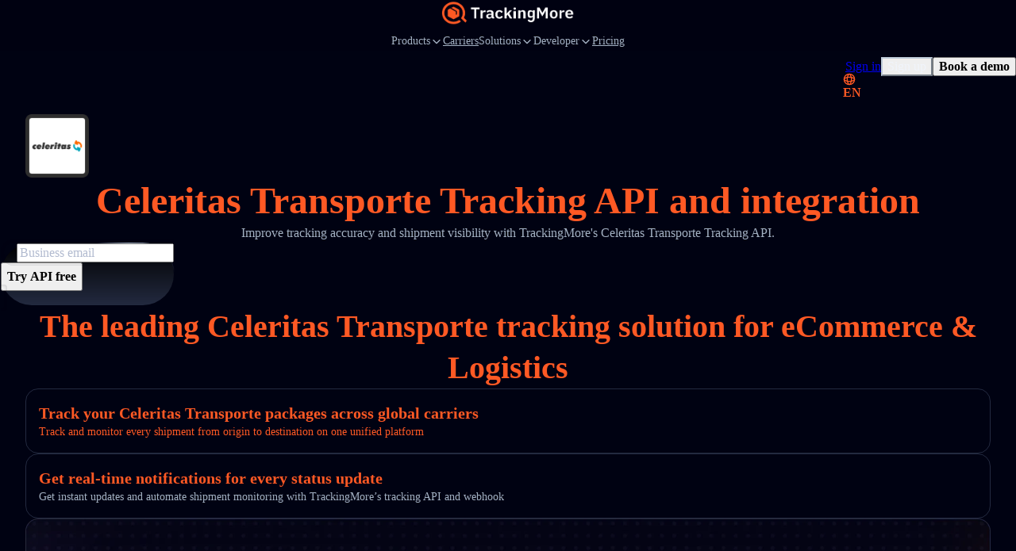

--- FILE ---
content_type: text/html; charset=UTF-8
request_url: https://www.trackingmore.com/page/web-api.php?type=get-airport-list&lang=en
body_size: 4817
content:
{"code":200,"message":"Success","data":{"list":[{"url":"https:\/\/www.trackingmore.com\/aircargo\/asl-airlines-belgium-cargo-tracking","title":"ASL Airlines Belgium Cargo Tracking","code":"756","two_code":"3V","three_code":"TAY","country":"BE","airline":"","track_url":"https:\/\/www.aslairlines.be"},{"url":"https:\/\/www.trackingmore.com\/aircargo\/air-france-cargo-tracking","title":"Air France Cargo Tracking","code":"057","two_code":"AF","three_code":"AFR","country":"FR","airline":"Air France-KLM Cargo","track_url":"https:\/\/www.afklcargo.com\/mycargo\/shipment\/singlesearch"},{"url":"https:\/\/www.trackingmore.com\/aircargo\/klm-cargo-tracking","title":"KLM Cargo Tracking","code":"074","two_code":"KL","three_code":"KLM","country":"NL","airline":"Air France-KLM Cargo","track_url":"https:\/\/www.afklcargo.com\/mycargo\/shipment\/singlesearch"},{"url":"https:\/\/www.trackingmore.com\/aircargo\/delta-cargo-tracking","title":"Delta Cargo Tracking","code":"006","two_code":"DL","three_code":"DAL","country":"DL","airline":"Delta Cargo","track_url":"https:\/\/www.deltacargo.com\/Cargo\/trackShipment"},{"url":"https:\/\/www.trackingmore.com\/aircargo\/lufthansa-cargo-tracking","title":"Lufthansa Cargo Tracking","code":"020","two_code":"LH","three_code":"DLH","country":"DE","airline":"Lufthansa Cargo","track_url":"https:\/\/lufthansa-cargo.com\/eservices\/etracking"},{"url":"https:\/\/www.trackingmore.com\/aircargo\/british-airways-cargo-tracking","title":"British Airways Cargo Tracking","code":"125","two_code":"BA","three_code":"BAW","country":"GB","airline":"British Airways World Cargo","track_url":"https:\/\/www.iagcargo.com\/iagcargo\/portlet\/en\/html\/601"},{"url":"https:\/\/www.trackingmore.com\/aircargo\/latam-cargo-tracking","title":"LATAM Cargo Tracking","code":"045","two_code":"LA","three_code":"LAN","country":"LA","airline":"LATAM Cargo","track_url":"https:\/\/www.latamcargo.com\/en\/trackshipment"},{"url":"https:\/\/www.trackingmore.com\/aircargo\/china-airlines-cargo-tracking","title":"China Airlines Cargo Tracking","code":"297","two_code":"CI","three_code":"CAL","country":"CN","airline":"China Airlines Cargo","track_url":"https:\/\/cargo.china-airlines.com\/ccnetv2\/content\/manage\/ShipmentTracking.aspx"},{"url":"https:\/\/www.trackingmore.com\/aircargo\/american-airlines-cargo-tracking","title":"American Airlines Cargo Tracking","code":"001","two_code":"AA","three_code":"AAL","country":"US","airline":"American Airlines Cargo","track_url":"https:\/\/www.aacargo.com\/AACargo\/tracking"},{"url":"https:\/\/www.trackingmore.com\/aircargo\/southwest-cargo-tracking","title":"Southwest Cargo Tracking","code":"526","two_code":"WN","three_code":"SWA","country":"US","airline":"Southwest Airlines","track_url":"https:\/\/www.swacargo.com\/swacargo_com_ui\/manage\/tracking"},{"url":"https:\/\/www.trackingmore.com\/aircargo\/ups-air-cargo-tracking","title":"UPS Air Cargo Tracking","code":"406","two_code":"5X","three_code":"UPS","country":"US","airline":"UPS Air Cargo","track_url":"https:\/\/www.aircargo.ups.com\/en-us\/tracking"},{"url":"https:\/\/www.trackingmore.com\/aircargo\/indigo-cargo-tracking","title":"IndiGo CarGo Tracking","code":"312","two_code":"6E","three_code":"IGO","country":"IN","airline":"IndiGo CarGo","track_url":"https:\/\/6ecargo.goindigo.in\/"},{"url":"https:\/\/www.trackingmore.com\/aircargo\/turkish-cargo-tracking","title":"Turkish Cargo Tracking","code":"235","two_code":"TK","three_code":"THY","country":"TR","airline":"Turkish Cargo","track_url":"https:\/\/www.turkishcargo.com\/en\/online-services\/shipment-tracking"},{"url":"https:\/\/www.trackingmore.com\/aircargo\/vistara-cargo-tracking","title":"Vistara Cargo Tracking","code":"228","two_code":"UK","three_code":"VTI","country":"IN","airline":"Vistara","track_url":"https:\/\/ukcargo.airvistara.com\/"},{"url":"https:\/\/www.trackingmore.com\/aircargo\/qatar-airways-cargo-tracking","title":"Qatar Airways Cargo Tracking","code":"157","two_code":"QR","three_code":"QTR","country":"QA","airline":"Qatar Airways Cargo","track_url":"https:\/\/www.qrcargo.com\/s\/track-your-shipment"},{"url":"https:\/\/www.trackingmore.com\/aircargo\/singapore-airlines-cargo-tracking","title":"Singapore Airlines Cargo Tracking","code":"618","two_code":"SQ","three_code":"SGP","country":"SG","airline":"Singapore Airlines Cargo","track_url":"https:\/\/www.siacargo.com\/e-services\/quicksearch_public\/"},{"url":"https:\/\/www.trackingmore.com\/aircargo\/emirates-skycargo-tracking","title":"Emirates SkyCargo Tracking","code":"176","two_code":"EK","three_code":"UAE","country":"EK","airline":"Emirates SkyCargo","track_url":"https:\/\/eskycargo.emirates.com\/app\/offerandorder\/"},{"url":"https:\/\/www.trackingmore.com\/aircargo\/cargolux-tracking","title":"Cargolux Tracking","code":"172","two_code":"CV","three_code":"CVA","country":"US","airline":"Cargolux","track_url":"https:\/\/www.cargolux.com\/track-and-Trace"},{"url":"https:\/\/www.trackingmore.com\/aircargo\/air-india-cargo-tracking","title":"Air India Cargo Tracking","code":"098","two_code":"AI","three_code":"AIC","country":"IN","airline":"Air India Cargo","track_url":"https:\/\/www.airindia.com\/in\/en\/book\/cargo\/cargo-tracking.html"},{"url":"https:\/\/www.trackingmore.com\/aircargo\/etihad-cargo-tracking","title":"Etihad Cargo Tracking","code":"607","two_code":"EY","three_code":"ETD","country":"AE","airline":"Etihad Cargo","track_url":"https:\/\/www.etihadcargo.com\/en\/e-services\/shipment-tracking"},{"url":"https:\/\/www.trackingmore.com\/aircargo\/avianca-cargo-tracking","title":"Avianca Cargo Tracking","code":"729","two_code":"QT","three_code":"TPA","country":"BE","airline":"Avianca Cargo","track_url":"https:\/\/www.aviancacargo.com\/"},{"url":"https:\/\/www.trackingmore.com\/aircargo\/air-canada-cargo-tracking","title":"Air Canada Cargo Tracking","code":"014","two_code":"AC","three_code":"ACA","country":"AC","airline":"Air Canada Cargo","track_url":"https:\/\/www.aircanada.com\/cargo\/tracking"},{"url":"https:\/\/www.trackingmore.com\/aircargo\/qantas-freight-tracking","title":"Qantas Freight Tracking","code":"081","two_code":"QF","three_code":"QFA","country":"US","airline":"Qantas Freight","track_url":"https:\/\/freight.qantas.com\/online-tracking.html"},{"url":"https:\/\/www.trackingmore.com\/aircargo\/thai-cargo-tracking","title":"Thai Cargo Tracking","code":"217","two_code":"TG","three_code":"THA","country":"TH","airline":"Thai Airways International","track_url":"https:\/\/chorus.thaicargo.com\/skychain\/app?service=page\/nwp:Trackshipmt"},{"url":"https:\/\/www.trackingmore.com\/aircargo\/asiana-cargo-tracking","title":"Asiana Cargo Tracking","code":"988","two_code":"OZ","three_code":"AAR","country":"KR","airline":"Asiana Airlines","track_url":"https:\/\/www.asianacargo.com\/tracking\/viewTraceAirWaybill.do"},{"url":"https:\/\/www.trackingmore.com\/aircargo\/aeromexico-cargo-tracking","title":"Aeromexico Cargo Tracking","code":"139","two_code":"AM","three_code":"AMX","country":"MX","airline":"Aeromexico Cargo","track_url":"https:\/\/amcargo.aeromexico.com\/track"},{"url":"https:\/\/www.trackingmore.com\/aircargo\/air-china-cargo-tracking","title":"Air China Cargo Tracking","code":"999","two_code":"CA","three_code":"CAO","country":"CN","airline":"Air China","track_url":"https:\/\/www.airchinacargo.com\/cargo\/gzcx\/hkyd\/list\/index_pc.html"},{"url":"https:\/\/www.trackingmore.com\/aircargo\/maskargo-tracking","title":"MASkargo Tracking","code":"232","two_code":"MH","three_code":"MAS","country":"MY","airline":"MASkargo","track_url":"https:\/\/www.maskargo.com\/online_awb_info\/"},{"url":"https:\/\/www.trackingmore.com\/aircargo\/cathay-pacific-cargo-tracking","title":"Cathay Pacific Cargo Tracking","code":"160","two_code":"CX","three_code":"CPA","country":"CN","airline":"Cathay Cargo","track_url":"https:\/\/www.cathaycargo.com\/en-us\/track-and-trace.html"},{"url":"https:\/\/www.trackingmore.com\/aircargo\/flydubai-cargo-tracking","title":"flydubai Cargo Tracking","code":"141","two_code":"FZ","three_code":"RSN","country":"AE","airline":"flydubai","track_url":"https:\/\/prdonofz.accelya.io\/app\/offerandorder\/#\/home\/find-offer"},{"url":"https:\/\/www.trackingmore.com\/aircargo\/korean-air-cargo-tracking","title":"Korean Air Cargo Tracking","code":"180","two_code":"KE","three_code":"KAL","country":"KR","airline":"Korean Air","track_url":"https:\/\/cargo.koreanair.com\/tracking"},{"url":"https:\/\/www.trackingmore.com\/aircargo\/air-new-zealand-cargo-tracking","title":"Air New Zealand Cargo Tracking","code":"086","two_code":"NZ","three_code":"ANZ","country":"NZ","airline":"Air New Zealand Cargo","track_url":"https:\/\/www.airnewzealandcargo.com\/cargo-track-and-trace"},{"url":"https:\/\/www.trackingmore.com\/aircargo\/el-al-cargo-tracking","title":"EL AL Cargo Tracking","code":"114","two_code":"LY","three_code":"ELY","country":"IL","airline":"EL AL Cargo","track_url":"https:\/\/www.elal.com\/en\/Cargo\/Pages\/Online-Tracking.aspx"},{"url":"https:\/\/www.trackingmore.com\/aircargo\/lot-cargo-tracking","title":"LOT Cargo Tracking","code":"080","two_code":"LO","three_code":"LOT","country":"PL","airline":"LOT Cargo","track_url":"https:\/\/cargo-tracking.lot.com\/"},{"url":"https:\/\/www.trackingmore.com\/aircargo\/china-cargo-airlines-tracking","title":"China Cargo Airlines Tracking","code":"112","two_code":"CK","three_code":"CKK","country":"CN","airline":"China Cargo Airlines","track_url":"https:\/\/www.ckair.com\/"},{"url":"https:\/\/www.trackingmore.com\/aircargo\/philippine-airlines-cargo-tracking","title":"Philippine Airlines Cargo Tracking","code":"079","two_code":"PR","three_code":"PAL","country":"PH","airline":"Philippine Airlines","track_url":"https:\/\/cargo.pal.com.ph\/Tracking\/AWB"},{"url":"https:\/\/www.trackingmore.com\/aircargo\/jal-cargo-tracking","title":"Jal Cargo Tracking","code":"131","two_code":"JL","three_code":"JAL","country":"JP","airline":"Japan Cargo","track_url":"https:\/\/www.jal.co.jp\/en\/jalcargo\/inter\/awb\/"},{"url":"https:\/\/www.trackingmore.com\/aircargo\/kuwait-airways-cargo-tracking","title":"Kuwait Airways Cargo Tracking","code":"229","two_code":"KU","three_code":"KAC","country":"KW","airline":"Kuwait Airways","track_url":"https:\/\/www.kuwaitairways.com\/en\/cargo\/tracking"},{"url":"https:\/\/www.trackingmore.com\/aircargo\/virgin-atlantic-cargo-tracking","title":"Virgin Atlantic Cargo Tracking","code":"932","two_code":"VS","three_code":"VIR","country":"GB","airline":"Virgin Atlantic","track_url":"https:\/\/myvs.virginatlanticcargo.com\/app\/offerandorder\/#\/home\/find-offer"},{"url":"https:\/\/www.trackingmore.com\/aircargo\/ethiopian-airlines-cargo-tracking","title":"Ethiopian Airlines Cargo Tracking","code":"071","two_code":"ET","three_code":"ETH","country":"ET","airline":"Ethiopian Airlines Cargo","track_url":"https:\/\/cargo.ethiopianairlines.com\/e-cargo\/cargotrack"},{"url":"https:\/\/www.trackingmore.com\/aircargo\/airasia-cargo-tracking","title":"AirAsia Cargo Tracking","code":"807","two_code":"AK","three_code":"AXM","country":"MY","airline":"AirAsia","track_url":"https:\/\/airasia.smartkargo.com\/"},{"url":"https:\/\/www.trackingmore.com\/aircargo\/polar-air-cargo-tracking","title":"Polar Air Cargo Tracking","code":"403","two_code":"PO","three_code":"PAC","country":"PO","airline":"Polar Air Cargo","track_url":"https:\/\/www.polaraircargo.com\/track-and-trace\/"},{"url":"https:\/\/www.trackingmore.com\/aircargo\/oman-air-cargo-tracking","title":"Oman Air Cargo Tracking","code":"910","two_code":"WY","three_code":"OAS","country":"OM","airline":"Oman Air","track_url":"https:\/\/cargo.omanair.com\/track-shipment"},{"url":"https:\/\/www.trackingmore.com\/aircargo\/cebu-pacific-air-cargo-tracking","title":"Cebu Pacific Air Cargo Tracking","code":"203","two_code":"5J","three_code":"CPI","country":"CN","airline":"Cebu Pacific","track_url":"https:\/\/cebu.smartkargo.com\/"},{"url":"https:\/\/www.trackingmore.com\/aircargo\/egyptair-cargo-tracking","title":"EgyptAir Cargo Tracking","code":"077","two_code":"MS","three_code":"MSR","country":"EG","airline":"EgyptAir Cargo","track_url":"https:\/\/www.egyptair.com\/"},{"url":"https:\/\/www.trackingmore.com\/aircargo\/srilankan-cargo-tracking","title":"SriLankan Cargo Tracking","code":"603","two_code":"UL","three_code":"ALK","country":"LK","airline":"SriLankan Cargo","track_url":"http:\/\/www.srilankanskychain.aero\/skychain\/app?service=page\/nwp:Trackshipmt"},{"url":"https:\/\/www.trackingmore.com\/aircargo\/ana-cargo-tracking","title":"ANA Cargo Tracking","code":"205","two_code":"NH","three_code":"ANA","country":"JP","airline":"ANA Cargo","track_url":"https:\/\/prd.intcgo.ana.co.jp\/anaicoportal\/#\/app"},{"url":"https:\/\/www.trackingmore.com\/aircargo\/united-cargo-tracking","title":"United Cargo Tracking","code":"016","two_code":"UA","three_code":"UAL","country":"UA","airline":"United Cargo","track_url":"https:\/\/www.unitedcargo.com\/en\/us\/track\/"},{"url":"https:\/\/www.trackingmore.com\/aircargo\/sf-airlines-cargo-tracking","title":"SF Airlines Cargo Tracking","code":"921","two_code":"O3","three_code":"CSS","country":"CN","airline":"SF Airlines","track_url":"https:\/\/www.sf-airlines.com\/"},{"url":"https:\/\/www.trackingmore.com\/aircargo\/finnair-cargo-tracking","title":"Finnair Cargo Tracking","code":"105","two_code":"AY","three_code":"FIN","country":"FI","airline":"Finnair Cargo","track_url":"https:\/\/cargo.finnair.com\/api\/offerandorder\/#\/home\/find-offer"},{"url":"https:\/\/www.trackingmore.com\/aircargo\/saudia-cargo-tracking","title":"Saudia Cargo Tracking","code":"065","two_code":"SV","three_code":"SVA","country":"SA","airline":"Saudia Cargo","track_url":"https:\/\/www.saudiacargo.com\/e-services\/track-shipment"},{"url":"https:\/\/www.trackingmore.com\/aircargo\/aeroflot-cargo-tracking","title":"Aeroflot Cargo Tracking","code":"555","two_code":"SU","three_code":"AFL","country":"RU","airline":"Aeroflot-Cargo","track_url":"https:\/\/www.aeroflot.ru\/us-en\/business\/cargo_transport\/cargo_tracking"},{"url":"https:\/\/www.trackingmore.com\/aircargo\/vietjet-air-cargo-tracking","title":"VietJet Air Cargo Tracking","code":"978","two_code":"VJ","three_code":"VJC","country":"VN","airline":"VietJet Air Cargo","track_url":"https:\/\/cargo.vietjetair.com\/"},{"url":"https:\/\/www.trackingmore.com\/aircargo\/mahan-air-cargo-tracking","title":"Mahan Air Cargo Tracking","code":"537","two_code":"W5","three_code":"IRM","country":"IR","airline":"Mahan Air","track_url":"https:\/\/mahan-cargo.com\/"},{"url":"https:\/\/www.trackingmore.com\/aircargo\/dhl-aviation-tracking","title":"DHL Aviation Tracking","code":"615","two_code":"GL","three_code":"GRL","country":"DE","airline":"DHL Aviation","track_url":"https:\/\/aviationcargo.dhl.com\/track\/15502750285"},{"url":"https:\/\/www.trackingmore.com\/aircargo\/china-southern-airlines-cargo-tracking","title":"China Southern Airlines Cargo Tracking","code":"784","two_code":"CZ","three_code":"CSN","country":"CZ","airline":"China Southern Airlines Cargo","track_url":"https:\/\/cargo.csair.com\/pages\/cargotrackingNew.do"},{"url":"https:\/\/www.trackingmore.com\/aircargo\/eva-air-cargo-tracking","title":"EVA AIR Cargo Tracking","code":"695","two_code":"BR","three_code":"EVA","country":"CN","airline":"EVA AIR Cargo","track_url":"https:\/\/www.brcargo.com\/NEC_WEB\/Tracking\/QuickTracking\/Index"},{"url":"https:\/\/www.trackingmore.com\/aircargo\/hong-kong-air-cargo-tracking","title":"Hong Kong Air Cargo Tracking","code":"828","two_code":"RH","three_code":"CRK","country":"CN","airline":"Hong Kong Air Cargo","track_url":"https:\/\/www.hkaircargo.com\/"},{"url":"https:\/\/www.trackingmore.com\/aircargo\/alaska-air-cargo-tracking","title":"Alaska Air Cargo Tracking","code":"027","two_code":"AS","three_code":"ASA","country":"US","airline":"Alaska Air Cargo Tracking","track_url":"https:\/\/alaska-icargo.ibsplc.aero\/icargoportal\/portal\/loginFlow"},{"url":"https:\/\/www.trackingmore.com\/aircargo\/atlas-air-cargo-tracking","title":"Atlas Air Cargo Tracking","code":"369","two_code":"5Y","three_code":"GTI","country":"US","airline":"Atlas Air","track_url":"https:\/\/www.atlasair.com\/cargo-services\/track-and-trace\/"},{"url":"https:\/\/www.trackingmore.com\/aircargo\/sichuan-airlines-cargo-tracking","title":"Sichuan Airlines Cargo Tracking","code":"876","two_code":"3U","three_code":"CSC","country":"CN","airline":"Sichuan Airlines","track_url":"https:\/\/cargonest.sal-sichuanair.com\/login"},{"url":"https:\/\/www.trackingmore.com\/aircargo\/yto-cargo-airlines-tracking","title":"YTO Cargo Airlines Tracking","code":"860","two_code":"YG","three_code":"HYT","country":"CN","airline":"YTO Cargo Airlines","track_url":"https:\/\/www.ytoglobal.com\/service\/flight"},{"url":"https:\/\/www.trackingmore.com\/aircargo\/tap-air-cargo-tracking","title":"TAP Air Cargo Tracking","code":"047","two_code":"TP","three_code":"TAP","country":"PT","airline":"TAP Air Cargo","track_url":"https:\/\/www.tapcargo.com\/"},{"url":"https:\/\/www.trackingmore.com\/aircargo\/fedex-air-cargo-tracking","title":"FedEx Air Cargo Tracking","code":"023","two_code":"FX","three_code":"FDX","country":"US","airline":"FedEx Air Cargo","track_url":"https:\/\/www.fedex.com\/en-us\/tracking.html"},{"url":"https:\/\/www.trackingmore.com\/aircargo\/aegean-airlines-cargo-tracking","title":"Aegean Airlines Cargo Tracking","code":"390","two_code":"A3","three_code":"AEE","country":"GR","airline":"Aegean Airlines","track_url":"https:\/\/en.about.aegeanair.com\/company\/services\/cargo\/"},{"url":"https:\/\/www.trackingmore.com\/aircargo\/xiamen-airlines-cargo-tracking","title":"XiaMen Airlines Cargo Tracking","code":"731","two_code":"MF","three_code":"CXA","country":"CN","airline":"XiaMen Airlines","track_url":"https:\/\/cargo.xiamenair.com\/Cargo\/English\/Search.html"},{"url":"https:\/\/www.trackingmore.com\/aircargo\/swiss-worldcargo-tracking","title":"Swiss WorldCargo Tracking","code":"724","two_code":"LX","three_code":"SWR","country":"CH","airline":"Swiss WorldCargo","track_url":"https:\/\/www.swissworldcargo.com\/en\/track_n_trace"},{"url":"https:\/\/www.trackingmore.com\/aircargo\/hainan-airlines-cargo-tracking","title":"Hainan Airlines Cargo Tracking","code":"880","two_code":"HU","three_code":"CHH","country":"CN","airline":"Hainan Airlines","track_url":"https:\/\/www.hnacargo.com\/Portal2\/AwbSearch.aspx"},{"url":"https:\/\/www.trackingmore.com\/aircargo\/silk-way-west-airlines-cargo-tracking","title":"Silk Way West Airlines Cargo Tracking","code":"501","two_code":"7L","three_code":"CRN","country":"AZ","airline":"Silk Way West Airlines","track_url":"https:\/\/www.silkwaywest.com\/e-services\/shipment-tracking\/"},{"url":"https:\/\/www.trackingmore.com\/aircargo\/hawaiian-airlines-cargo-tracking","title":"Hawaiian Airlines Cargo Tracking","code":"173","two_code":"HA","three_code":"HAL","country":"US","airline":"Hawaiian Airlines Cargo","track_url":"https:\/\/hawaiian.smartkargo.com\/"},{"url":"https:\/\/www.trackingmore.com\/aircargo\/suparna-airlines-cargo-tracking","title":"Suparna Airlines Cargo Tracking","code":"871","two_code":"Y8","three_code":"YZR","country":"CN","airline":"Suparna Airlines","track_url":"https:\/\/www.hnacargo.com\/Portal2\/AwbSearch.aspx"},{"url":"https:\/\/www.trackingmore.com\/aircargo\/nippon-cargo-airlines-tracking","title":"Nippon Cargo Airlines Tracking","code":"933","two_code":"KZ","three_code":"NCA","country":"JP","airline":"Nippon Cargo Airlines","track_url":"https:\/\/www.nca.aero\/icargoportal\/portal\/trackshipments?&trkTxnValue=933-"},{"url":"https:\/\/www.trackingmore.com\/aircargo\/airbaltic-cargo-tracking","title":"airBaltic Cargo Tracking","code":"657","two_code":"BT","three_code":"BTI","country":"LV","airline":"airBaltic","track_url":"https:\/\/www.airbaltic.com\/en\/cargo\/online-services"},{"url":"https:\/\/www.trackingmore.com\/aircargo\/dhl-aero-expreso-tracking","title":"DHL Aero Expreso Tracking","code":"992","two_code":"D5","three_code":"DAE","country":"PA","airline":"DHL Aero Expreso","track_url":"https:\/\/www.airchinacargo.com\/"},{"url":"https:\/\/www.trackingmore.com\/aircargo\/garuda-indonesia-cargo-tracking","title":"Garuda Indonesia Cargo Tracking","code":"126","two_code":"GA","three_code":"GIA","country":"ID","airline":"Cargo Garuda Indonesia","track_url":"https:\/\/cargo.garuda-indonesia.com\/Tracking-Result"},{"url":"https:\/\/www.trackingmore.com\/aircargo\/kalitta-air-cargo-tracking","title":"Kalitta Air Cargo Tracking","code":"272","two_code":"K4","three_code":"CKS","country":"US","airline":"Kalitta Air","track_url":"https:\/\/www.kalittaair.com\/tracking"},{"url":"https:\/\/www.trackingmore.com\/aircargo\/raya-airways-cargo-tracking","title":"Raya Airways Cargo Tracking","code":"539","two_code":"TH","three_code":"TSE","country":"MY","airline":"Raya Airways","track_url":"https:\/\/cargo.rayaairways.com\/Tracking\/AWB"},{"url":"https:\/\/www.trackingmore.com\/aircargo\/hk-express-tracking","title":"HK Express Tracking","code":"128","two_code":"UO","three_code":"HKE","country":"CN","airline":"HK Express","track_url":"https:\/\/www.hkexpress.com\/en-hk\/your-trips\/flight-status\/"},{"url":"https:\/\/www.trackingmore.com\/aircargo\/jeju-air-cargo-tracking","title":"JeJu Air Cargo Tracking","code":"806","two_code":"7C","three_code":"JJA","country":"KR","airline":"JeJu Air Cargo","track_url":"https:\/\/cargo.jejuair.net\/"},{"url":"https:\/\/www.trackingmore.com\/aircargo\/cargolux-italia-cargo-tracking","title":"Cargolux Italia Cargo Tracking","code":"356","two_code":"C8","three_code":"ESF","country":"LU","airline":"Cargolux Italia","track_url":"https:\/\/www.cargolux.com\/track-and-Trace"},{"url":"https:\/\/www.trackingmore.com\/aircargo\/airbridgecargo-tracking","title":"AirBridgeCargo Tracking","code":"580","two_code":"RU","three_code":"ABW","country":"RU","airline":"AirBridgeCargo Airlines","track_url":"https:\/\/www.airbridgecargo.com\/"},{"url":"https:\/\/www.trackingmore.com\/aircargo\/hongkong-airlines-tracking","title":"HongKong Airlines Tracking","code":"851","two_code":"HX","three_code":"CRK","country":"CN","airline":"HongKong Airlines","track_url":"https:\/\/tools.hongkongairlines.com\/flightstatus\/en_HK"},{"url":"https:\/\/www.trackingmore.com\/aircargo\/airasia-x-tracking","title":"AirAsia X Tracking","code":"843","two_code":"D7","three_code":"KUL","country":"MY","airline":"AirAsia X","track_url":"https:\/\/airasia.smartkargo.com\/"},{"url":"https:\/\/www.trackingmore.com\/aircargo\/latam-cargo-brasil-tracking","title":"LATAM Cargo Brasil Tracking","code":"549","two_code":"M3","three_code":"LTG","country":"BR","airline":"LATAM Cargo Brasil","track_url":"https:\/\/www.latamcargo.com\/en\/trackshipment"},{"url":"https:\/\/www.trackingmore.com\/aircargo\/latam-cargo-chile-tracking","title":"LATAM Cargo Chile Tracking","code":"145","two_code":"UC","three_code":"LCO","country":"CL","airline":"LATAM Cargo Chile","track_url":"https:\/\/www.latamcargo.com\/en\/trackshipment"},{"url":"https:\/\/www.trackingmore.com\/aircargo\/shandong-airlines-cargo-tracking","title":"Shandong Airlines Cargo Tracking","code":"324","two_code":"SC","three_code":"CDG","country":"CN","airline":"Shandong Airlines","track_url":"https:\/\/www.sda.cn\/"},{"url":"https:\/\/www.trackingmore.com\/aircargo\/thai-airasia-x-tracking","title":"Thai Airasia X Tracking","code":"940","two_code":"XJ","three_code":"TAX","country":"TH","airline":"Thai Airasia X","track_url":"https:\/\/airasia.smartkargo.com\/"},{"url":"https:\/\/www.trackingmore.com\/aircargo\/starlux-cargo-tracking","title":"Starlux Cargo Tracking","code":"189","two_code":"JX","three_code":"SJX","country":"CN","airline":"Starlux Airlines","track_url":"https:\/\/jx-icargo.ibsplc.aero\/icargoneoportal\/app\/"},{"url":"https:\/\/www.trackingmore.com\/aircargo\/mercury-air-cargo-tracking","title":"Mercury Air Cargo Tracking","code":"805","two_code":"4X","three_code":"MEC","country":"US","airline":"Mercury Americas","track_url":"https:\/\/portal.mercuryaircargo.com\/mercury\/search"},{"url":"https:\/\/www.trackingmore.com\/aircargo\/alitalia-cargo-tracking","title":"Alitalia Tracking","code":"055","two_code":"AZ","three_code":"AZA","country":"IT","airline":"Alitalia Cargo Tracking","track_url":"https:\/\/booking.ita-airways-cargo.com\/#\/trackAndTrace"},{"url":"https:\/\/www.trackingmore.com\/aircargo\/norse-atlantic-airways-tracking","title":"Norse Atlantic Airways Tracking","code":"506","two_code":"N0","three_code":"NBT","country":"NO","airline":"Norse Atlantic Airways","track_url":""},{"url":"https:\/\/www.trackingmore.com\/aircargo\/kendell-airlines-tracking","title":"Kendell Airlines Tracking","code":"706","two_code":"KQ","three_code":"KQA","country":"KE","airline":"","track_url":"http:\/\/www.kqcargo.com\/"},{"url":"https:\/\/www.trackingmore.com\/aircargo\/dhl-air-tracking","title":"DHL\u00a0Air Tracking","code":"936","two_code":"D0","three_code":"DHK","country":"UK","airline":"DHL\u00a0Air","track_url":"https:\/\/aviationcargo.dhl.com\/"},{"url":"https:\/\/www.trackingmore.com\/aircargo\/air-premia-cargo-tracking","title":"Air Premia Cargo Tracking","code":"350","two_code":"YP","three_code":"APZ","country":"KR","airline":"Air Premia Cargo","track_url":"https:\/\/neocargo.airpremia.com\/en\/track"},{"url":"https:\/\/www.trackingmore.com\/aircargo\/beijing-capital-airlines-tracking","title":"Beijing Capital Airlines Cargo Tracking","code":"898","two_code":"JD","three_code":"CBJ","country":"CN","airline":"Beijing Capital Airlines","track_url":"https:\/\/www.hnacargo.com\/Portal2\/AwbSearch.aspx"}],"sample_number":"297-71566180","air_cargo_num":"95"}}

--- FILE ---
content_type: text/html; charset=UTF-8
request_url: https://www.trackingmore.com/page/web-api.php?type=get-couriers-list&lang=en
body_size: 113
content:
{"code":200,"message":"OK","data":{"cache":true,"total":1572,"page":1,"pageSize":20,"list":[{"carrier_name":"DHL","carrier_code":"dhl"},{"carrier_name":"USPS","carrier_code":"usps"},{"carrier_name":"FedEx","carrier_code":"fedex"},{"carrier_name":"UPS","carrier_code":"ups"},{"carrier_name":"Royal Mail","carrier_code":"royal-mail"},{"carrier_name":"China Post","carrier_code":"china-post"},{"carrier_name":"China EMS","carrier_code":"china-ems"},{"carrier_name":"Australia Post","carrier_code":"australia-post"},{"carrier_name":"GLS","carrier_code":"gls"},{"carrier_name":"Evri","carrier_code":"hermes-uk"},{"carrier_name":"DPD","carrier_code":"dpd"},{"carrier_name":"La Poste","carrier_code":"laposte"},{"carrier_name":"Colissimo","carrier_code":"colissimo"},{"carrier_name":"YunExpress","carrier_code":"yunexpress"},{"carrier_name":"Yanwen","carrier_code":"yanwen"},{"carrier_name":"Cainiao","carrier_code":"cainiao"},{"carrier_name":"4PX","carrier_code":"4px"},{"carrier_name":"J&T Express Philippines","carrier_code":"jtexpress-ph"},{"carrier_name":"Poste Italiane","carrier_code":"poste-italiane"},{"carrier_name":"Canada Post","carrier_code":"canada-post"}],"count":"1537"}}

--- FILE ---
content_type: text/css; charset=utf-8
request_url: https://res1.trackingmore.com/_next/static/css/f2a62e35bf7c64c0.css
body_size: 1495
content:
.ant-tabs.ant-tabs-top.vs-aftership-tabs .ant-tabs-nav.vs-aftership-tabs-tab-bar{padding-bottom:24px;margin-bottom:0}.ant-tabs.ant-tabs-top.vs-aftership-tabs .ant-tabs-nav.vs-aftership-tabs-tab-bar:before{display:none}.ant-tabs.ant-tabs-top.vs-aftership-tabs .ant-tabs-nav.vs-aftership-tabs-tab-bar .ant-tabs-nav-list{height:40px}.ant-tabs.ant-tabs-top.vs-aftership-tabs .ant-tabs-nav.vs-aftership-tabs-tab-bar .ant-tabs-nav-list .ant-tabs-tab{color:#000212}.ant-tabs.ant-tabs-top.vs-aftership-tabs .ant-tabs-nav.vs-aftership-tabs-tab-bar .ant-tabs-nav-list .ant-tabs-tab.ant-tabs-tab-active .ant-tabs-tab-btn{font-size:16px;font-weight:600;line-height:24px;color:#ff5924}.ant-tabs.ant-tabs-top.vs-aftership-tabs .ant-tabs-nav.vs-aftership-tabs-tab-bar .ant-tabs-nav-list .ant-tabs-ink-bar.ant-tabs-ink-bar-animated{background-color:#ff5924}@property --flowing-angle{syntax:"<angle>";initial-value:0deg;inherits:false}.flowing-border-wrapper{width:-moz-fit-content;width:fit-content;background:linear-gradient(var(--flowing-bg-color,#000),var(--flowing-bg-color,#000)) padding-box,conic-gradient(from var(--flowing-angle),#0000,var(--flowing-border-color,#fff) 10%,#0000 20%) border-box;border:2px solid #0000;border-radius:16px}.flowing-border-animate{animation:conic-rotate var(--flowing-duration,2s) linear infinite}@keyframes conic-rotate{to{--flowing-angle:360deg}}.flowing-border-wrapper-js{width:-moz-fit-content;width:fit-content;background:linear-gradient(var(--flowing-js-bg-color,#000),var(--flowing-js-bg-secondary-color,#000)) padding-box,conic-gradient(from var(--flowing-js-angle,0),#0000,var(--flowing-js-border-color,#fff) 10%,#0000 20%) border-box;border:2px solid #0000}.review-container{overflow:hidden;position:relative;-webkit-mask-image:linear-gradient(180deg,#fff,#fff 80%,#0000);mask-image:linear-gradient(180deg,#fff,#fff 80%,#0000)}.infinite-scroll-left-review{animation:scrollLeft 150s linear infinite}.infinite-scroll-left-board{animation:scrollLeftBoard 20s cubic-bezier(.1,0,.9,1) infinite;display:flex}.infinite-scroll-right-review{animation:scrollRight 150s linear infinite}.review-row-1 .infinite-scroll-left-review,.review-row-2 .infinite-scroll-right-review{animation-play-state:running}.review-row-1:hover .infinite-scroll-left-review,.review-row-2:hover .infinite-scroll-right-review{animation-play-state:paused}@keyframes scrollLeft{0%{transform:translateX(0)}to{transform:translateX(-50%)}}@keyframes scrollLeftBoard{0%{transform:translateX(0)}to{transform:translateX(-50%)}}@keyframes scrollRight{0%{transform:translateX(-50%)}to{transform:translateX(0)}}@font-face{font-family:revicons;fallback:fallback;src:url(https://res1.trackingmore.com/_next/static/media/revicons.ff59b316.woff) format("woff"),url(https://res1.trackingmore.com/_next/static/media/revicons.b96bdb22.ttf) format("ttf"),url(https://res1.trackingmore.com/_next/static/media/revicons.652e7269.eot) format("ttf")}.react-multi-carousel-list{display:flex;align-items:center;overflow:hidden;position:relative}.react-multi-carousel-track{list-style:none;padding:0;margin:0;flex-direction:row;position:relative;transform-style:preserve-3d;-webkit-backface-visibility:hidden;backface-visibility:hidden;will-change:transform,transition}.react-multiple-carousel__arrow{position:absolute;outline:0;transition:all .5s;border-radius:35px;z-index:1000;border:0;background:#00000080;min-width:43px;min-height:43px;opacity:1;cursor:pointer}.react-multiple-carousel__arrow:hover{background:#000c}.react-multiple-carousel__arrow:before{font-size:20px;color:#fff;display:block;font-family:revicons;text-align:center;z-index:2;position:relative}.react-multiple-carousel__arrow:disabled{cursor:default;background:#00000080}.react-multiple-carousel__arrow--left{left:calc(4% + 1px)}.react-multiple-carousel__arrow--left:before{content:"\e824"}.react-multiple-carousel__arrow--right{right:calc(4% + 1px)}.react-multiple-carousel__arrow--right:before{content:"\e825"}.react-multi-carousel-dot-list{position:absolute;bottom:0;display:flex;left:0;right:0;justify-content:center;padding:0;margin:0;list-style:none;text-align:center}.react-multi-carousel-dot button{display:inline-block;width:12px;height:12px;border-radius:50%;opacity:1;box-shadow:none;transition:background .5s;border:2px solid grey;padding:0;margin:0 6px 0 0;outline:0;cursor:pointer}.react-multi-carousel-dot button:hover:active,.react-multi-carousel-dot--active button{background:#080808}.react-multi-carousel-item{transform-style:preserve-3d;-webkit-backface-visibility:hidden;backface-visibility:hidden}@media (-ms-high-contrast:active),(-ms-high-contrast:none){.react-multi-carousel-item{flex-shrink:0!important}.react-multi-carousel-track{overflow:visible!important}}[dir=rtl].react-multi-carousel-list{direction:rtl}.rtl.react-multiple-carousel__arrow--right{right:auto;left:calc(4% + 1px)}.rtl.react-multiple-carousel__arrow--right:before{content:"\e824"}.rtl.react-multiple-carousel__arrow--left{left:auto;right:calc(4% + 1px)}.rtl.react-multiple-carousel__arrow--left:before{content:"\e825"}.react-multi-carousel-list{overflow:visible!important}.react-multi-carousel-track{display:flex;align-items:center}.react-multi-carousel-item--active{z-index:10}.custom-dot-list-style{display:flex;justify-content:center;gap:8px;bottom:-24px!important}.custom-dot-list-style button{border:none;width:24px;height:2px;transition:all .3s ease;cursor:pointer;border-radius:9999px;background:#2f364c33!important}.react-multi-carousel-dot.react-multi-carousel-dot--active button{width:56px;height:2px;border-radius:9999px;background:#2f364c!important}.bfcm-slider-container .bfcm-slider.ant-slider{width:100%}.bfcm-slider-container .bfcm-slider.ant-slider:hover .ant-slider-dot{background-color:#fff;border:2px solid #bfccda}.bfcm-slider-container .bfcm-slider.ant-slider .bfcm-slider-track,.bfcm-slider-container .bfcm-slider.ant-slider:hover .bfcm-slider-track{background-color:#ffd5c8}.bfcm-slider-container .bfcm-slider.ant-slider .ant-slider-dot{background-color:#fff;border:2px solid #bfccda}.bfcm-slider-container .bfcm-slider.ant-slider .ant-slider-dot.ant-slider-dot-active{background-color:#fff;border:2px solid #ffd5c8}.bfcm-slider-container .bfcm-slider.ant-slider .bfcm-slider-rail{background-image:linear-gradient(90deg,#bfccda 0,#bfccda 50%,#0000 0);background-size:10px 4px;background-repeat:repeat-x}.bfcm-slider-container .bfcm-slider.ant-slider .bfcm-slider-handle:after{background-color:#fff;border:3px solid #ff5924}.cards-list{display:grid;grid-template-columns:1fr;grid-template-rows:repeat(var(--num-cards,3),400px)}.card{position:sticky;top:190px}@supports (animation-timeline:works){.card{--index0:calc(var(--index) - 1);--reverse-index:calc(var(--num-cards, 3) - var(--index0));--reverse-index0:calc(var(--reverse-index) - 1)}.card-content-animated{transform-origin:50% 0;will-change:transform;animation:scale-card var(--duration,1s) linear var(--delay,0s) forwards;animation-timeline:cards-element-scrolls-in-body}@scroll-timeline cards-element-scrolls-in-body{source:selector(body);scroll-offsets:selector(#cards) start 1,selector(#cards) start 0;start:selector(#cards) start 1;end:selector(#cards) start 0;time-range:4s}@keyframes scale-card{to{transform:scale(calc(1.1 - calc(.1 * var(--reverse-index))))}}}@media (max-width:768px){.cards-list{grid-template-rows:repeat(var(--num-cards,3),500px)}}

--- FILE ---
content_type: image/svg+xml
request_url: https://res1.trackingmore.com/_next/static/media/check-green.5be3aecd.svg?w=166&q=75
body_size: -181
content:
<svg xmlns="http://www.w3.org/2000/svg" width="25" height="24" viewBox="0 0 25 24" fill="none">
  <path fill-rule="evenodd" clip-rule="evenodd" d="M19.0401 6.66789C19.4306 7.05842 19.4306 7.69158 19.0401 8.08211L10.7901 16.3321C10.3996 16.7226 9.76643 16.7226 9.3759 16.3321L5.6259 12.5821C5.23538 12.1916 5.23538 11.5584 5.6259 11.1679C6.01643 10.7774 6.64959 10.7774 7.04011 11.1679L10.083 14.2108L17.6259 6.66789C18.0164 6.27737 18.6496 6.27737 19.0401 6.66789Z" fill="#19F67E"/>
</svg>

--- FILE ---
content_type: text/x-component
request_url: https://www.trackingmore.com/pricing?tm_source=top-nav&_rsc=9hs9r
body_size: -216
content:
0:["1kf2l50MmpoR29rBQY9cp",[["children","(i18n)","children",["locale","en","d"],"children","pricing",["pricing",{"children":["__PAGE__?{\"tm_source\":\"top-nav\"}",{}]},"$undefined","$undefined",true],null,null]]]


--- FILE ---
content_type: application/javascript
request_url: https://res1.trackingmore.com/_next/static/chunks/95872.ae5fd14b434a7c06.js
body_size: 45
content:
try{!function(){var e="undefined"!=typeof window?window:"undefined"!=typeof global?global:"undefined"!=typeof globalThis?globalThis:"undefined"!=typeof self?self:{},n=(new e.Error).stack;n&&(e._sentryDebugIds=e._sentryDebugIds||{},e._sentryDebugIds[n]="3d372c25-15aa-40a6-af1c-39a1a57e862f",e._sentryDebugIdIdentifier="sentry-dbid-3d372c25-15aa-40a6-af1c-39a1a57e862f")}()}catch(e){}"use strict";(self.webpackChunk_N_E=self.webpackChunk_N_E||[]).push([[95872],{95872:function(e,n,r){r.d(n,{cn:function(){return a}});var t=r(46928),f=r(4493);function a(){for(var e=arguments.length,n=Array(e),r=0;r<e;r++)n[r]=arguments[r];return(0,f.m6)((0,t.Z)(n))}},46928:function(e,n,r){function t(){for(var e,n,r=0,t="",f=arguments.length;r<f;r++)(e=arguments[r])&&(n=function e(n){var r,t,f="";if("string"==typeof n||"number"==typeof n)f+=n;else if("object"==typeof n){if(Array.isArray(n)){var a=n.length;for(r=0;r<a;r++)n[r]&&(t=e(n[r]))&&(f&&(f+=" "),f+=t)}else for(t in n)n[t]&&(f&&(f+=" "),f+=t)}return f}(e))&&(t&&(t+=" "),t+=n);return t}r.d(n,{W:function(){return t}}),n.Z=t}}]);

--- FILE ---
content_type: application/javascript
request_url: https://res1.trackingmore.com/_next/static/chunks/61838-849f7c5610890a3d.js
body_size: 2504
content:
try{!function(){var e="undefined"!=typeof window?window:"undefined"!=typeof global?global:"undefined"!=typeof globalThis?globalThis:"undefined"!=typeof self?self:{},s=(new e.Error).stack;s&&(e._sentryDebugIds=e._sentryDebugIds||{},e._sentryDebugIds[s]="415c6aaa-91bc-43da-9517-216705e5adeb",e._sentryDebugIdIdentifier="sentry-dbid-415c6aaa-91bc-43da-9517-216705e5adeb")}()}catch(e){}"use strict";(self.webpackChunk_N_E=self.webpackChunk_N_E||[]).push([[61838],{61838:function(e,s,a){a.r(s),a.d(s,{default:function(){return f}});var t=a(60681),l=a(15384),i=a(67328),c=a(73768),n=a(99362),r=a(87938),d=a(65248),x={src:"https://res1.trackingmore.com/_next/static/media/fictional-company-logo.4214da6a.webp",height:144,width:480,blurDataURL:"[data-uri]",blurWidth:8,blurHeight:2},h={src:"https://res1.trackingmore.com/_next/static/media/api-case-study-shein-logo.356aabf0.webp",height:144,width:480,blurDataURL:"[data-uri]",blurWidth:8,blurHeight:2},m={src:"https://res1.trackingmore.com/_next/static/media/api-case-study-passport-logo.a4633983.webp",height:105,width:477,blurDataURL:"[data-uri]",blurWidth:8,blurHeight:2},p={src:"https://res1.trackingmore.com/_next/static/media/printify-logo.9d48ba8b.svg",height:72,width:256,blurWidth:0,blurHeight:0},_={src:"https://res1.trackingmore.com/_next/static/media/api-case-study-bamko-logo.4418bea1.webp",height:144,width:480,blurDataURL:"[data-uri]",blurWidth:8,blurHeight:2},o={src:"https://res1.trackingmore.com/_next/static/media/api-case-study-tabby-logo.c5228014.webp",height:144,width:480,blurDataURL:"[data-uri]",blurWidth:8,blurHeight:2},u=a(81537),j={src:"https://res1.trackingmore.com/_next/static/media/api-case-study-kaufland-logo.f3e50696.webp",height:145,width:481,blurDataURL:"[data-uri]",blurWidth:8,blurHeight:2},A=a(71272),g=a(62206),b=a(38692),N=a(12548);function f(){let[e,s]=(0,u.useState)("1"),a=(0,N.useTranslations)(),c=[{key:"1",label:a("api_customers_industry_1"),children:(0,t.jsx)(v,{link:"/online-retail",brandTitle:a("api_industry_1_title"),desc:a("api_industry_1_intro"),list:[a("api_industry_1_benefit_1"),a("api_industry_1_benefit_2"),a("api_industry_1_benefit_3")],right:(0,t.jsxs)(t.Fragment,{children:[(0,t.jsx)(l.Z,{span:12,className:"divide-x divide-transparent rounded-r-md bg-[#B42318] p-8 hover:bg-[#b42318cc] xs:!hidden md:!block",children:(0,t.jsx)(g.rU,{className:"flex text-white hover:text-white",href:"https://www.trackingmore.com/customers/shein",children:(0,t.jsxs)(i.Z,{vertical:!0,justify:"space-between",className:"h-full gap-3xl",children:[(0,t.jsxs)(i.Z,{vertical:!0,className:"h-full gap-lg",children:[(0,t.jsx)(d.default,{height:72,width:240,src:h,className:"h-[72px] w-[240px]",alt:"success-story_shein-logo"}),(0,t.jsx)("p",{className:"min-h-[170px] text-md",children:a("api_case_study_1_intro")})]}),(0,t.jsxs)(i.Z,{vertical:!0,className:"gap-3xl",children:[(0,t.jsxs)(i.Z,{className:"gap-6xl",children:[(0,t.jsxs)(i.Z,{vertical:!0,children:[(0,t.jsxs)("span",{className:"text-10xl font-bold",children:["5",(0,t.jsx)("span",{className:"text-6xl",children:"X"})]}),(0,t.jsx)("span",{className:"text-sm",children:a("api_case_study_1_achievement_1")})]}),(0,t.jsxs)(i.Z,{vertical:!0,children:[(0,t.jsxs)("span",{className:"text-10xl font-bold",children:["60",(0,t.jsx)("span",{className:"text-6xl",children:"%"})]}),(0,t.jsx)("span",{className:" text-sm",children:a("api_case_study_1_achievement_2")})]})]}),(0,t.jsx)("span",{className:"text-sm font-semibold text-white underline",children:a("api_case_1_learn_more_button")})]})]})})}),(0,t.jsx)("div",{className:"w-full xs:block md:hidden",children:(0,t.jsx)(g.rU,{className:"flex text-white hover:text-white",href:"https://www.trackingmore.com/customers/shein",children:(0,t.jsxs)(i.Z,{vertical:!0,className:"gap-3xl divide-x divide-transparent rounded-b-md bg-[#B42318] px-lg py-3xl",children:[(0,t.jsxs)(i.Z,{vertical:!0,justify:"space-between",className:"h-full gap-md",children:[(0,t.jsx)(d.default,{height:40,width:172,src:h,className:"h-[40px] w-[172px]",alt:"success-story_shein-logo"}),(0,t.jsx)("p",{className:"text-md",children:a("api_case_study_1_intro")})]}),(0,t.jsxs)(i.Z,{vertical:!0,className:"gap-xl",justify:"space-between",children:[(0,t.jsxs)(i.Z,{vertical:!0,children:[(0,t.jsxs)("span",{className:"text-8xl font-semibold",children:["5",(0,t.jsx)("span",{className:"text-2xl",children:"X"})]}),(0,t.jsx)("span",{className:"text-sm",children:a("api_case_study_1_achievement_1")})]}),(0,t.jsxs)(i.Z,{vertical:!0,children:[(0,t.jsxs)("span",{className:"text-8xl font-semibold",children:["60",(0,t.jsx)("span",{className:"text-2xl",children:"%"})]}),(0,t.jsx)("span",{className:" text-sm",children:a("api_case_study_1_achievement_2")})]})]}),(0,t.jsx)("span",{className:"text-sm font-semibold text-white underline",children:a("api_case_1_learn_more_button")})]})})})]})})},{key:"2",label:a("api_customers_industry_2"),children:(0,t.jsx)(v,{link:"/fulfillment",brandTitle:a("api_industry_2_title"),desc:a("api_industry_2_intro"),list:[a("api_industry_2_benefit_1"),a("api_industry_2_benefit_2"),a("api_industry_2_benefit_3")],right:(0,t.jsxs)(t.Fragment,{children:[(0,t.jsx)(l.Z,{span:12,className:"divide-x divide-transparent rounded-r-md bg-[#0040C1] p-8 hover:bg-[#0040C1cc] xs:!hidden md:!block",children:(0,t.jsx)(g.rU,{className:"flex text-white hover:text-white",href:"https://www.trackingmore.com/customers/passport-shipping",children:(0,t.jsxs)(i.Z,{vertical:!0,justify:"space-between",className:"h-full gap-3xl",children:[(0,t.jsxs)(i.Z,{vertical:!0,className:"h-full gap-lg",children:[(0,t.jsx)(d.default,{height:72,width:300,src:m,className:"h-[72px] w-[300px]",alt:"success-story_passport-logo"}),(0,t.jsx)("p",{className:"min-h-[170px] text-md",children:a("api_case_study_2_intro")})]}),(0,t.jsxs)(i.Z,{vertical:!0,className:"gap-3xl",children:[(0,t.jsxs)(i.Z,{className:"gap-6xl",children:[(0,t.jsxs)(i.Z,{vertical:!0,children:[(0,t.jsxs)("span",{className:"text-10xl font-bold",children:["5",(0,t.jsx)("span",{className:"text-6xl",children:"%"})]}),(0,t.jsx)("span",{className:"text-sm",children:a("api_case_study_2_achievement_1")})]}),(0,t.jsxs)(i.Z,{vertical:!0,children:[(0,t.jsxs)("span",{className:"text-10xl font-bold",children:["27",(0,t.jsx)("span",{className:"text-6xl",children:"%"})]}),(0,t.jsx)("span",{className:" text-sm",children:a("api_case_study_2_achievement_2")})]})]}),(0,t.jsx)("span",{className:"text-sm font-semibold text-white underline",children:a("api_case_2_learn_more_button")})]})]})})}),(0,t.jsx)("div",{className:"w-full xs:block md:hidden",children:(0,t.jsx)(g.rU,{className:"flex text-white hover:text-white",href:"https://www.trackingmore.com/customers/passport-shipping",children:(0,t.jsxs)(i.Z,{vertical:!0,className:"gap-3xl divide-x divide-transparent rounded-b-md bg-[#0040C1] px-lg py-3xl hover:bg-[#0040C1cc]",children:[(0,t.jsxs)(i.Z,{vertical:!0,justify:"space-between",className:"h-full gap-md",children:[(0,t.jsx)(d.default,{height:56,width:196,src:m,alt:"success-story_passport-logo"}),(0,t.jsx)("p",{className:" text-md",children:a("api_case_study_2_intro")})]}),(0,t.jsxs)(i.Z,{vertical:!0,className:"gap-xl",justify:"space-between",children:[(0,t.jsxs)(i.Z,{vertical:!0,children:[(0,t.jsxs)("span",{className:"text-8xl font-semibold",children:["5",(0,t.jsx)("span",{className:"text-2xl",children:"%"})]}),(0,t.jsx)("span",{className:"text-sm",children:a("api_case_study_2_achievement_1")})]}),(0,t.jsxs)(i.Z,{vertical:!0,children:[(0,t.jsxs)("span",{className:"text-8xl font-semibold",children:["27",(0,t.jsx)("span",{className:"text-2xl",children:"%"})]}),(0,t.jsx)("span",{className:" text-sm",children:a("api_case_study_2_achievement_2")})]})]}),(0,t.jsx)("span",{className:"text-sm font-semibold text-white underline",children:a("api_case_2_learn_more_button")})]})})})]})})},{key:"3",label:a("api_customers_industry_3"),children:(0,t.jsx)(v,{link:"/software",brandTitle:a("api_industry_3_title"),desc:a("api_industry_3_intro"),list:[a("api_industry_3_benefit_1"),a("api_industry_3_benefit_2"),a("api_industry_3_benefit_3")],right:(0,t.jsxs)(t.Fragment,{children:[(0,t.jsx)(l.Z,{span:12,className:"divide-x divide-transparent rounded-r-md bg-[#4A1FB8] p-8 hover:bg-[#4A1FB8cc] xs:!hidden md:!block",children:(0,t.jsx)(g.rU,{className:"flex text-white hover:text-white",href:"https://www.trackingmore.com/customers/denali-ai",children:(0,t.jsxs)(i.Z,{vertical:!0,justify:"space-between",className:"h-full gap-3xl",children:[(0,t.jsxs)(i.Z,{vertical:!0,className:"h-full gap-lg",children:[(0,t.jsx)(d.default,{height:72,width:240,src:x,className:"h-[72px] w-[240px]",alt:"success-story_denali-logo"}),(0,t.jsx)("p",{className:"min-h-[170px] text-md",children:a("api_case_study_3_intro")})]}),(0,t.jsxs)(i.Z,{vertical:!0,className:"gap-3xl",children:[(0,t.jsxs)(i.Z,{className:"gap-6xl",children:[(0,t.jsxs)(i.Z,{vertical:!0,children:[(0,t.jsxs)("span",{className:"text-10xl font-bold",children:["79",(0,t.jsx)("span",{className:"text-6xl",children:"%"})]}),(0,t.jsx)("span",{className:"text-sm",children:a("api_case_study_3_achievement_1")})]}),(0,t.jsxs)(i.Z,{vertical:!0,children:[(0,t.jsxs)("span",{className:"text-10xl font-bold",children:["9",(0,t.jsx)("span",{className:"text-6xl",children:"%"})]}),(0,t.jsx)("span",{className:" text-sm",children:a("api_case_study_3_achievement_2")})]})]}),(0,t.jsx)("span",{className:"text-sm font-semibold text-white underline",children:a("api_case_3_learn_more_button")})]})]})})}),(0,t.jsx)("div",{className:"w-full xs:block md:hidden",children:(0,t.jsx)(g.rU,{className:"flex text-white hover:text-white",href:"https://www.trackingmore.com/customers/denali-ai",children:(0,t.jsxs)(i.Z,{vertical:!0,className:"gap-3xl divide-x divide-transparent rounded-b-md bg-[#4A1FB8] px-lg py-3xl",children:[(0,t.jsxs)(i.Z,{vertical:!0,justify:"space-between",className:"h-full gap-md",children:[(0,t.jsx)(d.default,{height:56,width:196,src:x,className:"h-[56px] w-[196px]",alt:"success-story_denali-logo"}),(0,t.jsx)("p",{className:"text-md",children:a("api_case_study_3_intro")})]}),(0,t.jsxs)(i.Z,{vertical:!0,className:"gap-xl",justify:"space-between",children:[(0,t.jsxs)(i.Z,{vertical:!0,children:[(0,t.jsxs)("span",{className:"text-8xl font-semibold",children:["79",(0,t.jsx)("span",{className:"text-2xl",children:"%"})]}),(0,t.jsx)("span",{className:"text-sm",children:a("api_case_study_3_achievement_1")})]}),(0,t.jsxs)(i.Z,{vertical:!0,children:[(0,t.jsxs)("span",{className:"text-8xl font-semibold",children:["9",(0,t.jsx)("span",{className:"text-2xl",children:"%"})]}),(0,t.jsx)("span",{className:" text-sm",children:a("api_case_study_3_achievement_2")})]})]}),(0,t.jsx)("span",{className:"text-sm font-semibold text-white underline",children:a("api_case_3_learn_more_button")})]})})})]})})},{key:"4",label:a("api_customers_industry_4"),children:(0,t.jsx)(v,{link:"/dropshipping",brandTitle:a("api_industry_2_title"),desc:a("api_industry_2_intro"),list:[a("api_industry_2_benefit_1"),a("api_industry_2_benefit_2"),a("api_industry_2_benefit_3")],right:(0,t.jsxs)(t.Fragment,{children:[(0,t.jsx)(l.Z,{span:12,className:"divide-x divide-transparent rounded-r-md bg-[#B42318] p-8 text-white hover:bg-[#b42318cc] hover:text-white xs:!hidden md:!block",children:(0,t.jsxs)(i.Z,{vertical:!0,justify:"space-between",className:"h-full gap-3xl",children:[(0,t.jsxs)(i.Z,{vertical:!0,className:"h-full gap-lg",children:[(0,t.jsx)(d.default,{src:j,height:72,width:240,alt:"kaufland-success-story-cover",className:"h-[72px] w-[240px]"}),(0,t.jsx)("p",{className:"min-h-[170px] text-md",children:a("api_case_study_2_intro")})]}),(0,t.jsxs)(i.Z,{className:"gap-6xl",children:[(0,t.jsxs)(i.Z,{vertical:!0,children:[(0,t.jsxs)("span",{className:"text-10xl font-bold",children:["81",(0,t.jsx)("span",{className:"text-6xl",children:"%"})]}),(0,t.jsx)("span",{className:"text-sm",children:a("api_case_study_4_achievement_1")})]}),(0,t.jsxs)(i.Z,{vertical:!0,children:[(0,t.jsxs)("span",{className:"text-10xl font-bold",children:["30",(0,t.jsx)("span",{className:"text-6xl",children:"%"})]}),(0,t.jsx)("span",{className:" text-sm",children:a("api_case_study_4_achievement_2")})]})]})]})}),(0,t.jsx)("div",{className:"w-full xs:block md:hidden",children:(0,t.jsxs)(i.Z,{vertical:!0,className:"gap-3xl divide-x divide-transparent rounded-b-md bg-[#B42318] px-lg py-3xl text-white hover:bg-[#b42318cc] hover:text-white",children:[(0,t.jsxs)(i.Z,{vertical:!0,justify:"space-between",className:"h-full gap-md",children:[(0,t.jsx)(d.default,{src:j,height:62,width:234,alt:"kaufland-success-story-cover",className:"h-[62px] w-[234px]"}),(0,t.jsx)("p",{className:"text-md",children:a("api_case_study_2_intro")})]}),(0,t.jsxs)(i.Z,{vertical:!0,className:"gap-xl",justify:"space-between",children:[(0,t.jsxs)(i.Z,{vertical:!0,children:[(0,t.jsxs)("span",{className:"text-8xl font-semibold",children:["81",(0,t.jsx)("span",{className:"text-2xl",children:"%"})]}),(0,t.jsx)("span",{className:"text-sm",children:a("api_case_study_4_achievement_1")})]}),(0,t.jsxs)(i.Z,{vertical:!0,children:[(0,t.jsxs)("span",{className:"text-8xl font-semibold",children:["30",(0,t.jsx)("span",{className:"text-2xl",children:"%"})]}),(0,t.jsx)("span",{className:" text-sm",children:a("api_case_study_4_achievement_2")})]})]})]})})]})})},{key:"5",label:a("api_customers_industry_5"),children:(0,t.jsx)(v,{link:"/fulfillment",brandTitle:a("api_industry_5_title"),desc:a("api_industry_5_intro"),list:[a("api_industry_5_benefit_1"),a("api_industry_5_benefit_2"),a("api_industry_5_benefit_3")],right:(0,t.jsxs)(t.Fragment,{children:[(0,t.jsx)(l.Z,{span:12,className:"divide-x divide-transparent rounded-r-md bg-[#008248] p-8 hover:bg-[#008248cc] xs:!hidden md:!block",children:(0,t.jsx)(g.rU,{className:"flex text-white hover:text-white",href:"https://www.trackingmore.com/customers/printify",children:(0,t.jsxs)(i.Z,{vertical:!0,justify:"space-between",className:"h-full gap-3xl",children:[(0,t.jsxs)(i.Z,{vertical:!0,className:"h-full gap-lg",children:[(0,t.jsx)(d.default,{height:72,width:256,src:p,className:"h-[72px] w-[256px]",alt:"success-story_passport-logo"}),(0,t.jsx)("p",{className:"min-h-[170px] text-md",children:a("api_case_study_5_intro")})]}),(0,t.jsxs)(i.Z,{vertical:!0,className:"gap-3xl",children:[(0,t.jsxs)(i.Z,{className:"gap-6xl",children:[(0,t.jsxs)(i.Z,{vertical:!0,children:[(0,t.jsxs)("span",{className:"text-10xl font-bold",children:["3",(0,t.jsx)("span",{className:"text-6xl",children:"X"})]}),(0,t.jsx)("span",{className:"text-sm",children:a("api_case_study_5_achievement_1")})]}),(0,t.jsxs)(i.Z,{vertical:!0,children:[(0,t.jsxs)("span",{className:"text-10xl font-bold",children:["34",(0,t.jsx)("span",{className:"text-6xl",children:"%"})]}),(0,t.jsx)("span",{className:" text-sm",children:a("api_case_study_5_achievement_2")})]})]}),(0,t.jsx)("span",{className:"text-sm font-semibold text-white underline",children:a("api_case_5_learn_more_button")})]})]})})}),(0,t.jsx)("div",{className:"w-full xs:block md:hidden",children:(0,t.jsxs)(i.Z,{vertical:!0,className:"gap-3xl divide-x divide-transparent rounded-b-md bg-[#008248] px-lg py-3xl text-white hover:text-white",children:[(0,t.jsxs)(i.Z,{vertical:!0,justify:"space-between",className:"h-full gap-md",children:[(0,t.jsx)(d.default,{height:56,width:196,src:p,alt:"success-story_passport-logo"}),(0,t.jsx)("p",{className:" text-md",children:a("api_case_study_5_intro")})]}),(0,t.jsxs)(i.Z,{vertical:!0,className:"gap-xl",justify:"space-between",children:[(0,t.jsxs)(i.Z,{vertical:!0,children:[(0,t.jsxs)("span",{className:"text-8xl font-semibold",children:["3",(0,t.jsx)("span",{className:"text-2xl",children:"X"})]}),(0,t.jsx)("span",{className:"text-sm",children:a("api_case_study_5_achievement_1")})]}),(0,t.jsxs)(i.Z,{vertical:!0,children:[(0,t.jsxs)("span",{className:"text-8xl font-semibold",children:["34",(0,t.jsx)("span",{className:"text-2xl",children:"%"})]}),(0,t.jsx)("span",{className:" text-sm",children:a("api_case_study_5_achievement_2")})]})]}),(0,t.jsx)("span",{className:"text-sm font-semibold text-white underline",children:a("api_case_5_learn_more_button")})]})})]})})},{key:"6",label:a("api_customers_industry_6"),children:(0,t.jsx)(v,{link:"/marketing",brandTitle:a("api_industry_6_title"),desc:a("api_industry_6_intro"),list:[a("api_industry_6_benefit_1"),a("api_industry_6_benefit_2"),a("api_industry_6_benefit_3")],right:(0,t.jsxs)(t.Fragment,{children:[(0,t.jsx)(l.Z,{span:12,className:"divide-x divide-transparent rounded-r-md bg-[#0040C1] p-8 hover:bg-[#0040C1cc] xs:!hidden md:!block",children:(0,t.jsx)(g.rU,{className:"flex text-white hover:text-white",href:"https://www.trackingmore.com/customers/bamko",children:(0,t.jsxs)(i.Z,{vertical:!0,justify:"space-between",className:"h-full gap-3xl",children:[(0,t.jsxs)(i.Z,{vertical:!0,className:"h-full gap-lg",children:[(0,t.jsx)(d.default,{height:72,width:240,src:_,className:"h-[72px] w-[240px]",alt:"success-story_Bamko-logo"}),(0,t.jsx)("p",{className:"min-h-[170px] text-md",children:a("api_case_study_6_intro")})]}),(0,t.jsxs)(i.Z,{vertical:!0,className:"gap-3xl",children:[(0,t.jsxs)(i.Z,{className:"gap-6xl",children:[(0,t.jsxs)(i.Z,{vertical:!0,children:[(0,t.jsxs)("span",{className:"text-10xl font-bold",children:["95",(0,t.jsx)("span",{className:"text-6xl",children:"%"})]}),(0,t.jsx)("span",{className:"text-sm",children:a("api_case_study_6_achievement_1")})]}),(0,t.jsxs)(i.Z,{vertical:!0,children:[(0,t.jsxs)("span",{className:"text-10xl font-bold",children:["75",(0,t.jsx)("span",{className:"text-6xl",children:"%"})]}),(0,t.jsx)("span",{className:" text-sm",children:a("api_case_study_6_achievement_2")})]})]}),(0,t.jsx)("span",{className:"text-sm font-semibold text-white underline",children:a("api_case_6_learn_more_button")})]})]})})}),(0,t.jsx)("div",{className:"w-full xs:block md:hidden",children:(0,t.jsx)(g.rU,{className:"flex text-white hover:text-white",href:"https://www.trackingmore.com/customers/bamko",children:(0,t.jsxs)(i.Z,{vertical:!0,className:"gap-3xl divide-x divide-transparent rounded-b-md bg-[#0040C1] px-lg py-3xl hover:bg-[#0040C1cc]",children:[(0,t.jsxs)(i.Z,{vertical:!0,justify:"space-between",className:"h-full gap-md",children:[(0,t.jsx)(d.default,{height:56,width:196,src:_,className:"h-[56px] w-[196px]",alt:"success-story_Bamko-logo"}),(0,t.jsx)("p",{className:" text-md",children:a("api_case_study_6_intro")})]}),(0,t.jsxs)(i.Z,{vertical:!0,className:"gap-xl",justify:"space-between",children:[(0,t.jsxs)(i.Z,{vertical:!0,children:[(0,t.jsxs)("span",{className:"text-8xl font-semibold",children:["95",(0,t.jsx)("span",{className:"text-2xl",children:"%"})]}),(0,t.jsx)("span",{className:"text-sm",children:a("api_case_study_6_achievement_1")})]}),(0,t.jsxs)(i.Z,{vertical:!0,children:[(0,t.jsxs)("span",{className:"text-8xl font-semibold",children:["75",(0,t.jsx)("span",{className:"text-2xl",children:"%"})]}),(0,t.jsx)("span",{className:" text-sm",children:a("api_case_study_6_achievement_2")})]})]}),(0,t.jsx)("span",{className:"text-sm font-semibold text-white underline",children:a("api_case_6_learn_more_button")})]})})})]})})},{key:"7",label:a("api_customers_industry_7"),children:(0,t.jsx)(v,{link:"/finance",brandTitle:a("api_industry_7_title"),desc:a("api_industry_7_intro"),list:[a("api_industry_7_benefit_1"),a("api_industry_7_benefit_2"),a("api_industry_7_benefit_3")],right:(0,t.jsxs)(t.Fragment,{children:[(0,t.jsx)(l.Z,{span:12,className:"divide-x divide-transparent rounded-r-md bg-[#4A1FB8] p-8 hover:bg-[#4A1FB8cc] xs:!hidden md:!block",children:(0,t.jsx)(g.rU,{className:"flex text-white hover:text-white",href:"https://www.trackingmore.com/customers/tabby",children:(0,t.jsxs)(i.Z,{vertical:!0,justify:"space-between",className:"h-full gap-3xl",children:[(0,t.jsxs)(i.Z,{vertical:!0,className:"h-full gap-lg",children:[(0,t.jsx)(d.default,{height:72,width:240,src:o,className:"h-[72px] w-[240px]",alt:"success-story_tabby-logo"}),(0,t.jsx)("p",{className:"min-h-[170px] text-md",children:a("api_case_study_7_intro")})]}),(0,t.jsxs)(i.Z,{vertical:!0,className:"gap-3xl",children:[(0,t.jsxs)(i.Z,{className:"gap-6xl",children:[(0,t.jsxs)(i.Z,{vertical:!0,children:[(0,t.jsxs)("span",{className:"text-10xl font-bold",children:["65",(0,t.jsx)("span",{className:"text-6xl",children:"%"})]}),(0,t.jsx)("span",{className:"text-sm",children:a("api_case_study_7_achievement_1")})]}),(0,t.jsxs)(i.Z,{vertical:!0,children:[(0,t.jsxs)("span",{className:"text-10xl font-bold",children:["73",(0,t.jsx)("span",{className:"text-6xl",children:"%"})]}),(0,t.jsx)("span",{className:" text-sm",children:a("api_case_study_7_achievement_2")})]})]}),(0,t.jsx)("span",{className:"text-sm font-semibold text-white underline",children:a("api_case_7_learn_more_button")})]})]})})}),(0,t.jsx)("div",{className:"w-full xs:block md:hidden",children:(0,t.jsx)(g.rU,{className:"flex text-white hover:text-white",href:"https://www.trackingmore.com/customers/tabby",children:(0,t.jsxs)(i.Z,{vertical:!0,className:"gap-3xl divide-x divide-transparent rounded-b-md bg-[#4A1FB8] px-lg py-3xl",children:[(0,t.jsxs)(i.Z,{vertical:!0,justify:"space-between",className:"h-full gap-md",children:[(0,t.jsx)(d.default,{height:80,width:408,src:o,className:"h-[56px] w-[196px]",alt:"success-story_tabby-logo"}),(0,t.jsx)("p",{className:" text-md",children:a("api_case_study_7_intro")})]}),(0,t.jsxs)(i.Z,{vertical:!0,className:"gap-xl",justify:"space-between",children:[(0,t.jsxs)(i.Z,{vertical:!0,children:[(0,t.jsxs)("span",{className:"text-8xl font-semibold",children:["65",(0,t.jsx)("span",{className:"text-2xl",children:"%"})]}),(0,t.jsx)("span",{className:"text-sm",children:a("api_case_study_7_achievement_1")})]}),(0,t.jsxs)(i.Z,{vertical:!0,children:[(0,t.jsxs)("span",{className:"text-8xl font-semibold",children:["73",(0,t.jsx)("span",{className:"text-2xl",children:"%"})]}),(0,t.jsx)("span",{className:" text-sm",children:a("api_case_study_7_achievement_2")})]})]}),(0,t.jsx)("span",{className:"text-sm font-semibold text-white underline",children:a("api_case_7_learn_more_button")})]})})})]})})}];return(0,t.jsxs)(i.Z,{vertical:!0,align:"center",className:"w-full cursor-pointer xs:gap-3xl md:gap-6xl",children:[(0,t.jsx)(i.Z,{vertical:!0,className:"xs:gap-md md:gap-xl",children:(0,t.jsx)("h2",{className:"text-center text-2xl font-semibold md:text-6xl",children:a("api_industry_h2_title")})}),(0,t.jsx)(b.Z,{defaultActiveKey:"1",className:"md:w-content home-brands-tab w-full",items:c,onChange:e=>{s(e)}})]})}let v=e=>{let{brandTitle:s,link:a,list:d,desc:x,right:h}=e,m=(0,N.useTranslations)();return(0,t.jsxs)(t.Fragment,{children:[(0,t.jsx)("div",{className:"w-full xs:hidden md:block",children:(0,t.jsxs)(c.Z,{className:"box-shadow-4 inset-0 rounded-md bg-bgc-tertiary-black-default",children:[(0,t.jsx)(l.Z,{span:12,className:"p-8",children:(0,t.jsxs)(i.Z,{vertical:!0,className:"h-full gap-3xl",children:[(0,t.jsxs)(i.Z,{vertical:!0,gap:"large",children:[(0,t.jsxs)(n.Z,{direction:"vertical",size:"middle",children:[(0,t.jsx)("p",{className:"text-4xl font-semibold",children:s}),(0,t.jsx)("p",{className:"text-sm text-secondary-gray-default",children:x})]}),(0,t.jsx)(n.Z,{direction:"vertical",size:"small",className:"text-secondary-gray-default",children:d.map(e=>e&&(0,t.jsxs)(i.Z,{children:[(0,t.jsx)(A.Z,{name:"dot",width:24,height:24}),e]},e))})]}),a?(0,t.jsx)(g.rU,{target:"_blank",href:a,className:"w-full md:w-auto",children:(0,t.jsx)(r.ZP,{shape:"round",className:"!font-semibold xs:w-full md:w-auto",size:"large",children:m("api_industry_learn_more_button")})}):null]})}),h]})}),(0,t.jsx)("div",{className:"w-full flex-col xs:flex md:hidden",children:(0,t.jsxs)(i.Z,{vertical:!0,className:"divide-x divide-transparent rounded-md bg-bgc-tertiary-black-default",gap:40,children:[(0,t.jsxs)(i.Z,{vertical:!0,className:"h-full gap-xl p-lg",children:[(0,t.jsxs)(i.Z,{vertical:!0,gap:"large",children:[(0,t.jsxs)(n.Z,{direction:"vertical",size:"middle",children:[(0,t.jsx)("p",{className:"text-xl font-medium",children:s}),(0,t.jsx)("p",{className:"text-sm text-secondary-gray-default",children:x})]}),(0,t.jsx)(n.Z,{direction:"vertical",size:"small",className:"text-secondary-gray-default",children:d.map(e=>e&&(0,t.jsxs)(i.Z,{children:[(0,t.jsx)(A.Z,{name:"dot",width:24,height:24}),e]},e))})]}),a?(0,t.jsx)("div",{className:"w-full",children:(0,t.jsx)(g.rU,{target:"_blank",href:a,className:"w-full md:w-auto",children:(0,t.jsx)(r.ZP,{shape:"round",className:"!font-semibold xs:w-full md:w-auto",size:"large",children:m("api_industry_learn_more_button")})})}):null]}),h]})})]})}},71272:function(e,s,a){var t=a(60681),l=a(92349),i=a(1692),c=a(33469),n=a(81537);s.Z=(0,n.memo)(e=>{let{name:s,...a}=e,n=(0,c.default)(i.Z[s],{loading:()=>(0,t.jsx)(l.default,{size:a.size})});return(0,t.jsx)(n,{...a})})}}]);

--- FILE ---
content_type: application/javascript
request_url: https://res1.trackingmore.com/_next/static/chunks/40626.2271b40cfdbef3e0.js
body_size: 2504
content:
try{!function(){var e="undefined"!=typeof window?window:"undefined"!=typeof global?global:"undefined"!=typeof globalThis?globalThis:"undefined"!=typeof self?self:{},t=(new e.Error).stack;t&&(e._sentryDebugIds=e._sentryDebugIds||{},e._sentryDebugIds[t]="41c10e56-4ff2-4445-b650-45ea2d51fa29",e._sentryDebugIdIdentifier="sentry-dbid-41c10e56-4ff2-4445-b650-45ea2d51fa29")}()}catch(e){}"use strict";(self.webpackChunk_N_E=self.webpackChunk_N_E||[]).push([[40626],{60903:function(e,t,r){r.d(t,{Z:function(){return m}});var a=r(81537),i=r(73210),l=r.n(i),n=r(11282),o=r(53634),d=r(37153),c=r(43098),s=r(44548);let h=e=>{let{componentCls:t,sizePaddingEdgeHorizontal:r,colorSplit:a,lineWidth:i,textPaddingInline:l,orientationMargin:n,verticalMarginInline:c}=e;return{[t]:Object.assign(Object.assign({},(0,d.Wf)(e)),{borderBlockStart:`${(0,o.bf)(i)} solid ${a}`,"&-vertical":{position:"relative",top:"-0.06em",display:"inline-block",height:"0.9em",marginInline:c,marginBlock:0,verticalAlign:"middle",borderTop:0,borderInlineStart:`${(0,o.bf)(i)} solid ${a}`},"&-horizontal":{display:"flex",clear:"both",width:"100%",minWidth:"100%",margin:`${(0,o.bf)(e.dividerHorizontalGutterMargin)} 0`},[`&-horizontal${t}-with-text`]:{display:"flex",alignItems:"center",margin:`${(0,o.bf)(e.dividerHorizontalWithTextGutterMargin)} 0`,color:e.colorTextHeading,fontWeight:500,fontSize:e.fontSizeLG,whiteSpace:"nowrap",textAlign:"center",borderBlockStart:`0 ${a}`,"&::before, &::after":{position:"relative",width:"50%",borderBlockStart:`${(0,o.bf)(i)} solid transparent`,borderBlockStartColor:"inherit",borderBlockEnd:0,transform:"translateY(50%)",content:"''"}},[`&-horizontal${t}-with-text-left`]:{"&::before":{width:`calc(${n} * 100%)`},"&::after":{width:`calc(100% - ${n} * 100%)`}},[`&-horizontal${t}-with-text-right`]:{"&::before":{width:`calc(100% - ${n} * 100%)`},"&::after":{width:`calc(${n} * 100%)`}},[`${t}-inner-text`]:{display:"inline-block",paddingBlock:0,paddingInline:l},"&-dashed":{background:"none",borderColor:a,borderStyle:"dashed",borderWidth:`${(0,o.bf)(i)} 0 0`},[`&-horizontal${t}-with-text${t}-dashed`]:{"&::before, &::after":{borderStyle:"dashed none none"}},[`&-vertical${t}-dashed`]:{borderInlineStartWidth:i,borderInlineEnd:0,borderBlockStart:0,borderBlockEnd:0},"&-dotted":{background:"none",borderColor:a,borderStyle:"dotted",borderWidth:`${(0,o.bf)(i)} 0 0`},[`&-horizontal${t}-with-text${t}-dotted`]:{"&::before, &::after":{borderStyle:"dotted none none"}},[`&-vertical${t}-dotted`]:{borderInlineStartWidth:i,borderInlineEnd:0,borderBlockStart:0,borderBlockEnd:0},[`&-plain${t}-with-text`]:{color:e.colorText,fontWeight:"normal",fontSize:e.fontSize},[`&-horizontal${t}-with-text-left${t}-no-default-orientation-margin-left`]:{"&::before":{width:0},"&::after":{width:"100%"},[`${t}-inner-text`]:{paddingInlineStart:r}},[`&-horizontal${t}-with-text-right${t}-no-default-orientation-margin-right`]:{"&::before":{width:"100%"},"&::after":{width:0},[`${t}-inner-text`]:{paddingInlineEnd:r}}})}};var f=(0,c.I$)("Divider",e=>[h((0,s.IX)(e,{dividerHorizontalWithTextGutterMargin:e.margin,dividerHorizontalGutterMargin:e.marginLG,sizePaddingEdgeHorizontal:0}))],e=>({textPaddingInline:"1em",orientationMargin:.05,verticalMarginInline:e.marginXS}),{unitless:{orientationMargin:!0}}),u=function(e,t){var r={};for(var a in e)Object.prototype.hasOwnProperty.call(e,a)&&0>t.indexOf(a)&&(r[a]=e[a]);if(null!=e&&"function"==typeof Object.getOwnPropertySymbols)for(var i=0,a=Object.getOwnPropertySymbols(e);i<a.length;i++)0>t.indexOf(a[i])&&Object.prototype.propertyIsEnumerable.call(e,a[i])&&(r[a[i]]=e[a[i]]);return r},m=e=>{let{getPrefixCls:t,direction:r,divider:i}=a.useContext(n.E_),{prefixCls:o,type:d="horizontal",orientation:c="center",orientationMargin:s,className:h,rootClassName:m,children:x,dashed:b,variant:g="solid",plain:p,style:k}=e,y=u(e,["prefixCls","type","orientation","orientationMargin","className","rootClassName","children","dashed","variant","plain","style"]),w=t("divider",o),[_,j,$]=f(w),v=!!x,S="left"===c&&null!=s,I="right"===c&&null!=s,N=l()(w,null==i?void 0:i.className,j,$,`${w}-${d}`,{[`${w}-with-text`]:v,[`${w}-with-text-${c}`]:v,[`${w}-dashed`]:!!b,[`${w}-${g}`]:"solid"!==g,[`${w}-plain`]:!!p,[`${w}-rtl`]:"rtl"===r,[`${w}-no-default-orientation-margin-left`]:S,[`${w}-no-default-orientation-margin-right`]:I},h,m),z=a.useMemo(()=>"number"==typeof s?s:/^\d+$/.test(s)?Number(s):s,[s]),B=Object.assign(Object.assign({},S&&{marginLeft:z}),I&&{marginRight:z});return _(a.createElement("div",Object.assign({className:N,style:Object.assign(Object.assign({},null==i?void 0:i.style),k)},y,{role:"separator"}),x&&"vertical"!==d&&a.createElement("span",{className:`${w}-inner-text`,style:B},x)))}},40626:function(e,t,r){r.r(t),r.d(t,{SideBySideComparison:function(){return u}});var a=r(60681),i=r(62206),l=r(60903),n=r(67328),o=r(12548),d=r(65248),c=r(6624);let s=(0,a.jsx)("svg",{xmlns:"http://www.w3.org/2000/svg",width:"21",height:"20",viewBox:"0 0 21 20",fill:"none",children:(0,a.jsx)("path",{d:"M4.83301 10H16.4997",stroke:"#98A2B3",strokeWidth:"2",strokeLinecap:"round",strokeLinejoin:"round"})}),h=e=>{let{title:t,tm:r,other:i,styles:o}=e;return(0,a.jsxs)(a.Fragment,{children:[(0,a.jsx)(l.Z,{className:"!m-0"}),(0,a.jsxs)(n.Z,{className:`w-full py-3 ${o}`,children:[(0,a.jsx)(n.Z,{className:"xs:w-1/3 xs:px-3 md:flex-1 md:px-6",align:"center",children:t}),(0,a.jsx)(n.Z,{className:"wor flex-wrap break-words text-secondary-gray-default xs:w-1/3 xs:px-3 md:flex-1 md:px-6",align:"center",children:r}),(0,a.jsx)(n.Z,{className:"flex-wrap break-words text-secondary-gray-default xs:w-1/3 xs:px-3 md:flex-1 md:px-6",align:"center",children:i})]})]})},f=["dhl","fedex","ups","usps"],u=e=>{let{carrier:t}=e,r=(0,o.useTranslations)(),l=f.includes(null==t?void 0:t.carrier_code),u=[{title:r("carrier_api_compare_features"),tm:r("carrier_api_compare_carrier",{carrier:null==t?void 0:t.carrier_name}),other:"TrackingMore API"},{title:r("carrier_api_tracking_method"),tm:" ",other:" ",styles:"bg-bgc-secondary-black-default text-secondary-gray-default text-md font-semibold"},{title:r("carrier_api_tracking_api"),tm:(0,a.jsx)(d.default,{src:c.default,alt:"check"}),other:(0,a.jsx)(d.default,{src:c.default,alt:"check"})},{title:r("carrier_api_notification"),tm:l?(0,a.jsx)(d.default,{src:c.default,alt:"check"}):s,other:(0,a.jsx)(d.default,{src:c.default,alt:"check"})},{title:"Webhook",tm:l?(0,a.jsx)(d.default,{src:c.default,alt:"check"}):s,other:(0,a.jsx)(d.default,{src:c.default,alt:"check"})},{title:r("carrier_api_carrier_coverage"),tm:" ",other:" ",styles:"bg-bgc-secondary-black-default text-secondary-gray-default text-md font-semibold"},{title:r("carrier_api_total_carriers"),tm:r.rich("carrier_api_only_carrier",{carrier:null==t?void 0:t.carrier_name}),other:r.rich("carrier_api_tm_carrier",{rich:e=>(0,a.jsx)(i.rU,{className:"hover-underline mr-1",href:"https://www.trackingmore.com/download-couriers.php",children:e})})},{title:r("carrier_api_carrier_detection"),tm:s,other:(0,a.jsx)(d.default,{src:c.default,alt:"check"})},{title:r("carrier_api_integration_doc"),tm:" ",other:" ",styles:"bg-bgc-secondary-black-default text-secondary-gray-default text-md font-semibold"},{title:r("carrier_api_doc"),tm:l?(0,a.jsx)(d.default,{src:c.default,alt:"check"}):s,other:(0,a.jsx)(d.default,{src:c.default,alt:"check"})},{title:r("carrier_api_sdks"),tm:s,other:(0,a.jsxs)(n.Z,{children:[(0,a.jsx)(d.default,{src:c.default,alt:"check"}),(0,a.jsx)("span",{children:r.rich("carrier_api_tm_github",{rich:e=>(0,a.jsx)(i.rU,{className:"hover-underline",href:"https://github.com/trackingmore-api",children:e})})})]})},{title:r("carrier_api_access"),tm:s,other:(0,a.jsxs)(n.Z,{children:[(0,a.jsx)(d.default,{src:c.default,alt:"check"}),(0,a.jsx)("span",{children:r.rich("carrier_api_tm_postman",{rich:e=>(0,a.jsx)(i.rU,{className:"hover-underline",href:"https://www.postman.com/trackingmore",children:e})})})]})},{title:r("carrier_api_technical_support"),tm:(0,a.jsx)("svg",{xmlns:"http://www.w3.org/2000/svg",width:"21",height:"20",viewBox:"0 0 21 20",fill:"none",children:(0,a.jsx)("path",{d:"M4.83301 10H16.4997",stroke:"#98A2B3",strokeWidth:"2",strokeLinecap:"round",strokeLinejoin:"round"})}),other:(0,a.jsx)(d.default,{src:c.default,alt:"check"})},{title:"SDKs / Client Libraries",tm:" ",other:" ",styles:"bg-bgc-secondary-black-default text-secondary-gray-default text-md font-semibold"},{title:"Python Library",tm:s,other:(0,a.jsx)(d.default,{src:c.default,alt:"check"})},{title:"Java Library",tm:s,other:(0,a.jsx)(d.default,{src:c.default,alt:"check"})},{title:"Node.js",tm:s,other:(0,a.jsx)(d.default,{src:c.default,alt:"check"})},{title:".NET Library",tm:s,other:(0,a.jsx)(d.default,{src:c.default,alt:"check"})},{title:"Go Library",tm:s,other:(0,a.jsx)(d.default,{src:c.default,alt:"check"})},{title:"PHP Library",tm:s,other:(0,a.jsx)(d.default,{src:c.default,alt:"check"})},{title:"Ruby Gem",tm:s,other:(0,a.jsx)(d.default,{src:c.default,alt:"check"})}];return(0,a.jsxs)(n.Z,{vertical:!0,align:"center",className:"w-full gap-3xl md:gap-6xl",children:[(0,a.jsxs)("h2",{className:"max-w-[1216px] text-center text-2xl font-semibold md:text-6xl",children:[r("carrier_api_h2_compare",{carrier:null==t?void 0:t.carrier_name}),(0,a.jsx)("span",{className:"ml-3 text-brand-default",children:"vs. "}),"TrackingMore API"]}),(0,a.jsx)(n.Z,{vertical:!0,align:"center",className:"w-full rounded-md border border-border-tertiary-black-default text-sm",children:u.map((e,t)=>{let{title:r,tm:i,other:l,styles:n}=e;return(0,a.jsx)(h,{styles:n,title:r,tm:i,other:l},t)})})]})};t.default=u},6624:function(e,t){t.default={src:"https://res1.trackingmore.com/_next/static/media/check-green.5be3aecd.svg",height:24,width:25,blurWidth:0,blurHeight:0}}}]);

--- FILE ---
content_type: application/javascript
request_url: https://res1.trackingmore.com/_next/static/chunks/18917.f240c327daae023f.js
body_size: 2455
content:
try{!function(){var e="undefined"!=typeof window?window:"undefined"!=typeof global?global:"undefined"!=typeof globalThis?globalThis:"undefined"!=typeof self?self:{},t=(new e.Error).stack;t&&(e._sentryDebugIds=e._sentryDebugIds||{},e._sentryDebugIds[t]="b7609bac-12cb-4327-8326-0bb321851f81",e._sentryDebugIdIdentifier="sentry-dbid-b7609bac-12cb-4327-8326-0bb321851f81")}()}catch(e){}"use strict";(self.webpackChunk_N_E=self.webpackChunk_N_E||[]).push([[18917],{18917:function(e,t,r){r.r(t),r.d(t,{default:function(){return y}});var a=r(60681),s=r(67328),o=r(99362),i=r(73768),c=r(15384),l=r(60903),n=r(65248),m=r(27305),h=r(62206),f=r(32730),u=r(50106),d=r(12548),g=r(75480),w=r(85473),A=r(2550),p=r(520),_=r(15626),b=r(45423),x=r(85076),k=r(304);function y(){let e=(0,d.useTranslations)(),t=(0,m.Z)(),r=(0,d.useLocale)(),y=(0,u.Z)(e=>{e.includes("/bfcm")&&(0,f.sendGTMEvent)({event:"GO_BFCM_page_view",bfcmPosition1:"bottom",bfcmPageUrl1:window.location.href,bfcmDevice1:t?"Mobile":"PC"})}),j=[{title:e("footer_menu_products"),items:[{label:e("menu_products_tracking_api"),href:"/tracking-api"},{label:e("menu_products_awb"),href:"/aircargo"},{label:e("menu_products_dashboard"),href:`https://www.trackingmore.com/features/shipment-visibility/${r}`},{label:e("menu_products_tracking_page"),href:`https://www.trackingmore.com/features/brand-tracking-page/${r}`},{label:e("menu_products_notifications"),href:`https://www.trackingmore.com/features/shipment-notification/${r}`},{label:e("menu_products_shopify"),href:"/shopify-order-tracking"},{label:e("menu_products_integrations"),href:`https://www.trackingmore.com/apps-${r}.html`}]},{title:e("footer_menu_resources"),items:[{label:"BFCM 2025",href:"/bfcm"},{label:e("footer_menu_resources_api_doc"),href:"https://www.trackingmore.com/docs/trackingmore/"},{label:e("footer_menu_resources_blog"),href:"https://www.trackingmore.com/blog/"},{label:e("footer_resources_help_center"),href:"https://support.trackingmore.com/en/"},{label:e("footer_resources_brand_assets"),href:"/brand-assets"},{label:e("footer_menu_resources_vs"),href:`https://www.trackingmore.com/compare${"en"===r?"":`-${r}`}`},{label:e("footer_menu_resources_af_vs_tm"),href:"/compare/aftership"},{label:e("fmenu_resources_easypost_vs_tm"),href:"/compare/easypost"}]},{title:e("footer_menu_tools"),items:[{label:e("footer_tool_remote_area_check"),href:`https://www.trackingmore.com/remote-area/${r}`},{label:e("footer_tool_tracking_widget"),href:"/package-tracking-widget"},{label:e("footer_tool_csv"),href:"/csv-bulk-tracking"},{label:e("footer_menu_tool_edd"),href:"https://www.trackingmore.com/estimated-delivery-time-calculator"},{label:e("footer_menu_tool_ecom_brands"),href:`https://www.trackingmore.com/shop-${r}`}]},{title:e("footer_menu_company"),items:[{label:e("footer_menu_about"),href:"/about-us"},{label:e("footer_menu_contact"),href:"/contact-sales"},{label:e("footer_menu_customers"),href:"https://www.trackingmore.com/customers"},{label:e("footer_menu_roadmap"),href:"https://trackingmore.canny.io/"},{label:e("footer_menu_partner_directory"),href:"/partner"},{label:e("footer_menu_carrier_partner"),href:`https://www.trackingmore.com/partner/carrier${"en"===r?"":`/${r}`}`},{label:e("footer_menu_system_status"),href:"https://trackingmore.statuspage.io/"}]},{title:e("footer_menu_carrier"),items:[{label:e("footer_menu_usps"),href:"https://www.trackingmore.com/usps-tracking"},{label:e("footer_menu_ups"),href:"https://www.trackingmore.com/ups-tracking"},{label:e("footer_menu_fedex"),href:"https://www.trackingmore.com/fedex-tracking"},{label:e("footer_menu_dhl"),href:"https://www.trackingmore.com/dhl-tracking"},{label:e("footer_menu_china_post"),href:"https://www.trackingmore.com/china-post-tracking"},{label:e("footer_menu_royal_mail"),href:"https://www.trackingmore.com/royal-mail-tracking"},{label:e("footer_menu_yun_express"),href:"https://www.trackingmore.com/yunexpress-tracking"},{label:e("footer_menu_australia_post"),href:"https://www.trackingmore.com/australia-post-tracking"}]}];return(0,a.jsxs)(s.Z,{vertical:!0,align:"center",className:"m-auto w-full max-w-screen-xl justify-between gap-7xl pt-8xl",children:[(0,a.jsxs)(s.Z,{gap:"large",className:"w-full max-w-screen-lg xs:px-xl md:px-4xl",children:[(0,a.jsxs)(s.Z,{vertical:!0,className:"h-[375px] w-[40%]",justify:"space-between",children:[(0,a.jsx)(h.rU,{href:"/",className:"flex",children:(0,a.jsx)(n.default,{src:p.default,width:162,height:32,className:"h-[32px] w-[162px]",alt:"trackingmore-logo"})}),(0,a.jsxs)(o.Z,{direction:"vertical",size:"middle",children:[(0,a.jsxs)(o.Z,{size:"middle",children:[(0,a.jsx)(n.default,{width:72,height:72,src:A.Z,alt:"iso-logo"}),(0,a.jsx)(n.default,{width:72,height:72,src:g.Z,alt:"aicpa-soc-logo"}),(0,a.jsx)(n.default,{width:72,height:72,src:w.Z,alt:"gdpr-logo"})]}),(0,a.jsx)("span",{className:"text-sm text-tertiary-gray-default",children:e("nav-f-writing")})]}),(0,a.jsxs)(o.Z,{children:[(0,a.jsx)(h.rU,{href:"https://www.linkedin.com/company/trackingmore-official",children:(0,a.jsx)(n.default,{src:b.Z,width:24,height:24,className:"size-6",alt:"linkedin trackingmore-official"})}),(0,a.jsx)(h.rU,{href:"https://www.facebook.com/TrackingmoreService/",children:(0,a.jsx)(n.default,{src:_.Z,alt:"TrackingmoreService Facebook",width:24,height:24,className:"size-6"})}),(0,a.jsx)(h.rU,{href:"https://twitter.com/TrackingMore9",children:(0,a.jsx)(n.default,{src:x.Z,alt:"TrackingMore9 Twitter",width:24,height:24,className:"size-6"})}),(0,a.jsx)(h.rU,{href:"https://www.youtube.com/@trackingmore-tracking/videos",children:(0,a.jsx)(n.default,{width:24,height:24,className:"size-6",src:k.Z,alt:"@trackingmore-tracking youtube"})})]})]}),(0,a.jsxs)(s.Z,{vertical:!0,className:"w-[60%]",gap:32,children:[(0,a.jsx)(s.Z,{className:"w-full",justify:"space-between",children:j.slice(0,4).map(e=>{let{title:t,items:r}=e;return(0,a.jsxs)(o.Z,{className:"w-full",direction:"vertical",children:[(0,a.jsx)("div",{className:" text-sm font-semibold",children:t}),r.map(e=>{let{label:t,href:r}=e;return(0,a.jsx)(h.rU,{className:"text-secondary-gray-default",href:r,onClick:()=>y(r),children:t},t)})]},t)})}),(0,a.jsx)(s.Z,{className:"w-full",justify:"space-between",children:j.slice(4).map(e=>{let{title:t,items:r}=e;return(0,a.jsxs)(o.Z,{className:"w-full",direction:"vertical",children:[(0,a.jsx)("div",{className:" text-sm font-semibold",children:t}),(0,a.jsx)(i.Z,{gutter:[24,12],children:r.map(e=>{let{label:t,href:r}=e;return(0,a.jsx)(c.Z,{span:"6",children:(0,a.jsx)(h.rU,{className:"text-secondary-gray-default",href:r,children:t})},t)})})]},t)})})]})]}),(0,a.jsxs)(s.Z,{vertical:!0,className:"w-full max-w-screen-lg px-4xl pb-3xl",children:[(0,a.jsx)(l.Z,{}),(0,a.jsxs)(s.Z,{justify:"space-between",className:"text-md text-tertiary-gray-default",children:[(0,a.jsx)("p",{children:`Copyright \xa9 2014-${new Date().getFullYear()} TrackingMore. All Rights Reserved.`}),(0,a.jsxs)(o.Z,{size:"large",children:[(0,a.jsx)(h.rU,{className:"text-tertiary-gray-default",href:"https://www.trackingmore.com/legal/terms-of-use",children:e("tm_footer_terms")}),(0,a.jsx)(h.rU,{className:"text-tertiary-gray-default",href:"https://www.trackingmore.com/legal/privacy-policy",children:e("tm_footer_privacy")}),(0,a.jsx)(h.rU,{className:"text-tertiary-gray-default",href:"https://www.trackingmore.com/legal/cookie-policy",children:e("tm_footer_cookies")}),(0,a.jsx)(h.rU,{className:"text-tertiary-gray-default",href:"https://www.trackingmore.com/sitemap",children:e("tm_footer_sitemap")})]})]})]})]})}},75480:function(e,t){t.Z={src:"https://res1.trackingmore.com/_next/static/media/aicpa-soc-badge.2a3080d3.webp",height:144,width:144,blurDataURL:"[data-uri]",blurWidth:8,blurHeight:8}},85473:function(e,t){t.Z={src:"https://res1.trackingmore.com/_next/static/media/gdpr-badge.74c12298.webp",height:144,width:144,blurDataURL:"[data-uri]",blurWidth:8,blurHeight:8}},2550:function(e,t){t.Z={src:"https://res1.trackingmore.com/_next/static/media/iso-27001-badge.22b3021a.webp",height:144,width:144,blurDataURL:"[data-uri]",blurWidth:8,blurHeight:8}},15626:function(e,t){t.Z={src:"https://res1.trackingmore.com/_next/static/media/facebook.3438f493.svg",height:25,width:24,blurWidth:0,blurHeight:0}},45423:function(e,t){t.Z={src:"https://res1.trackingmore.com/_next/static/media/instagram.860e0604.svg",height:25,width:24,blurWidth:0,blurHeight:0}},85076:function(e,t){t.Z={src:"https://res1.trackingmore.com/_next/static/media/twitter.5ae9636e.svg",height:25,width:24,blurWidth:0,blurHeight:0}},304:function(e,t){t.Z={src:"https://res1.trackingmore.com/_next/static/media/youtube.78208640.svg",height:25,width:24,blurWidth:0,blurHeight:0}}}]);

--- FILE ---
content_type: application/javascript
request_url: https://res1.trackingmore.com/_next/static/chunks/90969.560d7142dafc927f.js
body_size: 911
content:
try{!function(){var e="undefined"!=typeof window?window:"undefined"!=typeof global?global:"undefined"!=typeof globalThis?globalThis:"undefined"!=typeof self?self:{},t=(new e.Error).stack;t&&(e._sentryDebugIds=e._sentryDebugIds||{},e._sentryDebugIds[t]="954a844b-0df4-4c1f-ad1a-073feaccd5d7",e._sentryDebugIdIdentifier="sentry-dbid-954a844b-0df4-4c1f-ad1a-073feaccd5d7")}()}catch(e){}"use strict";(self.webpackChunk_N_E=self.webpackChunk_N_E||[]).push([[90969,49654,95872],{90969:function(e,t,A){A.r(t),A.d(t,{default:function(){return f}});var a=A(60681),n=A(95872),r=A(67328),l=A(33469),i=A(65248),c=A(16027),d=A(6679);let s=(0,l.default)(()=>Promise.all([A.e(5387),A.e(30848)]).then(A.bind(A,30848)),{loadableGenerated:{webpack:()=>[30848]},loading:()=>(0,a.jsx)("div",{className:"h-16 animate-pulse rounded bg-gray-200"})});function f(e){let{title:t,children:A,className:l,customTitle:f}=e;return(0,a.jsxs)(r.Z,{vertical:!0,align:"center",justify:"space-between",className:(0,n.cn)("h-full w-full gap-xl px-xl py-5xl md:gap-4xl md:p-8xl ",l),children:[(0,a.jsxs)(r.Z,{vertical:!0,align:"center",children:[(0,a.jsx)(i.default,{src:d.default,alt:"TrackingMore",width:1216,height:297,className:"hidden h-[297px] md:block"}),(0,a.jsx)(i.default,{src:c.default,alt:"TrackingMore",width:343,height:112,className:"block h-[112px] md:hidden"}),f,t&&(0,a.jsx)("h2",{className:"max-w-[768px] text-center font-semibold xs:text-2xl md:text-6xl",children:t})]}),A||(0,a.jsx)(s,{})]})}},95872:function(e,t,A){A.d(t,{cn:function(){return r}});var a=A(46928),n=A(4493);function r(){for(var e=arguments.length,t=Array(e),A=0;A<e;A++)t[A]=arguments[A];return(0,n.m6)((0,a.Z)(t))}},16027:function(e,t){t.default={src:"https://res1.trackingmore.com/_next/static/media/tracking-more-mobile.72ce6403.webp",height:225,width:686,blurDataURL:"[data-uri]",blurWidth:8,blurHeight:3}},6679:function(e,t){t.default={src:"https://res1.trackingmore.com/_next/static/media/tracking-more.190f93da.webp",height:594,width:2432,blurDataURL:"[data-uri]",blurWidth:8,blurHeight:2}},46928:function(e,t,A){function a(){for(var e,t,A=0,a="",n=arguments.length;A<n;A++)(e=arguments[A])&&(t=function e(t){var A,a,n="";if("string"==typeof t||"number"==typeof t)n+=t;else if("object"==typeof t){if(Array.isArray(t)){var r=t.length;for(A=0;A<r;A++)t[A]&&(a=e(t[A]))&&(n&&(n+=" "),n+=a)}else for(a in t)t[a]&&(n&&(n+=" "),n+=a)}return n}(e))&&(a&&(a+=" "),a+=t);return a}A.d(t,{W:function(){return a}}),t.Z=a}}]);

--- FILE ---
content_type: application/javascript
request_url: https://res1.trackingmore.com/_next/static/chunks/78086-aea90ac4ef58f664.js
body_size: 20491
content:
try{!function(){var e="undefined"!=typeof window?window:"undefined"!=typeof global?global:"undefined"!=typeof globalThis?globalThis:"undefined"!=typeof self?self:{},t=(new e.Error).stack;t&&(e._sentryDebugIds=e._sentryDebugIds||{},e._sentryDebugIds[t]="50d0e77b-2c00-495a-9809-c608d8098217",e._sentryDebugIdIdentifier="sentry-dbid-50d0e77b-2c00-495a-9809-c608d8098217")}()}catch(e){}"use strict";(self.webpackChunk_N_E=self.webpackChunk_N_E||[]).push([[78086],{78086:function(e,t,n){function r(){return(r=Object.assign?Object.assign.bind():function(e){for(var t=1;t<arguments.length;t++){var n=arguments[t];for(var r in n)({}).hasOwnProperty.call(n,r)&&(e[r]=n[r])}return e}).apply(null,arguments)}n.r(t),n.d(t,{Annotation:function(){return i.q6},AnnotationType:function(){return i.JJ},BidiSpan:function(){return l.CZ},BlockInfo:function(){return l.td},BlockType:function(){return l.kH},ChangeDesc:function(){return i.n0},ChangeSet:function(){return i.as},CharCategory:function(){return i.D0},Compartment:function(){return i.F6},Decoration:function(){return l.p},Direction:function(){return l.Nm},EditorSelection:function(){return i.jT},EditorState:function(){return i.yy},EditorView:function(){return l.tk},Facet:function(){return i.r$},GutterMarker:function(){return l.SJ},Line:function(){return i.x1},MapMode:function(){return i.gc},MatchDecorator:function(){return l.Y1},Prec:function(){return i.Wl},Range:function(){return i.e6},RangeSet:function(){return i.Xs},RangeSetBuilder:function(){return i.f_},RangeValue:function(){return i.uU},RectangleMarker:function(){return l.dc},SelectionRange:function(){return i.xm},StateEffect:function(){return i.Py},StateEffectType:function(){return i.D6},StateField:function(){return i.QQ},Text:function(){return i.xv},Transaction:function(){return i.YW},ViewPlugin:function(){return l.lg},ViewUpdate:function(){return l.TB},WidgetType:function(){return l.l9},__test:function(){return l.$X},basicSetup:function(){return tG},closeHoverTooltips:function(){return l.E8},codePointAt:function(){return i.gm},codePointSize:function(){return i.nZ},color:function(){return nr},combineConfig:function(){return i.BO},countColumn:function(){return i.IS},crosshairCursor:function(){return l.S2},default:function(){return ng},defaultLightThemeOption:function(){return ns},drawSelection:function(){return l.Uw},dropCursor:function(){return l.qr},findClusterBreak:function(){return i.cp},findColumn:function(){return i.Gz},fromCodePoint:function(){return i.bg},getDefaultExtensions:function(){return na},getDrawSelectionConfig:function(){return l.HM},getPanel:function(){return l.Sd},getStatistics:function(){return nc},getTooltip:function(){return l.gB},gutter:function(){return l.v5},gutterLineClass:function(){return l.v7},gutterWidgetClass:function(){return l.NO},gutters:function(){return l.lc},hasHoverTooltips:function(){return l.Dm},highlightActiveLine:function(){return l.ZO},highlightActiveLineGutter:function(){return l.HQ},highlightSpecialChars:function(){return l.AE},highlightTrailingWhitespace:function(){return l.pk},highlightWhitespace:function(){return l.DF},hoverTooltip:function(){return l.bF},keymap:function(){return l.$f},layer:function(){return l.EY},lineNumberMarkers:function(){return l.p2},lineNumberWidgetMarker:function(){return l.Bf},lineNumbers:function(){return l.Eu},logException:function(){return l.OO},minimalSetup:function(){return tQ},oneDark:function(){return nl},oneDarkHighlightStyle:function(){return ni},oneDarkTheme:function(){return no},panels:function(){return l.h0},placeholder:function(){return l.W$},rectangularSelection:function(){return l.Zs},repositionTooltips:function(){return l.E2},runScopeHandlers:function(){return l.$1},scrollPastEnd:function(){return l.CT},showPanel:function(){return l.mH},showTooltip:function(){return l.hJ},tooltips:function(){return l.jH},useCodeMirror:function(){return nf}});var o=n(81537),i=n(64033),l=n(14635),s=n(97690),a=n(40908);function c(e,t){return({state:n,dispatch:r})=>{if(n.readOnly)return!1;let o=e(t,n);return!!o&&(r(n.update(o)),!0)}}let u=c(function(e,t,n=t.selection.ranges){let r=[],o=-1;for(let{from:e,to:i}of n){let n=r.length,l=1e9,s=d(t,e).line;if(s){for(let n=e;n<=i;){let a=t.doc.lineAt(n);if(a.from>o&&(e==i||i>a.from)){o=a.from;let e=/^\s*/.exec(a.text)[0].length,t=e==a.length,n=a.text.slice(e,e+s.length)==s?e:-1;e<a.text.length&&e<l&&(l=e),r.push({line:a,comment:n,token:s,indent:e,empty:t,single:!1})}n=a.to+1}if(l<1e9)for(let e=n;e<r.length;e++)r[e].indent<r[e].line.text.length&&(r[e].indent=l);r.length==n+1&&(r[n].single=!0)}}if(2!=e&&r.some(e=>e.comment<0&&(!e.empty||e.single))){let e=[];for(let{line:t,token:n,indent:o,empty:i,single:l}of r)(l||!i)&&e.push({from:t.from+o,insert:n+" "});let n=t.changes(e);return{changes:n,selection:t.selection.map(n,1)}}if(1!=e&&r.some(e=>e.comment>=0)){let e=[];for(let{line:t,comment:n,token:o}of r)if(n>=0){let r=t.from+n,i=r+o.length;" "==t.text[i-t.from]&&i++,e.push({from:r,to:i})}return{changes:e}}return null},0),h=c(m,0),f=c((e,t)=>m(e,t,function(e){let t=[];for(let n of e.selection.ranges){let r=e.doc.lineAt(n.from),o=n.to<=r.to?r:e.doc.lineAt(n.to);o.from>r.from&&o.from==n.to&&(o=n.to==r.to+1?r:e.doc.lineAt(n.to-1));let i=t.length-1;i>=0&&t[i].to>r.from?t[i].to=o.to:t.push({from:r.from+/^\s*/.exec(r.text)[0].length,to:o.to})}return t}(t)),0);function d(e,t){let n=e.languageDataAt("commentTokens",t);return n.length?n[0]:{}}function m(e,t,n=t.selection.ranges){let r=n.map(e=>d(t,e.from).block);if(!r.every(e=>e))return null;let o=n.map((e,n)=>(function(e,{open:t,close:n},r,o){let i,l,s=e.sliceDoc(r-50,r),a=e.sliceDoc(o,o+50),c=/\s*$/.exec(s)[0].length,u=/^\s*/.exec(a)[0].length,h=s.length-c;if(s.slice(h-t.length,h)==t&&a.slice(u,u+n.length)==n)return{open:{pos:r-c,margin:c&&1},close:{pos:o+u,margin:u&&1}};o-r<=100?i=l=e.sliceDoc(r,o):(i=e.sliceDoc(r,r+50),l=e.sliceDoc(o-50,o));let f=/^\s*/.exec(i)[0].length,d=/\s*$/.exec(l)[0].length,m=l.length-d-n.length;return i.slice(f,f+t.length)==t&&l.slice(m,m+n.length)==n?{open:{pos:r+f+t.length,margin:/\s/.test(i.charAt(f+t.length))?1:0},close:{pos:o-d-n.length,margin:/\s/.test(l.charAt(m-1))?1:0}}:null})(t,r[n],e.from,e.to));if(2!=e&&!o.every(e=>e))return{changes:t.changes(n.map((e,t)=>o[t]?[]:[{from:e.from,insert:r[t].open+" "},{from:e.to,insert:" "+r[t].close}]))};if(1!=e&&o.some(e=>e)){let e=[];for(let t=0,n;t<o.length;t++)if(n=o[t]){let o=r[t],{open:i,close:l}=n;e.push({from:i.pos-o.open.length,to:i.pos+i.margin},{from:l.pos-l.margin,to:l.pos+o.close.length})}return{changes:e}}return null}let p=i.q6.define(),g=i.q6.define(),v=i.r$.define(),y=i.r$.define({combine:e=>(0,i.BO)(e,{minDepth:100,newGroupDelay:500,joinToEvent:(e,t)=>t},{minDepth:Math.max,newGroupDelay:Math.min,joinToEvent:(e,t)=>(n,r)=>e(n,r)||t(n,r)})}),b=i.QQ.define({create:()=>J.empty,update(e,t){let n=t.state.facet(y),r=t.annotation(p);if(r){let o=M.fromTransaction(t,r.selection),i=r.side,l=0==i?e.undone:e.done;return l=o?D(l,l.length,n.minDepth,o):B(l,t.startState.selection),new J(0==i?r.rest:l,0==i?l:r.rest)}let o=t.annotation(g);if(("full"==o||"before"==o)&&(e=e.isolate()),!1===t.annotation(i.YW.addToHistory))return t.changes.empty?e:e.addMapping(t.changes.desc);let l=M.fromTransaction(t),s=t.annotation(i.YW.time),a=t.annotation(i.YW.userEvent);return l?e=e.addChanges(l,s,a,n,t):t.selection&&(e=e.addSelection(t.startState.selection,s,a,n.newGroupDelay)),("full"==o||"after"==o)&&(e=e.isolate()),e},toJSON:e=>({done:e.done.map(e=>e.toJSON()),undone:e.undone.map(e=>e.toJSON())}),fromJSON:e=>new J(e.done.map(M.fromJSON),e.undone.map(M.fromJSON))});function k(e={}){return[b,y.of(e),l.tk.domEventHandlers({beforeinput(e,t){let n="historyUndo"==e.inputType?w:"historyRedo"==e.inputType?S:null;return!!n&&(e.preventDefault(),n(t))}})]}function x(e,t){return function({state:n,dispatch:r}){if(!t&&n.readOnly)return!1;let o=n.field(b,!1);if(!o)return!1;let i=o.pop(e,n,t);return!!i&&(r(i),!0)}}let w=x(0,!1),S=x(1,!1),C=x(0,!0),A=x(1,!0);class M{constructor(e,t,n,r,o){this.changes=e,this.effects=t,this.mapped=n,this.startSelection=r,this.selectionsAfter=o}setSelAfter(e){return new M(this.changes,this.effects,this.mapped,this.startSelection,e)}toJSON(){var e,t,n;return{changes:null===(e=this.changes)||void 0===e?void 0:e.toJSON(),mapped:null===(t=this.mapped)||void 0===t?void 0:t.toJSON(),startSelection:null===(n=this.startSelection)||void 0===n?void 0:n.toJSON(),selectionsAfter:this.selectionsAfter.map(e=>e.toJSON())}}static fromJSON(e){return new M(e.changes&&i.as.fromJSON(e.changes),[],e.mapped&&i.n0.fromJSON(e.mapped),e.startSelection&&i.jT.fromJSON(e.startSelection),e.selectionsAfter.map(i.jT.fromJSON))}static fromTransaction(e,t){let n=E;for(let t of e.startState.facet(v)){let r=t(e);r.length&&(n=n.concat(r))}return!n.length&&e.changes.empty?null:new M(e.changes.invert(e.startState.doc),n,void 0,t||e.startState.selection,E)}static selection(e){return new M(void 0,E,void 0,void 0,e)}}function D(e,t,n,r){let o=e.slice(t+1>n+20?t-n-1:0,t);return o.push(r),o}function T(e,t){return e.length?t.length?e.concat(t):e:t}let E=[];function B(e,t){if(!e.length)return[M.selection([t])];{let n=e[e.length-1],r=n.selectionsAfter.slice(Math.max(0,n.selectionsAfter.length-200));return r.length&&r[r.length-1].eq(t)?e:(r.push(t),D(e,e.length-1,1e9,n.setSelAfter(r)))}}function L(e,t){if(!e.length)return e;let n=e.length,r=E;for(;n;){let o=function(e,t,n){let r=T(e.selectionsAfter.length?e.selectionsAfter.map(e=>e.map(t)):E,n);if(!e.changes)return M.selection(r);let o=e.changes.map(t),l=t.mapDesc(e.changes,!0),s=e.mapped?e.mapped.composeDesc(l):l;return new M(o,i.Py.mapEffects(e.effects,t),s,e.startSelection.map(l),r)}(e[n-1],t,r);if(o.changes&&!o.changes.empty||o.effects.length){let t=e.slice(0,n);return t[n-1]=o,t}t=o.mapped,n--,r=o.selectionsAfter}return r.length?[M.selection(r)]:E}let O=/^(input\.type|delete)($|\.)/;class J{constructor(e,t,n=0,r){this.done=e,this.undone=t,this.prevTime=n,this.prevUserEvent=r}isolate(){return this.prevTime?new J(this.done,this.undone):this}addChanges(e,t,n,r,o){var l,s;let a,c,u=this.done,h=u[u.length-1];return new J(u=h&&h.changes&&!h.changes.empty&&e.changes&&(!n||O.test(n))&&(!h.selectionsAfter.length&&t-this.prevTime<r.newGroupDelay&&r.joinToEvent(o,(l=h.changes,s=e.changes,a=[],c=!1,l.iterChangedRanges((e,t)=>a.push(e,t)),s.iterChangedRanges((e,t,n,r)=>{for(let e=0;e<a.length;){let t=a[e++],o=a[e++];r>=t&&n<=o&&(c=!0)}}),c))||"input.type.compose"==n)?D(u,u.length-1,r.minDepth,new M(e.changes.compose(h.changes),T(i.Py.mapEffects(e.effects,h.changes),h.effects),h.mapped,h.startSelection,E)):D(u,u.length,r.minDepth,e),E,t,n)}addSelection(e,t,n,r){var o;let i=this.done.length?this.done[this.done.length-1].selectionsAfter:E;return i.length>0&&t-this.prevTime<r&&n==this.prevUserEvent&&n&&/^select($|\.)/.test(n)&&(o=i[i.length-1]).ranges.length==e.ranges.length&&0===o.ranges.filter((t,n)=>t.empty!=e.ranges[n].empty).length?this:new J(B(this.done,e),this.undone,t,n)}addMapping(e){return new J(L(this.done,e),L(this.undone,e),this.prevTime,this.prevUserEvent)}pop(e,t,n){let r=0==e?this.done:this.undone;if(0==r.length)return null;let o=r[r.length-1],i=o.selectionsAfter[0]||t.selection;if(n&&o.selectionsAfter.length){let n,l;return t.update({selection:o.selectionsAfter[o.selectionsAfter.length-1],annotations:p.of({side:e,rest:(n=r[r.length-1],(l=r.slice())[r.length-1]=n.setSelAfter(n.selectionsAfter.slice(0,n.selectionsAfter.length-1)),l),selection:i}),userEvent:0==e?"select.undo":"select.redo",scrollIntoView:!0})}if(!o.changes)return null;{let n=1==r.length?E:r.slice(0,r.length-1);return o.mapped&&(n=L(n,o.mapped)),t.update({changes:o.changes,selection:o.startSelection,effects:o.effects,annotations:p.of({side:e,rest:n,selection:i}),filter:!1,userEvent:0==e?"undo":"redo",scrollIntoView:!0})}}}J.empty=new J(E,E);let R=[{key:"Mod-z",run:w,preventDefault:!0},{key:"Mod-y",mac:"Mod-Shift-z",run:S,preventDefault:!0},{linux:"Ctrl-Shift-z",run:S,preventDefault:!0},{key:"Mod-u",run:C,preventDefault:!0},{key:"Alt-u",mac:"Mod-Shift-u",run:A,preventDefault:!0}];function I(e,t){return i.jT.create(e.ranges.map(t),e.mainIndex)}function P(e,t){return e.update({selection:t,scrollIntoView:!0,userEvent:"select"})}function W({state:e,dispatch:t},n){let r=I(e.selection,n);return!r.eq(e.selection,!0)&&(t(P(e,r)),!0)}function j(e,t){return i.jT.cursor(t?e.to:e.from)}function q(e,t){return W(e,n=>n.empty?e.moveByChar(n,t):j(n,t))}function F(e){return e.textDirectionAt(e.state.selection.main.head)==l.Nm.LTR}let N=e=>q(e,!F(e)),$=e=>q(e,F(e));function z(e,t){return W(e,n=>n.empty?e.moveByGroup(n,t):j(n,t))}function H(e,t,n){let r,o,l=(0,s.qz)(e).resolveInner(t.head),c=n?a.md.closedBy:a.md.openedBy;for(let r=t.head;;){let t=n?l.childAfter(r):l.childBefore(r);if(!t)break;!function(e,t,n){if(t.type.prop(n))return!0;let r=t.to-t.from;return r&&(r>2||/[^\s,.;:]/.test(e.sliceDoc(t.from,t.to)))||t.firstChild}(e,t,c)?r=n?t.to:t.from:l=t}return o=l.type.prop(c)&&(r=n?(0,s.Um)(e,l.from,1):(0,s.Um)(e,l.to,-1))&&r.matched?n?r.end.to:r.end.from:n?l.to:l.from,i.jT.cursor(o,n?-1:1)}function V(e,t){return W(e,n=>{if(!n.empty)return j(n,t);let r=e.moveVertically(n,t);return r.head!=n.head?r:e.moveToLineBoundary(n,t)})}"undefined"!=typeof Intl&&Intl.Segmenter;let U=e=>V(e,!1),_=e=>V(e,!0);function G(e){let t=e.scrollDOM.clientHeight<e.scrollDOM.scrollHeight-2,n=0,r=0,o;if(t){for(let t of e.state.facet(l.tk.scrollMargins)){let o=t(e);(null==o?void 0:o.top)&&(n=Math.max(null==o?void 0:o.top,n)),(null==o?void 0:o.bottom)&&(r=Math.max(null==o?void 0:o.bottom,r))}o=e.scrollDOM.clientHeight-n-r}else o=(e.dom.ownerDocument.defaultView||window).innerHeight;return{marginTop:n,marginBottom:r,selfScroll:t,height:Math.max(e.defaultLineHeight,o-5)}}function Q(e,t){let n,r=G(e),{state:o}=e,i=I(o.selection,n=>n.empty?e.moveVertically(n,t,r.height):j(n,t));if(i.eq(o.selection))return!1;if(r.selfScroll){let t=e.coordsAtPos(o.selection.main.head),s=e.scrollDOM.getBoundingClientRect(),a=s.top+r.marginTop,c=s.bottom-r.marginBottom;t&&t.top>a&&t.bottom<c&&(n=l.tk.scrollIntoView(i.main.head,{y:"start",yMargin:t.top-a}))}return e.dispatch(P(o,i),{effects:n}),!0}let K=e=>Q(e,!1),Y=e=>Q(e,!0);function Z(e,t,n){let r=e.lineBlockAt(t.head),o=e.moveToLineBoundary(t,n);if(o.head==t.head&&o.head!=(n?r.to:r.from)&&(o=e.moveToLineBoundary(t,n,!1)),!n&&o.head==r.from&&r.length){let n=/^\s*/.exec(e.state.sliceDoc(r.from,Math.min(r.from+100,r.to)))[0].length;n&&t.head!=r.from+n&&(o=i.jT.cursor(r.from+n))}return o}function X(e,t){let n=I(e.state.selection,e=>{let n=t(e);return i.jT.range(e.anchor,n.head,n.goalColumn,n.bidiLevel||void 0)});return!n.eq(e.state.selection)&&(e.dispatch(P(e.state,n)),!0)}function ee(e,t){return X(e,n=>e.moveByChar(n,t))}let et=e=>ee(e,!F(e)),en=e=>ee(e,F(e));function er(e,t){return X(e,n=>e.moveByGroup(n,t))}function eo(e,t){return X(e,n=>e.moveVertically(n,t))}let ei=e=>eo(e,!1),el=e=>eo(e,!0);function es(e,t){return X(e,n=>e.moveVertically(n,t,G(e).height))}let ea=e=>es(e,!1),ec=e=>es(e,!0),eu=({state:e,dispatch:t})=>(t(P(e,{anchor:0})),!0),eh=({state:e,dispatch:t})=>(t(P(e,{anchor:e.doc.length})),!0),ef=({state:e,dispatch:t})=>(t(P(e,{anchor:e.selection.main.anchor,head:0})),!0),ed=({state:e,dispatch:t})=>(t(P(e,{anchor:e.selection.main.anchor,head:e.doc.length})),!0);function em(e,t){if(e.state.readOnly)return!1;let n="delete.selection",{state:r}=e,o=r.changeByRange(r=>{let{from:o,to:l}=r;if(o==l){let i=t(r);i<o?(n="delete.backward",i=ep(e,i,!1)):i>o&&(n="delete.forward",i=ep(e,i,!0)),o=Math.min(o,i),l=Math.max(l,i)}else o=ep(e,o,!1),l=ep(e,l,!0);return o==l?{range:r}:{changes:{from:o,to:l},range:i.jT.cursor(o,o<r.head?-1:1)}});return!o.changes.empty&&(e.dispatch(r.update(o,{scrollIntoView:!0,userEvent:n,effects:"delete.selection"==n?l.tk.announce.of(r.phrase("Selection deleted")):void 0})),!0)}function ep(e,t,n){if(e instanceof l.tk)for(let r of e.state.facet(l.tk.atomicRanges).map(t=>t(e)))r.between(t,t,(e,r)=>{e<t&&r>t&&(t=n?r:e)});return t}let eg=(e,t,n)=>em(e,r=>{let o=r.from,{state:l}=e,a=l.doc.lineAt(o),c,u;if(n&&!t&&o>a.from&&o<a.from+200&&!/[^ \t]/.test(c=a.text.slice(0,o-a.from))){if("	"==c[c.length-1])return o-1;let e=(0,i.IS)(c,l.tabSize)%(0,s.y1)(l)||(0,s.y1)(l);for(let t=0;t<e&&" "==c[c.length-1-t];t++)o--;u=o}else(u=(0,i.cp)(a.text,o-a.from,t,t)+a.from)==o&&a.number!=(t?l.doc.lines:1)?u+=t?1:-1:!t&&/[\ufe00-\ufe0f]/.test(a.text.slice(u-a.from,o-a.from))&&(u=(0,i.cp)(a.text,u-a.from,!1,!1)+a.from);return u}),ev=e=>eg(e,!1,!0),ey=e=>eg(e,!0,!1),eb=(e,t)=>em(e,n=>{let r=n.head,{state:o}=e,l=o.doc.lineAt(r),s=o.charCategorizer(r);for(let e=null;;){if(r==(t?l.to:l.from)){r==n.head&&l.number!=(t?o.doc.lines:1)&&(r+=t?1:-1);break}let a=(0,i.cp)(l.text,r-l.from,t)+l.from,c=l.text.slice(Math.min(r,a)-l.from,Math.max(r,a)-l.from),u=s(c);if(null!=e&&u!=e)break;(" "!=c||r!=n.head)&&(e=u),r=a}return r}),ek=e=>eb(e,!1);function ex(e){let t=[],n=-1;for(let r of e.selection.ranges){let o=e.doc.lineAt(r.from),i=e.doc.lineAt(r.to);if(r.empty||r.to!=i.from||(i=e.doc.lineAt(r.to-1)),n>=o.number){let e=t[t.length-1];e.to=i.to,e.ranges.push(r)}else t.push({from:o.from,to:i.to,ranges:[r]});n=i.number+1}return t}function ew(e,t,n){if(e.readOnly)return!1;let r=[],o=[];for(let t of ex(e)){if(n?t.to==e.doc.length:0==t.from)continue;let l=e.doc.lineAt(n?t.to+1:t.from-1),s=l.length+1;if(n)for(let n of(r.push({from:t.to,to:l.to},{from:t.from,insert:l.text+e.lineBreak}),t.ranges))o.push(i.jT.range(Math.min(e.doc.length,n.anchor+s),Math.min(e.doc.length,n.head+s)));else for(let n of(r.push({from:l.from,to:t.from},{from:t.to,insert:e.lineBreak+l.text}),t.ranges))o.push(i.jT.range(n.anchor-s,n.head-s))}return!!r.length&&(t(e.update({changes:r,scrollIntoView:!0,selection:i.jT.create(o,e.selection.mainIndex),userEvent:"move.line"})),!0)}function eS(e,t,n){if(e.readOnly)return!1;let r=[];for(let t of ex(e))n?r.push({from:t.from,insert:e.doc.slice(t.from,t.to)+e.lineBreak}):r.push({from:t.to,insert:e.lineBreak+e.doc.slice(t.from,t.to)});return t(e.update({changes:r,scrollIntoView:!0,userEvent:"input.copyline"})),!0}let eC=eM(!1),eA=eM(!0);function eM(e){return({state:t,dispatch:n})=>{if(t.readOnly)return!1;let r=t.changeByRange(n=>{let{from:r,to:o}=n,l=t.doc.lineAt(r),c=!e&&r==o&&function(e,t){if(/\(\)|\[\]|\{\}/.test(e.sliceDoc(t-1,t+1)))return{from:t,to:t};let n=(0,s.qz)(e).resolveInner(t),r=n.childBefore(t),o=n.childAfter(t),i;return r&&o&&r.to<=t&&o.from>=t&&(i=r.type.prop(a.md.closedBy))&&i.indexOf(o.name)>-1&&e.doc.lineAt(r.to).from==e.doc.lineAt(o.from).from&&!/\S/.test(e.sliceDoc(r.to,o.from))?{from:r.to,to:o.from}:null}(t,r);e&&(r=o=(o<=l.to?l:t.doc.lineAt(o)).to);let u=new s.Gn(t,{simulateBreak:r,simulateDoubleBreak:!!c}),h=(0,s.K0)(u,r);for(null==h&&(h=(0,i.IS)(/^\s*/.exec(t.doc.lineAt(r).text)[0],t.tabSize));o<l.to&&/\s/.test(l.text[o-l.from]);)o++;c?{from:r,to:o}=c:r>l.from&&r<l.from+100&&!/\S/.test(l.text.slice(0,r))&&(r=l.from);let f=["",(0,s.SS)(t,h)];return c&&f.push((0,s.SS)(t,u.lineIndent(l.from,-1))),{changes:{from:r,to:o,insert:i.xv.of(f)},range:i.jT.cursor(r+1+f[1].length)}});return n(t.update(r,{scrollIntoView:!0,userEvent:"input"})),!0}}function eD(e,t){let n=-1;return e.changeByRange(r=>{let o=[];for(let i=r.from;i<=r.to;){let l=e.doc.lineAt(i);l.number>n&&(r.empty||r.to>l.from)&&(t(l,o,r),n=l.number),i=l.to+1}let l=e.changes(o);return{changes:o,range:i.jT.range(l.mapPos(r.anchor,1),l.mapPos(r.head,1))}})}let eT=({state:e,dispatch:t})=>!e.readOnly&&(t(e.update(eD(e,(t,n)=>{n.push({from:t.from,insert:e.facet(s.c)})}),{userEvent:"input.indent"})),!0),eE=({state:e,dispatch:t})=>!e.readOnly&&(t(e.update(eD(e,(t,n)=>{let r=/^\s*/.exec(t.text)[0];if(!r)return;let o=(0,i.IS)(r,e.tabSize),l=0,a=(0,s.SS)(e,Math.max(0,o-(0,s.y1)(e)));for(;l<r.length&&l<a.length&&r.charCodeAt(l)==a.charCodeAt(l);)l++;n.push({from:t.from+l,to:t.from+r.length,insert:a.slice(l)})}),{userEvent:"delete.dedent"})),!0),eB=[{key:"Ctrl-b",run:N,shift:et,preventDefault:!0},{key:"Ctrl-f",run:$,shift:en},{key:"Ctrl-p",run:U,shift:ei},{key:"Ctrl-n",run:_,shift:el},{key:"Ctrl-a",run:e=>W(e,t=>i.jT.cursor(e.lineBlockAt(t.head).from,1)),shift:e=>X(e,t=>i.jT.cursor(e.lineBlockAt(t.head).from))},{key:"Ctrl-e",run:e=>W(e,t=>i.jT.cursor(e.lineBlockAt(t.head).to,-1)),shift:e=>X(e,t=>i.jT.cursor(e.lineBlockAt(t.head).to))},{key:"Ctrl-d",run:ey},{key:"Ctrl-h",run:ev},{key:"Ctrl-k",run:e=>em(e,t=>{let n=e.lineBlockAt(t.head).to;return t.head<n?n:Math.min(e.state.doc.length,t.head+1)})},{key:"Ctrl-Alt-h",run:ek},{key:"Ctrl-o",run:({state:e,dispatch:t})=>{if(e.readOnly)return!1;let n=e.changeByRange(e=>({changes:{from:e.from,to:e.to,insert:i.xv.of(["",""])},range:i.jT.cursor(e.from)}));return t(e.update(n,{scrollIntoView:!0,userEvent:"input"})),!0}},{key:"Ctrl-t",run:({state:e,dispatch:t})=>{if(e.readOnly)return!1;let n=e.changeByRange(t=>{if(!t.empty||0==t.from||t.from==e.doc.length)return{range:t};let n=t.from,r=e.doc.lineAt(n),o=n==r.from?n-1:(0,i.cp)(r.text,n-r.from,!1)+r.from,l=n==r.to?n+1:(0,i.cp)(r.text,n-r.from,!0)+r.from;return{changes:{from:o,to:l,insert:e.doc.slice(n,l).append(e.doc.slice(o,n))},range:i.jT.cursor(l)}});return!n.changes.empty&&(t(e.update(n,{scrollIntoView:!0,userEvent:"move.character"})),!0)}},{key:"Ctrl-v",run:Y}],eL=[{key:"Alt-ArrowLeft",mac:"Ctrl-ArrowLeft",run:e=>W(e,t=>H(e.state,t,!F(e))),shift:e=>X(e,t=>H(e.state,t,!F(e)))},{key:"Alt-ArrowRight",mac:"Ctrl-ArrowRight",run:e=>W(e,t=>H(e.state,t,F(e))),shift:e=>X(e,t=>H(e.state,t,F(e)))},{key:"Alt-ArrowUp",run:({state:e,dispatch:t})=>ew(e,t,!1)},{key:"Shift-Alt-ArrowUp",run:({state:e,dispatch:t})=>eS(e,t,!1)},{key:"Alt-ArrowDown",run:({state:e,dispatch:t})=>ew(e,t,!0)},{key:"Shift-Alt-ArrowDown",run:({state:e,dispatch:t})=>eS(e,t,!0)},{key:"Escape",run:({state:e,dispatch:t})=>{let n=e.selection,r=null;return n.ranges.length>1?r=i.jT.create([n.main]):n.main.empty||(r=i.jT.create([i.jT.cursor(n.main.head)])),!!r&&(t(P(e,r)),!0)}},{key:"Mod-Enter",run:eA},{key:"Alt-l",mac:"Ctrl-l",run:({state:e,dispatch:t})=>{let n=ex(e).map(({from:t,to:n})=>i.jT.range(t,Math.min(n+1,e.doc.length)));return t(e.update({selection:i.jT.create(n),userEvent:"select"})),!0}},{key:"Mod-i",run:({state:e,dispatch:t})=>{let n=I(e.selection,t=>{let n=(0,s.qz)(e),r=n.resolveStack(t.from,1);if(t.empty){let e=n.resolveStack(t.from,-1);e.node.from>=r.node.from&&e.node.to<=r.node.to&&(r=e)}for(let e=r;e;e=e.next){let{node:n}=e;if((n.from<t.from&&n.to>=t.to||n.to>t.to&&n.from<=t.from)&&e.next)return i.jT.range(n.to,n.from)}return t});return!n.eq(e.selection)&&(t(P(e,n)),!0)},preventDefault:!0},{key:"Mod-[",run:eE},{key:"Mod-]",run:eT},{key:"Mod-Alt-\\",run:({state:e,dispatch:t})=>{if(e.readOnly)return!1;let n=Object.create(null),r=new s.Gn(e,{overrideIndentation:e=>{let t=n[e];return null==t?-1:t}}),o=eD(e,(t,o,i)=>{let l=(0,s.K0)(r,t.from);if(null==l)return;/\S/.test(t.text)||(l=0);let a=/^\s*/.exec(t.text)[0],c=(0,s.SS)(e,l);(a!=c||i.from<t.from+a.length)&&(n[t.from]=l,o.push({from:t.from,to:t.from+a.length,insert:c}))});return o.changes.empty||t(e.update(o,{userEvent:"indent"})),!0}},{key:"Shift-Mod-k",run:e=>{if(e.state.readOnly)return!1;let{state:t}=e,n=t.changes(ex(t).map(({from:e,to:n})=>(e>0?e--:n<t.doc.length&&n++,{from:e,to:n}))),r=I(t.selection,t=>{let n;if(e.lineWrapping){let r=e.lineBlockAt(t.head),o=e.coordsAtPos(t.head,t.assoc||1);o&&(n=r.bottom+e.documentTop-o.bottom+e.defaultLineHeight/2)}return e.moveVertically(t,!0,n)}).map(n);return e.dispatch({changes:n,selection:r,scrollIntoView:!0,userEvent:"delete.line"}),!0}},{key:"Shift-Mod-\\",run:({state:e,dispatch:t})=>{let n,r;return n=!1,r=I(e.selection,t=>{let r=(0,s.Um)(e,t.head,-1)||(0,s.Um)(e,t.head,1)||t.head>0&&(0,s.Um)(e,t.head-1,1)||t.head<e.doc.length&&(0,s.Um)(e,t.head+1,-1);if(!r||!r.end)return t;n=!0;let o=r.start.from==t.head?r.end.to:r.end.from;return i.jT.cursor(o)}),!!n&&(t(P(e,r)),!0)}},{key:"Mod-/",run:e=>{let{state:t}=e,n=t.doc.lineAt(t.selection.main.from),r=d(e.state,n.from);return r.line?u(e):!!r.block&&f(e)}},{key:"Alt-A",run:h},{key:"Ctrl-m",mac:"Shift-Alt-m",run:e=>(e.setTabFocusMode(),!0)}].concat([{key:"ArrowLeft",run:N,shift:et,preventDefault:!0},{key:"Mod-ArrowLeft",mac:"Alt-ArrowLeft",run:e=>z(e,!F(e)),shift:e=>er(e,!F(e)),preventDefault:!0},{mac:"Cmd-ArrowLeft",run:e=>W(e,t=>Z(e,t,!F(e))),shift:e=>X(e,t=>Z(e,t,!F(e))),preventDefault:!0},{key:"ArrowRight",run:$,shift:en,preventDefault:!0},{key:"Mod-ArrowRight",mac:"Alt-ArrowRight",run:e=>z(e,F(e)),shift:e=>er(e,F(e)),preventDefault:!0},{mac:"Cmd-ArrowRight",run:e=>W(e,t=>Z(e,t,F(e))),shift:e=>X(e,t=>Z(e,t,F(e))),preventDefault:!0},{key:"ArrowUp",run:U,shift:ei,preventDefault:!0},{mac:"Cmd-ArrowUp",run:eu,shift:ef},{mac:"Ctrl-ArrowUp",run:K,shift:ea},{key:"ArrowDown",run:_,shift:el,preventDefault:!0},{mac:"Cmd-ArrowDown",run:eh,shift:ed},{mac:"Ctrl-ArrowDown",run:Y,shift:ec},{key:"PageUp",run:K,shift:ea},{key:"PageDown",run:Y,shift:ec},{key:"Home",run:e=>W(e,t=>Z(e,t,!1)),shift:e=>X(e,t=>Z(e,t,!1)),preventDefault:!0},{key:"Mod-Home",run:eu,shift:ef},{key:"End",run:e=>W(e,t=>Z(e,t,!0)),shift:e=>X(e,t=>Z(e,t,!0)),preventDefault:!0},{key:"Mod-End",run:eh,shift:ed},{key:"Enter",run:eC,shift:eC},{key:"Mod-a",run:({state:e,dispatch:t})=>(t(e.update({selection:{anchor:0,head:e.doc.length},userEvent:"select"})),!0)},{key:"Backspace",run:ev,shift:ev},{key:"Delete",run:ey},{key:"Mod-Backspace",mac:"Alt-Backspace",run:ek},{key:"Mod-Delete",mac:"Alt-Delete",run:e=>eb(e,!0)},{mac:"Mod-Backspace",run:e=>em(e,t=>{let n=e.moveToLineBoundary(t,!1).head;return t.head>n?n:Math.max(0,t.head-1)})},{mac:"Mod-Delete",run:e=>em(e,t=>{let n=e.moveToLineBoundary(t,!0).head;return t.head<n?n:Math.min(e.state.doc.length,t.head+1)})}].concat(eB.map(e=>({mac:e.key,run:e.run,shift:e.shift})))),eO={key:"Tab",run:eT,shift:eE};function eJ(){var e=arguments[0];"string"==typeof e&&(e=document.createElement(e));var t=1,n=arguments[1];if(n&&"object"==typeof n&&null==n.nodeType&&!Array.isArray(n)){for(var r in n)if(Object.prototype.hasOwnProperty.call(n,r)){var o=n[r];"string"==typeof o?e.setAttribute(r,o):null!=o&&(e[r]=o)}t++}for(;t<arguments.length;t++)!function e(t,n){if("string"==typeof n)t.appendChild(document.createTextNode(n));else if(null==n);else if(null!=n.nodeType)t.appendChild(n);else if(Array.isArray(n))for(var r=0;r<n.length;r++)e(t,n[r]);else throw RangeError("Unsupported child node: "+n)}(e,arguments[t]);return e}let eR="function"==typeof String.prototype.normalize?e=>e.normalize("NFKD"):e=>e;class eI{constructor(e,t,n=0,r=e.length,o,i){this.test=i,this.value={from:0,to:0},this.done=!1,this.matches=[],this.buffer="",this.bufferPos=0,this.iter=e.iterRange(n,r),this.bufferStart=n,this.normalize=o?e=>o(eR(e)):eR,this.query=this.normalize(t)}peek(){if(this.bufferPos==this.buffer.length){if(this.bufferStart+=this.buffer.length,this.iter.next(),this.iter.done)return -1;this.bufferPos=0,this.buffer=this.iter.value}return(0,i.gm)(this.buffer,this.bufferPos)}next(){for(;this.matches.length;)this.matches.pop();return this.nextOverlapping()}nextOverlapping(){for(;;){let e=this.peek();if(e<0)return this.done=!0,this;let t=(0,i.bg)(e),n=this.bufferStart+this.bufferPos;this.bufferPos+=(0,i.nZ)(e);let r=this.normalize(t);if(r.length)for(let e=0,o=n;;e++){let i=r.charCodeAt(e),l=this.match(i,o,this.bufferPos+this.bufferStart);if(e==r.length-1){if(l)return this.value=l,this;break}o==n&&e<t.length&&t.charCodeAt(e)==i&&o++}}}match(e,t,n){let r=null;for(let t=0;t<this.matches.length;t+=2){let o=this.matches[t],i=!1;this.query.charCodeAt(o)==e&&(o==this.query.length-1?r={from:this.matches[t+1],to:n}:(this.matches[t]++,i=!0)),i||(this.matches.splice(t,2),t-=2)}return this.query.charCodeAt(0)==e&&(1==this.query.length?r={from:t,to:n}:this.matches.push(1,t)),r&&this.test&&!this.test(r.from,r.to,this.buffer,this.bufferStart)&&(r=null),r}}"undefined"!=typeof Symbol&&(eI.prototype[Symbol.iterator]=function(){return this});let eP={from:-1,to:-1,match:/.*/.exec("")},eW="gm"+(null==/x/.unicode?"":"u");class ej{constructor(e,t,n,r=0,o=e.length){if(this.text=e,this.to=o,this.curLine="",this.done=!1,this.value=eP,/\\[sWDnr]|\n|\r|\[\^/.test(t))return new eN(e,t,n,r,o);this.re=new RegExp(t,eW+((null==n?void 0:n.ignoreCase)?"i":"")),this.test=null==n?void 0:n.test,this.iter=e.iter();let i=e.lineAt(r);this.curLineStart=i.from,this.matchPos=e$(e,r),this.getLine(this.curLineStart)}getLine(e){this.iter.next(e),this.iter.lineBreak?this.curLine="":(this.curLine=this.iter.value,this.curLineStart+this.curLine.length>this.to&&(this.curLine=this.curLine.slice(0,this.to-this.curLineStart)),this.iter.next())}nextLine(){this.curLineStart=this.curLineStart+this.curLine.length+1,this.curLineStart>this.to?this.curLine="":this.getLine(0)}next(){for(let e=this.matchPos-this.curLineStart;;){this.re.lastIndex=e;let t=this.matchPos<=this.to&&this.re.exec(this.curLine);if(t){let n=this.curLineStart+t.index,r=n+t[0].length;if(this.matchPos=e$(this.text,r+(n==r?1:0)),n==this.curLineStart+this.curLine.length&&this.nextLine(),(n<r||n>this.value.to)&&(!this.test||this.test(n,r,t)))return this.value={from:n,to:r,match:t},this;e=this.matchPos-this.curLineStart}else{if(!(this.curLineStart+this.curLine.length<this.to))return this.done=!0,this;this.nextLine(),e=0}}}}let eq=new WeakMap;class eF{constructor(e,t){this.from=e,this.text=t}get to(){return this.from+this.text.length}static get(e,t,n){let r=eq.get(e);if(!r||r.from>=n||r.to<=t){let r=new eF(t,e.sliceString(t,n));return eq.set(e,r),r}if(r.from==t&&r.to==n)return r;let{text:o,from:i}=r;return i>t&&(o=e.sliceString(t,i)+o,i=t),r.to<n&&(o+=e.sliceString(r.to,n)),eq.set(e,new eF(i,o)),new eF(t,o.slice(t-i,n-i))}}class eN{constructor(e,t,n,r,o){this.text=e,this.to=o,this.done=!1,this.value=eP,this.matchPos=e$(e,r),this.re=new RegExp(t,eW+((null==n?void 0:n.ignoreCase)?"i":"")),this.test=null==n?void 0:n.test,this.flat=eF.get(e,r,this.chunkEnd(r+5e3))}chunkEnd(e){return e>=this.to?this.to:this.text.lineAt(e).to}next(){for(;;){let e=this.re.lastIndex=this.matchPos-this.flat.from,t=this.re.exec(this.flat.text);if(t&&!t[0]&&t.index==e&&(this.re.lastIndex=e+1,t=this.re.exec(this.flat.text)),t){let e=this.flat.from+t.index,n=e+t[0].length;if((this.flat.to>=this.to||t.index+t[0].length<=this.flat.text.length-10)&&(!this.test||this.test(e,n,t)))return this.value={from:e,to:n,match:t},this.matchPos=e$(this.text,n+(e==n?1:0)),this}if(this.flat.to==this.to)return this.done=!0,this;this.flat=eF.get(this.text,this.flat.from,this.chunkEnd(this.flat.from+2*this.flat.text.length))}}}function e$(e,t){if(t>=e.length)return t;let n=e.lineAt(t),r;for(;t<n.to&&(r=n.text.charCodeAt(t-n.from))>=56320&&r<57344;)t++;return t}function ez(e){let t=eJ("input",{class:"cm-textfield",name:"line",value:String(e.state.doc.lineAt(e.state.selection.main.head).number)});function n(){let n=/^([+-])?(\d+)?(:\d+)?(%)?$/.exec(t.value);if(!n)return;let{state:r}=e,o=r.doc.lineAt(r.selection.main.head),[,s,a,c,u]=n,h=c?+c.slice(1):0,f=a?+a:o.number;if(a&&u){let e=f/100;s&&(e=e*("-"==s?-1:1)+o.number/r.doc.lines),f=Math.round(r.doc.lines*e)}else a&&s&&(f=f*("-"==s?-1:1)+o.number);let d=r.doc.line(Math.max(1,Math.min(r.doc.lines,f))),m=i.jT.cursor(d.from+Math.max(0,Math.min(h,d.length)));e.dispatch({effects:[eH.of(!1),l.tk.scrollIntoView(m.from,{y:"center"})],selection:m}),e.focus()}return{dom:eJ("form",{class:"cm-gotoLine",onkeydown:t=>{27==t.keyCode?(t.preventDefault(),e.dispatch({effects:eH.of(!1)}),e.focus()):13==t.keyCode&&(t.preventDefault(),n())},onsubmit:e=>{e.preventDefault(),n()}},eJ("label",e.state.phrase("Go to line"),": ",t)," ",eJ("button",{class:"cm-button",type:"submit"},e.state.phrase("go")))}}"undefined"!=typeof Symbol&&(ej.prototype[Symbol.iterator]=eN.prototype[Symbol.iterator]=function(){return this});let eH=i.Py.define(),eV=i.QQ.define({create:()=>!0,update(e,t){for(let n of t.effects)n.is(eH)&&(e=n.value);return e},provide:e=>l.mH.from(e,e=>e?ez:null)}),eU=l.tk.baseTheme({".cm-panel.cm-gotoLine":{padding:"2px 6px 4px","& label":{fontSize:"80%"}}}),e_={highlightWordAroundCursor:!1,minSelectionLength:1,maxMatches:100,wholeWords:!1},eG=i.r$.define({combine:e=>(0,i.BO)(e,e_,{highlightWordAroundCursor:(e,t)=>e||t,minSelectionLength:Math.min,maxMatches:Math.min})}),eQ=l.p.mark({class:"cm-selectionMatch"}),eK=l.p.mark({class:"cm-selectionMatch cm-selectionMatch-main"});function eY(e,t,n,r){return(0==n||e(t.sliceDoc(n-1,n))!=i.D0.Word)&&(r==t.doc.length||e(t.sliceDoc(r,r+1))!=i.D0.Word)}let eZ=l.lg.fromClass(class{constructor(e){this.decorations=this.getDeco(e)}update(e){(e.selectionSet||e.docChanged||e.viewportChanged)&&(this.decorations=this.getDeco(e.view))}getDeco(e){let t=e.state.facet(eG),{state:n}=e,r=n.selection;if(r.ranges.length>1)return l.p.none;let o=r.main,s,a=null;if(o.empty){if(!t.highlightWordAroundCursor)return l.p.none;let e=n.wordAt(o.head);if(!e)return l.p.none;a=n.charCategorizer(o.head),s=n.sliceDoc(e.from,e.to)}else{let e=o.to-o.from;if(e<t.minSelectionLength||e>200)return l.p.none;if(t.wholeWords){var c,u,h;if(s=n.sliceDoc(o.from,o.to),!(eY(a=n.charCategorizer(o.head),n,o.from,o.to)&&(c=a,u=o.from,h=o.to,c(n.sliceDoc(u,u+1))==i.D0.Word&&c(n.sliceDoc(h-1,h))==i.D0.Word)))return l.p.none}else if(!(s=n.sliceDoc(o.from,o.to)))return l.p.none}let f=[];for(let r of e.visibleRanges){let e=new eI(n.doc,s,r.from,r.to);for(;!e.next().done;){let{from:r,to:i}=e.value;if((!a||eY(a,n,r,i))&&(o.empty&&r<=o.from&&i>=o.to?f.push(eK.range(r,i)):(r>=o.to||i<=o.from)&&f.push(eQ.range(r,i)),f.length>t.maxMatches))return l.p.none}}return l.p.set(f)}},{decorations:e=>e.decorations}),eX=l.tk.baseTheme({".cm-selectionMatch":{backgroundColor:"#99ff7780"},".cm-searchMatch .cm-selectionMatch":{backgroundColor:"transparent"}}),e0=({state:e,dispatch:t})=>{let{selection:n}=e,r=i.jT.create(n.ranges.map(t=>e.wordAt(t.head)||i.jT.cursor(t.head)),n.mainIndex);return!r.eq(n)&&(t(e.update({selection:r})),!0)},e1=i.r$.define({combine:e=>(0,i.BO)(e,{top:!1,caseSensitive:!1,literal:!1,regexp:!1,wholeWord:!1,createPanel:e=>new tk(e),scrollToMatch:e=>l.tk.scrollIntoView(e)})});class e2{constructor(e){this.search=e.search,this.caseSensitive=!!e.caseSensitive,this.literal=!!e.literal,this.regexp=!!e.regexp,this.replace=e.replace||"",this.valid=!!this.search&&(!this.regexp||function(e){try{return new RegExp(e,eW),!0}catch(e){return!1}}(this.search)),this.unquoted=this.unquote(this.search),this.wholeWord=!!e.wholeWord}unquote(e){return this.literal?e:e.replace(/\\([nrt\\])/g,(e,t)=>"n"==t?"\n":"r"==t?"\r":"t"==t?"	":"\\")}eq(e){return this.search==e.search&&this.replace==e.replace&&this.caseSensitive==e.caseSensitive&&this.regexp==e.regexp&&this.wholeWord==e.wholeWord}create(){return this.regexp?new e4(this):new e5(this)}getCursor(e,t=0,n){let r=e.doc?e:i.yy.create({doc:e});return null==n&&(n=r.doc.length),this.regexp?e3(this,r,t,n):e6(this,r,t,n)}}class e9{constructor(e){this.spec=e}}function e6(e,t,n,r){var o,l;return new eI(t.doc,e.unquoted,n,r,e.caseSensitive?void 0:e=>e.toLowerCase(),e.wholeWord?(o=t.doc,l=t.charCategorizer(t.selection.main.head),(e,t,n,r)=>((r>e||r+n.length<t)&&(r=Math.max(0,e-2),n=o.sliceString(r,Math.min(o.length,t+2))),(l(e8(n,e-r))!=i.D0.Word||l(e7(n,e-r))!=i.D0.Word)&&(l(e7(n,t-r))!=i.D0.Word||l(e8(n,t-r))!=i.D0.Word))):void 0)}class e5 extends e9{constructor(e){super(e)}nextMatch(e,t,n){let r=e6(this.spec,e,n,e.doc.length).nextOverlapping();if(r.done){let n=Math.min(e.doc.length,t+this.spec.unquoted.length);r=e6(this.spec,e,0,n).nextOverlapping()}return r.done||r.value.from==t&&r.value.to==n?null:r.value}prevMatchInRange(e,t,n){for(let r=n;;){let n=Math.max(t,r-1e4-this.spec.unquoted.length),o=e6(this.spec,e,n,r),i=null;for(;!o.nextOverlapping().done;)i=o.value;if(i)return i;if(n==t)return null;r-=1e4}}prevMatch(e,t,n){let r=this.prevMatchInRange(e,0,t);return r||(r=this.prevMatchInRange(e,Math.max(0,n-this.spec.unquoted.length),e.doc.length)),r&&(r.from!=t||r.to!=n)?r:null}getReplacement(e){return this.spec.unquote(this.spec.replace)}matchAll(e,t){let n=e6(this.spec,e,0,e.doc.length),r=[];for(;!n.next().done;){if(r.length>=t)return null;r.push(n.value)}return r}highlight(e,t,n,r){let o=e6(this.spec,e,Math.max(0,t-this.spec.unquoted.length),Math.min(n+this.spec.unquoted.length,e.doc.length));for(;!o.next().done;)r(o.value.from,o.value.to)}}function e3(e,t,n,r){var o;return new ej(t.doc,e.search,{ignoreCase:!e.caseSensitive,test:e.wholeWord?(o=t.charCategorizer(t.selection.main.head),(e,t,n)=>!n[0].length||(o(e8(n.input,n.index))!=i.D0.Word||o(e7(n.input,n.index))!=i.D0.Word)&&(o(e7(n.input,n.index+n[0].length))!=i.D0.Word||o(e8(n.input,n.index+n[0].length))!=i.D0.Word)):void 0},n,r)}function e8(e,t){return e.slice((0,i.cp)(e,t,!1),t)}function e7(e,t){return e.slice(t,(0,i.cp)(e,t))}class e4 extends e9{nextMatch(e,t,n){let r=e3(this.spec,e,n,e.doc.length).next();return r.done&&(r=e3(this.spec,e,0,t).next()),r.done?null:r.value}prevMatchInRange(e,t,n){for(let r=1;;r++){let o=Math.max(t,n-1e4*r),i=e3(this.spec,e,o,n),l=null;for(;!i.next().done;)l=i.value;if(l&&(o==t||l.from>o+10))return l;if(o==t)return null}}prevMatch(e,t,n){return this.prevMatchInRange(e,0,t)||this.prevMatchInRange(e,n,e.doc.length)}getReplacement(e){return this.spec.unquote(this.spec.replace).replace(/\$([$&\d+])/g,(t,n)=>"$"==n?"$":"&"==n?e.match[0]:"0"!=n&&+n<e.match.length?e.match[n]:t)}matchAll(e,t){let n=e3(this.spec,e,0,e.doc.length),r=[];for(;!n.next().done;){if(r.length>=t)return null;r.push(n.value)}return r}highlight(e,t,n,r){let o=e3(this.spec,e,Math.max(0,t-250),Math.min(n+250,e.doc.length));for(;!o.next().done;)r(o.value.from,o.value.to)}}let te=i.Py.define(),tt=i.Py.define(),tn=i.QQ.define({create:e=>new tr(tm(e).create(),null),update(e,t){for(let n of t.effects)n.is(te)?e=new tr(n.value.create(),e.panel):n.is(tt)&&(e=new tr(e.query,n.value?td:null));return e},provide:e=>l.mH.from(e,e=>e.panel)});class tr{constructor(e,t){this.query=e,this.panel=t}}let to=l.p.mark({class:"cm-searchMatch"}),ti=l.p.mark({class:"cm-searchMatch cm-searchMatch-selected"}),tl=l.lg.fromClass(class{constructor(e){this.view=e,this.decorations=this.highlight(e.state.field(tn))}update(e){let t=e.state.field(tn);(t!=e.startState.field(tn)||e.docChanged||e.selectionSet||e.viewportChanged)&&(this.decorations=this.highlight(t))}highlight({query:e,panel:t}){if(!t||!e.spec.valid)return l.p.none;let{view:n}=this,r=new i.f_;for(let t=0,o=n.visibleRanges,i=o.length;t<i;t++){let{from:l,to:s}=o[t];for(;t<i-1&&s>o[t+1].from-500;)s=o[++t].to;e.highlight(n.state,l,s,(e,t)=>{let o=n.state.selection.ranges.some(n=>n.from==e&&n.to==t);r.add(e,t,o?ti:to)})}return r.finish()}},{decorations:e=>e.decorations});function ts(e){return t=>{let n=t.state.field(tn,!1);return n&&n.query.spec.valid?e(t,n):tv(t)}}let ta=ts((e,{query:t})=>{let{to:n}=e.state.selection.main,r=t.nextMatch(e.state,n,n);if(!r)return!1;let o=i.jT.single(r.from,r.to),l=e.state.facet(e1);return e.dispatch({selection:o,effects:[tS(e,r),l.scrollToMatch(o.main,e)],userEvent:"select.search"}),tg(e),!0}),tc=ts((e,{query:t})=>{let{state:n}=e,{from:r}=n.selection.main,o=t.prevMatch(n,r,r);if(!o)return!1;let l=i.jT.single(o.from,o.to),s=e.state.facet(e1);return e.dispatch({selection:l,effects:[tS(e,o),s.scrollToMatch(l.main,e)],userEvent:"select.search"}),tg(e),!0}),tu=ts((e,{query:t})=>{let n=t.matchAll(e.state,1e3);return!!n&&!!n.length&&(e.dispatch({selection:i.jT.create(n.map(e=>i.jT.range(e.from,e.to))),userEvent:"select.search.matches"}),!0)}),th=ts((e,{query:t})=>{let{state:n}=e,{from:r,to:o}=n.selection.main;if(n.readOnly)return!1;let s=t.nextMatch(n,r,r);if(!s)return!1;let a=[],c,u,h=[];if(s.from==r&&s.to==o&&(u=n.toText(t.getReplacement(s)),a.push({from:s.from,to:s.to,insert:u}),s=t.nextMatch(n,s.from,s.to),h.push(l.tk.announce.of(n.phrase("replaced match on line $",n.doc.lineAt(r).number)+"."))),s){let t=0==a.length||a[0].from>=s.to?0:s.to-s.from-u.length;c=i.jT.single(s.from-t,s.to-t),h.push(tS(e,s)),h.push(n.facet(e1).scrollToMatch(c.main,e))}return e.dispatch({changes:a,selection:c,effects:h,userEvent:"input.replace"}),!0}),tf=ts((e,{query:t})=>{if(e.state.readOnly)return!1;let n=t.matchAll(e.state,1e9).map(e=>{let{from:n,to:r}=e;return{from:n,to:r,insert:t.getReplacement(e)}});if(!n.length)return!1;let r=e.state.phrase("replaced $ matches",n.length)+".";return e.dispatch({changes:n,effects:l.tk.announce.of(r),userEvent:"input.replace.all"}),!0});function td(e){return e.state.facet(e1).createPanel(e)}function tm(e,t){var n,r,o,i,l;let s=e.selection.main,a=s.empty||s.to>s.from+100?"":e.sliceDoc(s.from,s.to);if(t&&!a)return t;let c=e.facet(e1);return new e2({search:(null!==(n=null==t?void 0:t.literal)&&void 0!==n?n:c.literal)?a:a.replace(/\n/g,"\\n"),caseSensitive:null!==(r=null==t?void 0:t.caseSensitive)&&void 0!==r?r:c.caseSensitive,literal:null!==(o=null==t?void 0:t.literal)&&void 0!==o?o:c.literal,regexp:null!==(i=null==t?void 0:t.regexp)&&void 0!==i?i:c.regexp,wholeWord:null!==(l=null==t?void 0:t.wholeWord)&&void 0!==l?l:c.wholeWord})}function tp(e){let t=(0,l.Sd)(e,td);return t&&t.dom.querySelector("[main-field]")}function tg(e){let t=tp(e);t&&t==e.root.activeElement&&t.select()}let tv=e=>{let t=e.state.field(tn,!1);if(t&&t.panel){let n=tp(e);if(n&&n!=e.root.activeElement){let r=tm(e.state,t.query.spec);r.valid&&e.dispatch({effects:te.of(r)}),n.focus(),n.select()}}else e.dispatch({effects:[tt.of(!0),t?te.of(tm(e.state,t.query.spec)):i.Py.appendConfig.of(tA)]});return!0},ty=e=>{let t=e.state.field(tn,!1);if(!t||!t.panel)return!1;let n=(0,l.Sd)(e,td);return n&&n.dom.contains(e.root.activeElement)&&e.focus(),e.dispatch({effects:tt.of(!1)}),!0},tb=[{key:"Mod-f",run:tv,scope:"editor search-panel"},{key:"F3",run:ta,shift:tc,scope:"editor search-panel",preventDefault:!0},{key:"Mod-g",run:ta,shift:tc,scope:"editor search-panel",preventDefault:!0},{key:"Escape",run:ty,scope:"editor search-panel"},{key:"Mod-Shift-l",run:({state:e,dispatch:t})=>{let n=e.selection;if(n.ranges.length>1||n.main.empty)return!1;let{from:r,to:o}=n.main,l=[],s=0;for(let t=new eI(e.doc,e.sliceDoc(r,o));!t.next().done;){if(l.length>1e3)return!1;t.value.from==r&&(s=l.length),l.push(i.jT.range(t.value.from,t.value.to))}return t(e.update({selection:i.jT.create(l,s),userEvent:"select.search.matches"})),!0}},{key:"Mod-Alt-g",run:e=>{let t=(0,l.Sd)(e,ez);if(!t){let n=[eH.of(!0)];null==e.state.field(eV,!1)&&n.push(i.Py.appendConfig.of([eV,eU])),e.dispatch({effects:n}),t=(0,l.Sd)(e,ez)}return t&&t.dom.querySelector("input").select(),!0}},{key:"Mod-d",run:({state:e,dispatch:t})=>{let{ranges:n}=e.selection;if(n.some(e=>e.from===e.to))return e0({state:e,dispatch:t});let r=e.sliceDoc(n[0].from,n[0].to);if(e.selection.ranges.some(t=>e.sliceDoc(t.from,t.to)!=r))return!1;let o=function(e,t){let{main:n,ranges:r}=e.selection,o=e.wordAt(n.head),i=o&&o.from==n.from&&o.to==n.to;for(let n=!1,o=new eI(e.doc,t,r[r.length-1].to);;)if(o.next(),o.done){if(n)return null;o=new eI(e.doc,t,0,Math.max(0,r[r.length-1].from-1)),n=!0}else{if(n&&r.some(e=>e.from==o.value.from))continue;if(i){let t=e.wordAt(o.value.from);if(!t||t.from!=o.value.from||t.to!=o.value.to)continue}return o.value}}(e,r);return!!o&&(t(e.update({selection:e.selection.addRange(i.jT.range(o.from,o.to),!1),effects:l.tk.scrollIntoView(o.to)})),!0)},preventDefault:!0}];class tk{constructor(e){this.view=e;let t=this.query=e.state.field(tn).query.spec;function n(e,t,n){return eJ("button",{class:"cm-button",name:e,onclick:t,type:"button"},n)}this.commit=this.commit.bind(this),this.searchField=eJ("input",{value:t.search,placeholder:tx(e,"Find"),"aria-label":tx(e,"Find"),class:"cm-textfield",name:"search",form:"","main-field":"true",onchange:this.commit,onkeyup:this.commit}),this.replaceField=eJ("input",{value:t.replace,placeholder:tx(e,"Replace"),"aria-label":tx(e,"Replace"),class:"cm-textfield",name:"replace",form:"",onchange:this.commit,onkeyup:this.commit}),this.caseField=eJ("input",{type:"checkbox",name:"case",form:"",checked:t.caseSensitive,onchange:this.commit}),this.reField=eJ("input",{type:"checkbox",name:"re",form:"",checked:t.regexp,onchange:this.commit}),this.wordField=eJ("input",{type:"checkbox",name:"word",form:"",checked:t.wholeWord,onchange:this.commit}),this.dom=eJ("div",{onkeydown:e=>this.keydown(e),class:"cm-search"},[this.searchField,n("next",()=>ta(e),[tx(e,"next")]),n("prev",()=>tc(e),[tx(e,"previous")]),n("select",()=>tu(e),[tx(e,"all")]),eJ("label",null,[this.caseField,tx(e,"match case")]),eJ("label",null,[this.reField,tx(e,"regexp")]),eJ("label",null,[this.wordField,tx(e,"by word")]),...e.state.readOnly?[]:[eJ("br"),this.replaceField,n("replace",()=>th(e),[tx(e,"replace")]),n("replaceAll",()=>tf(e),[tx(e,"replace all")])],eJ("button",{name:"close",onclick:()=>ty(e),"aria-label":tx(e,"close"),type:"button"},["\xd7"])])}commit(){let e=new e2({search:this.searchField.value,caseSensitive:this.caseField.checked,regexp:this.reField.checked,wholeWord:this.wordField.checked,replace:this.replaceField.value});e.eq(this.query)||(this.query=e,this.view.dispatch({effects:te.of(e)}))}keydown(e){(0,l.$1)(this.view,e,"search-panel")?e.preventDefault():13==e.keyCode&&e.target==this.searchField?(e.preventDefault(),(e.shiftKey?tc:ta)(this.view)):13==e.keyCode&&e.target==this.replaceField&&(e.preventDefault(),th(this.view))}update(e){for(let t of e.transactions)for(let e of t.effects)e.is(te)&&!e.value.eq(this.query)&&this.setQuery(e.value)}setQuery(e){this.query=e,this.searchField.value=e.search,this.replaceField.value=e.replace,this.caseField.checked=e.caseSensitive,this.reField.checked=e.regexp,this.wordField.checked=e.wholeWord}mount(){this.searchField.select()}get pos(){return 80}get top(){return this.view.state.facet(e1).top}}function tx(e,t){return e.state.phrase(t)}let tw=/[\s\.,:;?!]/;function tS(e,{from:t,to:n}){let r=e.state.doc.lineAt(t),o=e.state.doc.lineAt(n).to,i=Math.max(r.from,t-30),s=Math.min(o,n+30),a=e.state.sliceDoc(i,s);if(i!=r.from){for(let e=0;e<30;e++)if(!tw.test(a[e+1])&&tw.test(a[e])){a=a.slice(e);break}}if(s!=o){for(let e=a.length-1;e>a.length-30;e--)if(!tw.test(a[e-1])&&tw.test(a[e])){a=a.slice(0,e);break}}return l.tk.announce.of(`${e.state.phrase("current match")}. ${a} ${e.state.phrase("on line")} ${r.number}.`)}let tC=l.tk.baseTheme({".cm-panel.cm-search":{padding:"2px 6px 4px",position:"relative","& [name=close]":{position:"absolute",top:"0",right:"4px",backgroundColor:"inherit",border:"none",font:"inherit",padding:0,margin:0},"& input, & button, & label":{margin:".2em .6em .2em 0"},"& input[type=checkbox]":{marginRight:".2em"},"& label":{fontSize:"80%",whiteSpace:"pre"}},"&light .cm-searchMatch":{backgroundColor:"#ffff0054"},"&dark .cm-searchMatch":{backgroundColor:"#00ffff8a"},"&light .cm-searchMatch-selected":{backgroundColor:"#ff6a0054"},"&dark .cm-searchMatch-selected":{backgroundColor:"#ff00ff8a"}}),tA=[tn,i.Wl.low(tl),tC];var tM=n(83221);class tD{constructor(e,t,n){this.from=e,this.to=t,this.diagnostic=n}}class tT{constructor(e,t,n){this.diagnostics=e,this.panel=t,this.selected=n}static init(e,t,n){let r=e,o=n.facet(tj).markerFilter;o&&(r=o(r,n));let i=l.p.set(r.map(e=>e.from==e.to||e.from==e.to-1&&n.doc.lineAt(e.from).to==e.from?l.p.widget({widget:new tN(e),diagnostic:e}).range(e.from):l.p.mark({attributes:{class:"cm-lintRange cm-lintRange-"+e.severity+(e.markClass?" "+e.markClass:"")},diagnostic:e}).range(e.from,e.to)),!0);return new tT(i,t,tE(i))}}function tE(e,t=null,n=0){let r=null;return e.between(n,1e9,(e,n,{spec:o})=>{if(!t||o.diagnostic==t)return r=new tD(e,n,o.diagnostic),!1}),r}function tB(e,t){let n=t.pos,r=t.end||n,o=e.state.facet(tj).hideOn(e,n,r);if(null!=o)return o;let i=e.startState.doc.lineAt(t.pos);return!!(e.effects.some(e=>e.is(tL))||e.changes.touchesRange(i.from,Math.max(i.to,r)))}let tL=i.Py.define(),tO=i.Py.define(),tJ=i.Py.define(),tR=i.QQ.define({create:()=>new tT(l.p.none,null,null),update(e,t){if(t.docChanged&&e.diagnostics.size){let n=e.diagnostics.map(t.changes),r=null,o=e.panel;if(e.selected){let o=t.changes.mapPos(e.selected.from,1);r=tE(n,e.selected.diagnostic,o)||tE(n,null,o)}!n.size&&o&&t.state.facet(tj).autoPanel&&(o=null),e=new tT(n,o,r)}for(let n of t.effects)if(n.is(tL)){let r=t.state.facet(tj).autoPanel?n.value.length?tz.open:null:e.panel;e=tT.init(n.value,r,t.state)}else n.is(tO)?e=new tT(e.diagnostics,n.value?tz.open:null,e.selected):n.is(tJ)&&(e=new tT(e.diagnostics,e.panel,n.value));return e},provide:e=>[l.mH.from(e,e=>e.panel),l.tk.decorations.from(e,e=>e.diagnostics)]}),tI=l.p.mark({class:"cm-lintRange cm-lintRange-active"}),tP=e=>{let t=e.state.field(tR,!1);return!!t&&!!t.panel&&(e.dispatch({effects:tO.of(!1)}),!0)},tW=[{key:"Mod-Shift-m",run:e=>{var t,n;let r=e.state.field(tR,!1);r&&r.panel||e.dispatch({effects:(t=e.state,n=[tO.of(!0)],t.field(tR,!1)?n:n.concat(i.Py.appendConfig.of(t_)))});let o=(0,l.Sd)(e,tz.open);return o&&o.dom.querySelector(".cm-panel-lint ul").focus(),!0},preventDefault:!0},{key:"F8",run:e=>{let t=e.state.field(tR,!1);if(!t)return!1;let n=e.state.selection.main,r=t.diagnostics.iter(n.to+1);return(!!r.value||!!(r=t.diagnostics.iter(0)).value&&(r.from!=n.from||r.to!=n.to))&&(e.dispatch({selection:{anchor:r.from,head:r.to},scrollIntoView:!0}),!0)}}],tj=i.r$.define({combine:e=>Object.assign({sources:e.map(e=>e.source).filter(e=>null!=e)},(0,i.BO)(e.map(e=>e.config),{delay:750,markerFilter:null,tooltipFilter:null,needsRefresh:null,hideOn:()=>null},{needsRefresh:(e,t)=>e?t?n=>e(n)||t(n):e:t}))});function tq(e){let t=[];if(e)e:for(let{name:n}of e){for(let e=0;e<n.length;e++){let r=n[e];if(/[a-zA-Z]/.test(r)&&!t.some(e=>e.toLowerCase()==r.toLowerCase())){t.push(r);continue e}}t.push("")}return t}function tF(e,t,n){var r;let o=n?tq(t.actions):[];return eJ("li",{class:"cm-diagnostic cm-diagnostic-"+t.severity},eJ("span",{class:"cm-diagnosticText"},t.renderMessage?t.renderMessage(e):t.message),null===(r=t.actions)||void 0===r?void 0:r.map((n,r)=>{let i=!1,l=r=>{if(r.preventDefault(),i)return;i=!0;let o=tE(e.state.field(tR).diagnostics,t);o&&n.apply(e,o.from,o.to)},{name:s}=n,a=o[r]?s.indexOf(o[r]):-1,c=a<0?s:[s.slice(0,a),eJ("u",s.slice(a,a+1)),s.slice(a+1)];return eJ("button",{type:"button",class:"cm-diagnosticAction",onclick:l,onmousedown:l,"aria-label":` Action: ${s}${a<0?"":` (access key "${o[r]})"`}.`},c)}),t.source&&eJ("div",{class:"cm-diagnosticSource"},t.source))}class tN extends l.l9{constructor(e){super(),this.diagnostic=e}eq(e){return e.diagnostic==this.diagnostic}toDOM(){return eJ("span",{class:"cm-lintPoint cm-lintPoint-"+this.diagnostic.severity})}}class t${constructor(e,t){this.diagnostic=t,this.id="item_"+Math.floor(4294967295*Math.random()).toString(16),this.dom=tF(e,t,!0),this.dom.id=this.id,this.dom.setAttribute("role","option")}}class tz{constructor(e){this.view=e,this.items=[],this.list=eJ("ul",{tabIndex:0,role:"listbox","aria-label":this.view.state.phrase("Diagnostics"),onkeydown:t=>{if(27==t.keyCode)tP(this.view),this.view.focus();else if(38==t.keyCode||33==t.keyCode)this.moveSelection((this.selectedIndex-1+this.items.length)%this.items.length);else if(40==t.keyCode||34==t.keyCode)this.moveSelection((this.selectedIndex+1)%this.items.length);else if(36==t.keyCode)this.moveSelection(0);else if(35==t.keyCode)this.moveSelection(this.items.length-1);else if(13==t.keyCode)this.view.focus();else{if(!(t.keyCode>=65)||!(t.keyCode<=90)||!(this.selectedIndex>=0))return;let{diagnostic:n}=this.items[this.selectedIndex],r=tq(n.actions);for(let o=0;o<r.length;o++)if(r[o].toUpperCase().charCodeAt(0)==t.keyCode){let t=tE(this.view.state.field(tR).diagnostics,n);t&&n.actions[o].apply(e,t.from,t.to)}}t.preventDefault()},onclick:e=>{for(let t=0;t<this.items.length;t++)this.items[t].dom.contains(e.target)&&this.moveSelection(t)}}),this.dom=eJ("div",{class:"cm-panel-lint"},this.list,eJ("button",{type:"button",name:"close","aria-label":this.view.state.phrase("close"),onclick:()=>tP(this.view)},"\xd7")),this.update()}get selectedIndex(){let e=this.view.state.field(tR).selected;if(!e)return -1;for(let t=0;t<this.items.length;t++)if(this.items[t].diagnostic==e.diagnostic)return t;return -1}update(){let{diagnostics:e,selected:t}=this.view.state.field(tR),n=0,r=!1,o=null;for(e.between(0,this.view.state.doc.length,(e,i,{spec:l})=>{let s=-1,a;for(let e=n;e<this.items.length;e++)if(this.items[e].diagnostic==l.diagnostic){s=e;break}s<0?(a=new t$(this.view,l.diagnostic),this.items.splice(n,0,a),r=!0):(a=this.items[s],s>n&&(this.items.splice(n,s-n),r=!0)),t&&a.diagnostic==t.diagnostic?a.dom.hasAttribute("aria-selected")||(a.dom.setAttribute("aria-selected","true"),o=a):a.dom.hasAttribute("aria-selected")&&a.dom.removeAttribute("aria-selected"),n++});n<this.items.length&&!(1==this.items.length&&this.items[0].diagnostic.from<0);)r=!0,this.items.pop();0==this.items.length&&(this.items.push(new t$(this.view,{from:-1,to:-1,severity:"info",message:this.view.state.phrase("No diagnostics")})),r=!0),o?(this.list.setAttribute("aria-activedescendant",o.id),this.view.requestMeasure({key:this,read:()=>({sel:o.dom.getBoundingClientRect(),panel:this.list.getBoundingClientRect()}),write:({sel:e,panel:t})=>{let n=t.height/this.list.offsetHeight;e.top<t.top?this.list.scrollTop-=(t.top-e.top)/n:e.bottom>t.bottom&&(this.list.scrollTop+=(e.bottom-t.bottom)/n)}})):this.selectedIndex<0&&this.list.removeAttribute("aria-activedescendant"),r&&this.sync()}sync(){let e=this.list.firstChild;function t(){let t=e;e=t.nextSibling,t.remove()}for(let n of this.items)if(n.dom.parentNode==this.list){for(;e!=n.dom;)t();e=n.dom.nextSibling}else this.list.insertBefore(n.dom,e);for(;e;)t()}moveSelection(e){if(this.selectedIndex<0)return;let t=tE(this.view.state.field(tR).diagnostics,this.items[e].diagnostic);t&&this.view.dispatch({selection:{anchor:t.from,head:t.to},scrollIntoView:!0,effects:tJ.of(t)})}static open(e){return new tz(e)}}function tH(e){return function(e,t='viewBox="0 0 40 40"'){return`url('data:image/svg+xml,<svg xmlns="http://www.w3.org/2000/svg" ${t}>${encodeURIComponent(e)}</svg>')`}(`<path d="m0 2.5 l2 -1.5 l1 0 l2 1.5 l1 0" stroke="${e}" fill="none" stroke-width=".7"/>`,'width="6" height="3"')}let tV=l.tk.baseTheme({".cm-diagnostic":{padding:"3px 6px 3px 8px",marginLeft:"-1px",display:"block",whiteSpace:"pre-wrap"},".cm-diagnostic-error":{borderLeft:"5px solid #d11"},".cm-diagnostic-warning":{borderLeft:"5px solid orange"},".cm-diagnostic-info":{borderLeft:"5px solid #999"},".cm-diagnostic-hint":{borderLeft:"5px solid #66d"},".cm-diagnosticAction":{font:"inherit",border:"none",padding:"2px 4px",backgroundColor:"#444",color:"white",borderRadius:"3px",marginLeft:"8px",cursor:"pointer"},".cm-diagnosticSource":{fontSize:"70%",opacity:.7},".cm-lintRange":{backgroundPosition:"left bottom",backgroundRepeat:"repeat-x",paddingBottom:"0.7px"},".cm-lintRange-error":{backgroundImage:tH("#d11")},".cm-lintRange-warning":{backgroundImage:tH("orange")},".cm-lintRange-info":{backgroundImage:tH("#999")},".cm-lintRange-hint":{backgroundImage:tH("#66d")},".cm-lintRange-active":{backgroundColor:"#ffdd9980"},".cm-tooltip-lint":{padding:0,margin:0},".cm-lintPoint":{position:"relative","&:after":{content:'""',position:"absolute",bottom:0,left:"-2px",borderLeft:"3px solid transparent",borderRight:"3px solid transparent",borderBottom:"4px solid #d11"}},".cm-lintPoint-warning":{"&:after":{borderBottomColor:"orange"}},".cm-lintPoint-info":{"&:after":{borderBottomColor:"#999"}},".cm-lintPoint-hint":{"&:after":{borderBottomColor:"#66d"}},".cm-panel.cm-panel-lint":{position:"relative","& ul":{maxHeight:"100px",overflowY:"auto","& [aria-selected]":{backgroundColor:"#ddd","& u":{textDecoration:"underline"}},"&:focus [aria-selected]":{background_fallback:"#bdf",backgroundColor:"Highlight",color_fallback:"white",color:"HighlightText"},"& u":{textDecoration:"none"},padding:0,margin:0},"& [name=close]":{position:"absolute",top:"0",right:"2px",background:"inherit",border:"none",font:"inherit",padding:0,margin:0}}});l.SJ;let tU=i.Py.define(),t_=[tR,l.tk.decorations.compute([tR],e=>{let{selected:t,panel:n}=e.field(tR);return t&&n&&t.from!=t.to?l.p.set([tI.range(t.from,t.to)]):l.p.none}),(0,l.bF)(function(e,t,n){let{diagnostics:r}=e.state.field(tR),o=[],i=2e8,l=0;r.between(t-(n<0?1:0),t+(n>0?1:0),(e,r,{spec:s})=>{t>=e&&t<=r&&(e==r||(t>e||n>0)&&(t<r||n<0))&&(o.push(s.diagnostic),i=Math.min(e,i),l=Math.max(r,l))});let s=e.state.facet(tj).tooltipFilter;return(s&&(o=s(o,e.state)),o.length)?{pos:i,end:l,above:e.state.doc.lineAt(i).to<l,create:()=>{var t;return{dom:(t=e,eJ("ul",{class:"cm-tooltip-lint"},o.map(e=>tF(t,e,!1))))}}}:null},{hideOn:tB}),tV];var tG=function(e){void 0===e&&(e={});var{crosshairCursor:t=!1}=e,n=[];!1!==e.closeBracketsKeymap&&(n=n.concat(tM.GA)),!1!==e.defaultKeymap&&(n=n.concat(eL)),!1!==e.searchKeymap&&(n=n.concat(tb)),!1!==e.historyKeymap&&(n=n.concat(R)),!1!==e.foldKeymap&&(n=n.concat(s.e7)),!1!==e.completionKeymap&&(n=n.concat(tM.B1)),!1!==e.lintKeymap&&(n=n.concat(tW));var r=[];if(!1!==e.lineNumbers&&r.push((0,l.Eu)()),!1!==e.highlightActiveLineGutter&&r.push((0,l.HQ)()),!1!==e.highlightSpecialChars&&r.push((0,l.AE)()),!1!==e.history&&r.push(k()),!1!==e.foldGutter&&r.push((0,s.mi)()),!1!==e.drawSelection&&r.push((0,l.Uw)()),!1!==e.dropCursor&&r.push((0,l.qr)()),!1!==e.allowMultipleSelections&&r.push(i.yy.allowMultipleSelections.of(!0)),!1!==e.indentOnInput&&r.push((0,s.nY)()),!1!==e.syntaxHighlighting&&r.push((0,s.nF)(s.R_,{fallback:!0})),!1!==e.bracketMatching&&r.push((0,s.n$)()),!1!==e.closeBrackets&&r.push((0,tM.vQ)()),!1!==e.autocompletion&&r.push((0,tM.ys)()),!1!==e.rectangularSelection&&r.push((0,l.Zs)()),!1!==t&&r.push((0,l.S2)()),!1!==e.highlightActiveLine&&r.push((0,l.ZO)()),!1!==e.highlightSelectionMatches)r.push([eX,eZ]);return e.tabSize&&"number"==typeof e.tabSize&&r.push(s.c.of(" ".repeat(e.tabSize))),r.concat([l.$f.of(n.flat())]).filter(Boolean)},tQ=function(e){void 0===e&&(e={});var t=[];!1!==e.defaultKeymap&&(t=t.concat(eL)),!1!==e.historyKeymap&&(t=t.concat(R));var n=[];return!1!==e.highlightSpecialChars&&n.push((0,l.AE)()),!1!==e.history&&n.push(k()),!1!==e.drawSelection&&n.push((0,l.Uw)()),!1!==e.syntaxHighlighting&&n.push((0,s.nF)(s.R_,{fallback:!0})),n.concat([l.$f.of(t.flat())]).filter(Boolean)},tK=n(85789);let tY="#e5c07b",tZ="#e06c75",tX="#56b6c2",t0="#ffffff",t1="#abb2bf",t2="#7d8799",t9="#61afef",t6="#98c379",t5="#d19a66",t3="#c678dd",t8="#21252b",t7="#2c313a",t4="#282c34",ne="#353a42",nt="#3E4451",nn="#528bff",nr={chalky:tY,coral:tZ,cyan:tX,invalid:t0,ivory:t1,stone:t2,malibu:t9,sage:t6,whiskey:t5,violet:t3,darkBackground:t8,highlightBackground:t7,background:t4,tooltipBackground:ne,selection:nt,cursor:nn},no=l.tk.theme({"&":{color:t1,backgroundColor:t4},".cm-content":{caretColor:nn},".cm-cursor, .cm-dropCursor":{borderLeftColor:nn},"&.cm-focused > .cm-scroller > .cm-selectionLayer .cm-selectionBackground, .cm-selectionBackground, .cm-content ::selection":{backgroundColor:nt},".cm-panels":{backgroundColor:t8,color:t1},".cm-panels.cm-panels-top":{borderBottom:"2px solid black"},".cm-panels.cm-panels-bottom":{borderTop:"2px solid black"},".cm-searchMatch":{backgroundColor:"#72a1ff59",outline:"1px solid #457dff"},".cm-searchMatch.cm-searchMatch-selected":{backgroundColor:"#6199ff2f"},".cm-activeLine":{backgroundColor:"#6699ff0b"},".cm-selectionMatch":{backgroundColor:"#aafe661a"},"&.cm-focused .cm-matchingBracket, &.cm-focused .cm-nonmatchingBracket":{backgroundColor:"#bad0f847"},".cm-gutters":{backgroundColor:t4,color:t2,border:"none"},".cm-activeLineGutter":{backgroundColor:t7},".cm-foldPlaceholder":{backgroundColor:"transparent",border:"none",color:"#ddd"},".cm-tooltip":{border:"none",backgroundColor:ne},".cm-tooltip .cm-tooltip-arrow:before":{borderTopColor:"transparent",borderBottomColor:"transparent"},".cm-tooltip .cm-tooltip-arrow:after":{borderTopColor:ne,borderBottomColor:ne},".cm-tooltip-autocomplete":{"& > ul > li[aria-selected]":{backgroundColor:t7,color:t1}}},{dark:!0}),ni=s.Qf.define([{tag:tK.pJ.keyword,color:t3},{tag:[tK.pJ.name,tK.pJ.deleted,tK.pJ.character,tK.pJ.propertyName,tK.pJ.macroName],color:tZ},{tag:[tK.pJ.function(tK.pJ.variableName),tK.pJ.labelName],color:t9},{tag:[tK.pJ.color,tK.pJ.constant(tK.pJ.name),tK.pJ.standard(tK.pJ.name)],color:t5},{tag:[tK.pJ.definition(tK.pJ.name),tK.pJ.separator],color:t1},{tag:[tK.pJ.typeName,tK.pJ.className,tK.pJ.number,tK.pJ.changed,tK.pJ.annotation,tK.pJ.modifier,tK.pJ.self,tK.pJ.namespace],color:tY},{tag:[tK.pJ.operator,tK.pJ.operatorKeyword,tK.pJ.url,tK.pJ.escape,tK.pJ.regexp,tK.pJ.link,tK.pJ.special(tK.pJ.string)],color:tX},{tag:[tK.pJ.meta,tK.pJ.comment],color:t2},{tag:tK.pJ.strong,fontWeight:"bold"},{tag:tK.pJ.emphasis,fontStyle:"italic"},{tag:tK.pJ.strikethrough,textDecoration:"line-through"},{tag:tK.pJ.link,color:t2,textDecoration:"underline"},{tag:tK.pJ.heading,fontWeight:"bold",color:tZ},{tag:[tK.pJ.atom,tK.pJ.bool,tK.pJ.special(tK.pJ.variableName)],color:t5},{tag:[tK.pJ.processingInstruction,tK.pJ.string,tK.pJ.inserted],color:t6},{tag:tK.pJ.invalid,color:t0}]),nl=[no,(0,s.nF)(ni)];var ns=l.tk.theme({"&":{backgroundColor:"#fff"}},{dark:!1}),na=function(e){void 0===e&&(e={});var{indentWithTab:t=!0,editable:n=!0,readOnly:r=!1,theme:o="light",placeholder:s="",basicSetup:a=!0}=e,c=[];switch(t&&c.unshift(l.$f.of([eO])),a&&("boolean"==typeof a?c.unshift(tG()):c.unshift(tG(a))),s&&c.unshift((0,l.W$)(s)),o){case"light":c.push(ns);break;case"dark":c.push(nl);break;case"none":break;default:c.push(o)}return!1===n&&c.push(l.tk.editable.of(!1)),r&&c.push(i.yy.readOnly.of(!0)),[...c]},nc=e=>({line:e.state.doc.lineAt(e.state.selection.main.from),lineCount:e.state.doc.lines,lineBreak:e.state.lineBreak,length:e.state.doc.length,readOnly:e.state.readOnly,tabSize:e.state.tabSize,selection:e.state.selection,selectionAsSingle:e.state.selection.asSingle().main,ranges:e.state.selection.ranges,selectionCode:e.state.sliceDoc(e.state.selection.main.from,e.state.selection.main.to),selections:e.state.selection.ranges.map(t=>e.state.sliceDoc(t.from,t.to)),selectedText:e.state.selection.ranges.some(e=>!e.empty)}),nu=i.q6.define(),nh=[];function nf(e){var{value:t,selection:n,onChange:r,onStatistics:s,onCreateEditor:a,onUpdate:c,extensions:u=nh,autoFocus:h,theme:f="light",height:d=null,minHeight:m=null,maxHeight:p=null,width:g=null,minWidth:v=null,maxWidth:y=null,placeholder:b="",editable:k=!0,readOnly:x=!1,indentWithTab:w=!0,basicSetup:S=!0,root:C,initialState:A}=e,[M,D]=(0,o.useState)(),[T,E]=(0,o.useState)(),[B,L]=(0,o.useState)(),O=l.tk.theme({"&":{height:d,minHeight:m,maxHeight:p,width:g,minWidth:v,maxWidth:y},"& .cm-scroller":{height:"100% !important"}}),J=[l.tk.updateListener.of(e=>{e.docChanged&&"function"==typeof r&&!e.transactions.some(e=>e.annotation(nu))&&r(e.state.doc.toString(),e),s&&s(nc(e))}),O,...na({theme:f,editable:k,readOnly:x,placeholder:b,indentWithTab:w,basicSetup:S})];return c&&"function"==typeof c&&J.push(l.tk.updateListener.of(c)),J=J.concat(u),(0,o.useEffect)(()=>{if(M&&!B){var e={doc:t,selection:n,extensions:J},r=A?i.yy.fromJSON(A.json,e,A.fields):i.yy.create(e);if(L(r),!T){var o=new l.tk({state:r,parent:M,root:C});E(o),a&&a(o,r)}}return()=>{T&&(L(void 0),E(void 0))}},[M,B]),(0,o.useEffect)(()=>D(e.container),[e.container]),(0,o.useEffect)(()=>()=>{T&&(T.destroy(),E(void 0))},[T]),(0,o.useEffect)(()=>{h&&T&&T.focus()},[h,T]),(0,o.useEffect)(()=>{T&&T.dispatch({effects:i.Py.reconfigure.of(J)})},[f,u,d,m,p,g,v,y,b,k,x,w,S,r,c]),(0,o.useEffect)(()=>{if(void 0!==t){var e=T?T.state.doc.toString():"";T&&t!==e&&T.dispatch({changes:{from:0,to:e.length,insert:t||""},annotations:[nu.of(!0)]})}},[t,T]),{state:B,setState:L,view:T,setView:E,container:M,setContainer:D}}var nd=n(60681),nm=["className","value","selection","extensions","onChange","onStatistics","onCreateEditor","onUpdate","autoFocus","theme","height","minHeight","maxHeight","width","minWidth","maxWidth","basicSetup","placeholder","indentWithTab","editable","readOnly","root","initialState"],np=(0,o.forwardRef)((e,t)=>{var{className:n,value:i="",selection:l,extensions:s=[],onChange:a,onStatistics:c,onCreateEditor:u,onUpdate:h,autoFocus:f,theme:d="light",height:m,minHeight:p,maxHeight:g,width:v,minWidth:y,maxWidth:b,basicSetup:k,placeholder:x,indentWithTab:w,editable:S,readOnly:C,root:A,initialState:M}=e,D=function(e,t){if(null==e)return{};var n={};for(var r in e)if(({}).hasOwnProperty.call(e,r)){if(t.includes(r))continue;n[r]=e[r]}return n}(e,nm),T=(0,o.useRef)(null),{state:E,view:B,container:L}=nf({container:T.current,root:A,value:i,autoFocus:f,theme:d,height:m,minHeight:p,maxHeight:g,width:v,minWidth:y,maxWidth:b,basicSetup:k,placeholder:x,indentWithTab:w,editable:S,readOnly:C,selection:l,onChange:a,onStatistics:c,onCreateEditor:u,onUpdate:h,extensions:s,initialState:M});if((0,o.useImperativeHandle)(t,()=>({editor:T.current,state:E,view:B}),[T,L,E,B]),"string"!=typeof i)throw Error("value must be typeof string but got "+typeof i);var O="string"==typeof d?"cm-theme-"+d:"cm-theme";return(0,nd.jsx)("div",r({ref:T,className:""+O+(n?" "+n:"")},D))});np.displayName="CodeMirror";var ng=np}}]);

--- FILE ---
content_type: application/javascript
request_url: https://res1.trackingmore.com/_next/static/chunks/15565.50b3b72f614ff545.js
body_size: 2022
content:
try{!function(){var e="undefined"!=typeof window?window:"undefined"!=typeof global?global:"undefined"!=typeof globalThis?globalThis:"undefined"!=typeof self?self:{},a=(new e.Error).stack;a&&(e._sentryDebugIds=e._sentryDebugIds||{},e._sentryDebugIds[a]="6dfdcdd6-aa51-41d8-a340-3e23c0c67bd0",e._sentryDebugIdIdentifier="sentry-dbid-6dfdcdd6-aa51-41d8-a340-3e23c0c67bd0")}()}catch(e){}"use strict";(self.webpackChunk_N_E=self.webpackChunk_N_E||[]).push([[15565],{54212:function(e,a,r){r.r(a),r.d(a,{ShipmentDashboard:function(){return _},default:function(){return p}});var l=r(60681),t=r(67328),s=r(87938),c=r(12548),i=r(65248),d=r(2532),A={src:"https://res1.trackingmore.com/_next/static/media/batch-tracking.78686579.webp",height:332,width:1064,blurDataURL:"[data-uri]",blurWidth:8,blurHeight:2},x={src:"https://res1.trackingmore.com/_next/static/media/cloud-data-management.de81e8a5.webp",height:332,width:1064,blurDataURL:"[data-uri]",blurWidth:8,blurHeight:2},n={src:"https://res1.trackingmore.com/_next/static/media/real-time-tracking.639358d2.webp",height:640,width:1184,blurDataURL:"[data-uri]",blurWidth:8,blurHeight:4},h={src:"https://res1.trackingmore.com/_next/static/media/scheduled-tracking.04d3019c.webp",height:332,width:1064,blurDataURL:"[data-uri]",blurWidth:8,blurHeight:2},m={src:"https://res1.trackingmore.com/_next/static/media/tracking-webhook.de2eda34.webp",height:332,width:1064,blurDataURL:"[data-uri]",blurWidth:8,blurHeight:2};let _=e=>{let{carrier:a}=e,r=(0,c.useTranslations)();return(0,l.jsxs)(t.Z,{vertical:!0,align:"center",className:"w-full rounded-2xl xs:gap-3xl md:gap-6xl",children:[(0,l.jsxs)(t.Z,{vertical:!0,justify:"center",align:"center",className:"w-full gap-xl md:gap-2xl",children:[(0,l.jsx)("h2",{className:"text-center text-2xl font-semibold md:text-6xl",children:r.rich("carrier_api_track_h2_title",{carrier:null==a?void 0:a.carrier_name,rich:e=>(0,l.jsx)("span",{className:"text-brand-default",children:e})})}),(0,l.jsx)("p",{className:"text-center text-secondary-gray-default xs:text-sm md:text-xl",children:r("carrier_api_track_descript")})]}),(0,l.jsxs)(t.Z,{vertical:!0,className:"w-full gap-xl md:gap-3xl",children:[(0,l.jsxs)(t.Z,{className:"gap-xl rounded-md border border-border-tertiary-black-default bg-bgc-tertiary-black-default p-xl xs:flex-col-reverse md:flex-row md:gap-3xl md:p-4xl",children:[(0,l.jsxs)(t.Z,{vertical:!0,className:"gap-3xl",children:[(0,l.jsx)(d.default,{prefix:(0,l.jsx)("span",{className:"text-sm font-semibold text-[#7A5AF8]",children:"POST"}),text:"https://api.trackingmore.com/v4/trackings/create",className:"flex h-[36px] w-full items-center justify-between gap-xs rounded-full border border-border-tertiary-black-default bg-bgc-secondary-black-default px-4 text-sm text-secondary-gray-default shadow-[0_0_4px_0_rgba(0,2,18,0.20)_inset] md:h-[44px] md:w-[410px]"}),(0,l.jsxs)(t.Z,{vertical:!0,className:"gap-lg",children:[(0,l.jsx)("h3",{className:"text-3xl font-semibold",children:r("carrier_api_track_1_title")}),(0,l.jsx)("p",{className:"text-sm text-secondary-gray-default",children:r("carrier_api_track_1_detail")}),(0,l.jsxs)("ul",{className:"list-disc gap-md space-y-md pl-xl text-sm text-white md:pl-2xl",children:[(0,l.jsx)("li",{children:r("carrier_api_track_1_case_1")}),(0,l.jsx)("li",{children:r("carrier_api_track_1_case_2")}),(0,l.jsx)("li",{children:r("carrier_api_track_1_case_3")})]})]}),(0,l.jsx)(t.Z,{children:(0,l.jsxs)(s.ZP,{href:"https://www.trackingmore.com/docs/trackingmore/1a12771efd2e4-create-a-tracking-realtime-query",shape:"round",target:"_blank",className:"xs:w-full md:w-auto",size:"large",children:[r("carrier_api_track_1_cta")," ","</>"]})})]}),(0,l.jsx)(i.default,{width:574,height:290,src:n,alt:"Real-time tracking",placeholder:"blur"})]}),(0,l.jsxs)(t.Z,{className:"flex flex-col gap-xl md:flex-row md:gap-3xl",children:[(0,l.jsxs)(t.Z,{vertical:!0,className:"flex-1 gap-xl rounded-md border border-border-tertiary-black-default p-xl py-3xl md:p-4xl",children:[(0,l.jsx)(i.default,{src:A,width:532,height:166,className:"xs:w-full md:w-revert-layer",alt:"Batch tracking",placeholder:"blur"}),(0,l.jsxs)(t.Z,{vertical:!0,className:"flex-1 gap-4xl",children:[(0,l.jsxs)(t.Z,{vertical:!0,className:"flex-1 gap-lg",children:[(0,l.jsx)("h3",{className:"text-3xl font-semibold",children:r("carrier_api_track_2_title")}),(0,l.jsx)("p",{className:"text-sm text-secondary-gray-default",children:r("carrier_api_track_2_detail")}),(0,l.jsxs)("ul",{className:"list-disc gap-md space-y-md pl-xl text-sm text-white md:pl-2xl",children:[(0,l.jsx)("li",{children:r("carrier_api_track_2_case_1")}),(0,l.jsx)("li",{children:r("carrier_api_track_2_case_2")}),(0,l.jsx)("li",{children:r("carrier_api_track_2_case_3")})]})]}),(0,l.jsx)(t.Z,{children:(0,l.jsxs)(s.ZP,{href:"https://www.trackingmore.com/docs/trackingmore/fc68b3b89358a-create-trackings",shape:"round",className:"xs:w-full md:w-auto",size:"large",target:"_blank",children:[r("carrier_api_track_2_cta")," ","</>"]})})]})]}),(0,l.jsxs)(t.Z,{vertical:!0,className:"flex-1 gap-xl rounded-md border border-border-tertiary-black-default p-xl py-3xl md:p-4xl",children:[(0,l.jsx)(i.default,{src:m,width:532,height:166,className:"xs:w-full md:w-revert-layer",alt:"Tracking webhook",placeholder:"blur"}),(0,l.jsxs)(t.Z,{vertical:!0,className:"flex-1 gap-4xl",children:[(0,l.jsxs)(t.Z,{vertical:!0,className:"flex-1 gap-lg",children:[(0,l.jsx)("h3",{className:"text-3xl font-semibold",children:r("carrier_api_track_3_title")}),(0,l.jsx)("p",{className:"text-sm text-secondary-gray-default",children:r("carrier_api_track_3_detail",{carrier:null==a?void 0:a.carrier_name})}),(0,l.jsxs)("ul",{className:"list-disc gap-md space-y-md pl-xl text-sm text-white md:pl-2xl",children:[(0,l.jsx)("li",{children:r("carrier_api_track_3_case_1")}),(0,l.jsx)("li",{children:r("carrier_api_track_3_case_2")}),(0,l.jsx)("li",{children:r("carrier_api_track_3_case_3")})]})]}),(0,l.jsx)(t.Z,{children:(0,l.jsx)(s.ZP,{href:"https://www.trackingmore.com/docs/trackingmore/79dpyqt0qaebs-webhook-overview",shape:"round",target:"_blank",className:"xs:w-full md:w-auto",size:"large",children:r("carrier_api_track_3_cta")})})]})]})]}),(0,l.jsxs)(t.Z,{className:"flex flex-col gap-xl md:flex-row md:gap-3xl",children:[(0,l.jsxs)(t.Z,{vertical:!0,className:"flex-1 gap-xl rounded-md border border-border-tertiary-black-default p-xl py-3xl md:p-4xl",children:[(0,l.jsx)(i.default,{src:h,width:532,height:166,className:"xs:w-full md:w-revert-layer",alt:"Scheduled tracking",placeholder:"blur"}),(0,l.jsxs)(t.Z,{vertical:!0,className:"flex-1 gap-4xl",children:[(0,l.jsxs)(t.Z,{vertical:!0,className:"flex-1 gap-lg",children:[(0,l.jsx)("h3",{className:"text-3xl font-semibold",children:r("carrier_api_track_4_title")}),(0,l.jsx)("p",{className:"text-sm text-secondary-gray-default",children:r("carrier_api_track_4_detail")}),(0,l.jsxs)("ul",{className:"list-disc gap-md space-y-md pl-xl text-sm text-white md:pl-2xl",children:[(0,l.jsx)("li",{children:r("carrier_api_track_4_case_1")}),(0,l.jsx)("li",{children:r("carrier_api_track_4_case_2")}),(0,l.jsx)("li",{children:r("carrier_api_track_4_case_3")})]})]}),(0,l.jsx)(t.Z,{children:(0,l.jsx)(s.ZP,{href:"https://www.trackingmore.com/signup.html",shape:"round",className:"xs:w-full md:w-auto",size:"large",target:"_blank",children:r("cta_get_started_free_button")})})]})]}),(0,l.jsxs)(t.Z,{vertical:!0,className:"flex-1 gap-xl rounded-md border border-border-tertiary-black-default p-xl py-3xl md:p-4xl",children:[(0,l.jsx)(i.default,{src:x,width:532,height:166,className:"xs:w-full md:w-revert-layer",alt:"Cloud data management",placeholder:"blur"}),(0,l.jsxs)(t.Z,{vertical:!0,className:"flex-1 gap-4xl",children:[(0,l.jsxs)(t.Z,{vertical:!0,className:"flex-1 gap-lg",children:[(0,l.jsx)("h3",{className:"text-3xl font-semibold",children:r("carrier_api_track_5_title")}),(0,l.jsx)("p",{className:"text-sm text-secondary-gray-default",children:r("carrier_api_track_5_detail")}),(0,l.jsxs)("ul",{className:"list-disc gap-md space-y-md pl-xl text-sm text-white md:pl-2xl",children:[(0,l.jsx)("li",{children:r("carrier_api_track_5_case_1")}),(0,l.jsx)("li",{children:r("carrier_api_track_5_case_2")}),(0,l.jsx)("li",{children:r("carrier_api_track_5_case_3")})]})]}),(0,l.jsx)(t.Z,{children:(0,l.jsx)(s.ZP,{href:"https://www.trackingmore.com/signup.html",shape:"round",target:"_blank",className:"xs:w-full md:w-auto",size:"large",children:r("cta_get_started_free_button")})})]})]})]})]})]})};var p=_},2532:function(e,a,r){r.d(a,{q:function(){return d},default:function(){return A}});var l=r(60681),t=r(65248),s=r(81537),c={src:"https://res1.trackingmore.com/_next/static/media/copy-icon.b7799a63.svg",height:21,width:20,blurWidth:0,blurHeight:0},i={src:"https://res1.trackingmore.com/_next/static/media/copyed-icon.5816aa6a.svg",height:21,width:20,blurWidth:0,blurHeight:0};let d=e=>{let{className:a,text:r,prefix:d,...A}=e,[x,n]=s.useState(!1),h=async()=>{n(!0),await navigator.clipboard.writeText(r),setTimeout(()=>{n(!1)},2e3)};return(0,l.jsxs)("button",{onClick:h,className:a,...A,children:[d,(0,l.jsx)("p",{className:"overflow-hidden text-ellipsis whitespace-nowrap",children:r}),x?(0,l.jsx)(t.default,{src:i,alt:"Copyed"}):(0,l.jsx)(t.default,{src:c,alt:"Copy"})]})};var A=d}}]);

--- FILE ---
content_type: application/javascript
request_url: https://res1.trackingmore.com/_next/static/chunks/13701.5a0905784dbed5c8.js
body_size: 602
content:
try{!function(){var e="undefined"!=typeof window?window:"undefined"!=typeof global?global:"undefined"!=typeof globalThis?globalThis:"undefined"!=typeof self?self:{},n=(new e.Error).stack;n&&(e._sentryDebugIds=e._sentryDebugIds||{},e._sentryDebugIds[n]="e1d96a1b-af3d-4a19-b808-793e064fb44f",e._sentryDebugIdIdentifier="sentry-dbid-e1d96a1b-af3d-4a19-b808-793e064fb44f")}()}catch(e){}"use strict";(self.webpackChunk_N_E=self.webpackChunk_N_E||[]).push([[13701],{13701:function(e,n,t){t.r(n),t.d(n,{default:function(){return c}});var s=t(60681),a=t(67328),l=t(12548),d=t(71272),i=t(71385),r=t(4725);function c(e){let{faqList:n}=e,t=(0,l.useTranslations)(),c={"@context":"https://schema.org","@type":"FAQPage",mainEntity:null==n?void 0:n.map(e=>({"@type":"Question",name:e.question,acceptedAnswer:{"@type":"Answer",text:e.answer}}))},o=null==n?void 0:n.map(e=>({key:e.id,label:(0,s.jsx)("span",{dangerouslySetInnerHTML:{__html:e.question},className:"font-medium  xs:text-md md:text-lg"}),children:(0,s.jsx)(a.Z,{vertical:!0,className:"max-w-[724px] font-normal text-secondary-gray-default xs:text-md md:text-md",children:(0,s.jsx)("div",{dangerouslySetInnerHTML:{__html:e.answer}})})}));return(0,s.jsxs)(a.Z,{vertical:!0,align:"center",className:"w-full rounded-2xl xs:gap-3xl md:gap-6xl",children:[(0,s.jsx)(r.default,{type:"application/ld+json",id:"carrier-faq-json",children:`${JSON.stringify(c)};`}),(0,s.jsx)("h2",{className:"text-center text-2xl font-semibold md:text-6xl",children:t("faqs_h2_title")}),(0,s.jsx)(a.Z,{className:"w-full",justify:"center",align:"center",children:(0,s.jsx)(i.Z,{className:"affiliate-faq-collapse w-[768px]",expandIconPosition:"end",expandIcon:e=>{let{isActive:n}=e;return n?(0,s.jsx)("div",{className:"xs:h-4 xs:w-4 md:h-5 md:w-5",children:(0,s.jsx)(d.Z,{name:"circle-minus"})}):(0,s.jsx)("div",{className:"xs:h-4 xs:w-4 md:h-5 md:w-5",children:(0,s.jsx)(d.Z,{name:"circle-plus"})})},defaultActiveKey:["1"],bordered:!1,accordion:!0,items:o})})]})}},71272:function(e,n,t){var s=t(60681),a=t(92349),l=t(1692),d=t(33469),i=t(81537);n.Z=(0,i.memo)(e=>{let{name:n,...t}=e,i=(0,d.default)(l.Z[n],{loading:()=>(0,s.jsx)(a.default,{size:t.size})});return(0,s.jsx)(i,{...t})})}}]);

--- FILE ---
content_type: text/x-component
request_url: https://www.trackingmore.com/?_rsc=9hs9r
body_size: -248
content:
0:["1kf2l50MmpoR29rBQY9cp",[["children","(i18n)","children",["locale","en","d"],"children","(home)",["(home)",{"children":["__PAGE__",{}]}],null,null]]]


--- FILE ---
content_type: application/javascript
request_url: https://res1.trackingmore.com/_next/static/chunks/85629.ac32e882f0489c4f.js
body_size: 3715
content:
try{!function(){var e="undefined"!=typeof window?window:"undefined"!=typeof global?global:"undefined"!=typeof globalThis?globalThis:"undefined"!=typeof self?self:{},r=(new e.Error).stack;r&&(e._sentryDebugIds=e._sentryDebugIds||{},e._sentryDebugIds[r]="022c3e7b-4c5b-449e-8498-6ecba1162678",e._sentryDebugIdIdentifier="sentry-dbid-022c3e7b-4c5b-449e-8498-6ecba1162678")}()}catch(e){}"use strict";(self.webpackChunk_N_E=self.webpackChunk_N_E||[]).push([[85629],{15384:function(e,r,t){var l=t(75009);r.Z=l.Z},73768:function(e,r,t){var l=t(28415);r.Z=l.Z},17902:function(e,r,t){t.d(r,{Z:function(){return z}});var l=t(81537),a=t(73210),n=t.n(a),o=t(30641),s=t(12395),c=t(4313),i=t(67844),d=t(76363),u=t(11282),g=t(53634),p=t(45405),m=t(37153),h=t(44548),f=t(43098);let x=e=>{let{paddingXXS:r,lineWidth:t,tagPaddingHorizontal:l,componentCls:a,calc:n}=e,o=n(l).sub(t).equal(),s=n(r).sub(t).equal();return{[a]:Object.assign(Object.assign({},(0,m.Wf)(e)),{display:"inline-block",height:"auto",marginInlineEnd:e.marginXS,paddingInline:o,fontSize:e.tagFontSize,lineHeight:e.tagLineHeight,whiteSpace:"nowrap",background:e.defaultBg,border:`${(0,g.bf)(e.lineWidth)} ${e.lineType} ${e.colorBorder}`,borderRadius:e.borderRadiusSM,opacity:1,transition:`all ${e.motionDurationMid}`,textAlign:"start",position:"relative",[`&${a}-rtl`]:{direction:"rtl"},"&, a, a:hover":{color:e.defaultColor},[`${a}-close-icon`]:{marginInlineStart:s,fontSize:e.tagIconSize,color:e.colorTextDescription,cursor:"pointer",transition:`all ${e.motionDurationMid}`,"&:hover":{color:e.colorTextHeading}},[`&${a}-has-color`]:{borderColor:"transparent",[`&, a, a:hover, ${e.iconCls}-close, ${e.iconCls}-close:hover`]:{color:e.colorTextLightSolid}},"&-checkable":{backgroundColor:"transparent",borderColor:"transparent",cursor:"pointer",[`&:not(${a}-checkable-checked):hover`]:{color:e.colorPrimary,backgroundColor:e.colorFillSecondary},"&:active, &-checked":{color:e.colorTextLightSolid},"&-checked":{backgroundColor:e.colorPrimary,"&:hover":{backgroundColor:e.colorPrimaryHover}},"&:active":{backgroundColor:e.colorPrimaryActive}},"&-hidden":{display:"none"},[`> ${e.iconCls} + span, > span + ${e.iconCls}`]:{marginInlineStart:o}}),[`${a}-borderless`]:{borderColor:"transparent",background:e.tagBorderlessBg}}},b=e=>{let{lineWidth:r,fontSizeIcon:t,calc:l}=e,a=e.fontSizeSM;return(0,h.IX)(e,{tagFontSize:a,tagLineHeight:(0,g.bf)(l(e.lineHeightSM).mul(a).equal()),tagIconSize:l(t).sub(l(r).mul(2)).equal(),tagPaddingHorizontal:8,tagBorderlessBg:e.defaultBg})},y=e=>({defaultBg:new p.C(e.colorFillQuaternary).onBackground(e.colorBgContainer).toHexString(),defaultColor:e.colorText});var j=(0,f.I$)("Tag",e=>x(b(e)),y),v=function(e,r){var t={};for(var l in e)Object.prototype.hasOwnProperty.call(e,l)&&0>r.indexOf(l)&&(t[l]=e[l]);if(null!=e&&"function"==typeof Object.getOwnPropertySymbols)for(var a=0,l=Object.getOwnPropertySymbols(e);a<l.length;a++)0>r.indexOf(l[a])&&Object.prototype.propertyIsEnumerable.call(e,l[a])&&(t[l[a]]=e[l[a]]);return t};let C=l.forwardRef((e,r)=>{let{prefixCls:t,style:a,className:o,checked:s,onChange:c,onClick:i}=e,d=v(e,["prefixCls","style","className","checked","onChange","onClick"]),{getPrefixCls:g,tag:p}=l.useContext(u.E_),m=g("tag",t),[h,f,x]=j(m),b=n()(m,`${m}-checkable`,{[`${m}-checkable-checked`]:s},null==p?void 0:p.className,o,f,x);return h(l.createElement("span",Object.assign({},d,{ref:r,style:Object.assign(Object.assign({},a),null==p?void 0:p.style),className:b,onClick:e=>{null==c||c(!s),null==i||i(e)}})))});var w=t(12400);let k=e=>(0,w.Z)(e,(r,t)=>{let{textColor:l,lightBorderColor:a,lightColor:n,darkColor:o}=t;return{[`${e.componentCls}${e.componentCls}-${r}`]:{color:l,background:n,borderColor:a,"&-inverse":{color:e.colorTextLightSolid,background:o,borderColor:o},[`&${e.componentCls}-borderless`]:{borderColor:"transparent"}}}});var Z=(0,f.bk)(["Tag","preset"],e=>k(b(e)),y);let $=(e,r,t)=>{let l="string"!=typeof t?t:t.charAt(0).toUpperCase()+t.slice(1);return{[`${e.componentCls}${e.componentCls}-${r}`]:{color:e[`color${t}`],background:e[`color${l}Bg`],borderColor:e[`color${l}Border`],[`&${e.componentCls}-borderless`]:{borderColor:"transparent"}}}};var S=(0,f.bk)(["Tag","status"],e=>{let r=b(e);return[$(r,"success","Success"),$(r,"processing","Info"),$(r,"error","Error"),$(r,"warning","Warning")]},y),N=function(e,r){var t={};for(var l in e)Object.prototype.hasOwnProperty.call(e,l)&&0>r.indexOf(l)&&(t[l]=e[l]);if(null!=e&&"function"==typeof Object.getOwnPropertySymbols)for(var a=0,l=Object.getOwnPropertySymbols(e);a<l.length;a++)0>r.indexOf(l[a])&&Object.prototype.propertyIsEnumerable.call(e,l[a])&&(t[l[a]]=e[l[a]]);return t};let _=l.forwardRef((e,r)=>{let{prefixCls:t,className:a,rootClassName:g,style:p,children:m,icon:h,color:f,onClose:x,bordered:b=!0,visible:y}=e,v=N(e,["prefixCls","className","rootClassName","style","children","icon","color","onClose","bordered","visible"]),{getPrefixCls:C,direction:w,tag:k}=l.useContext(u.E_),[$,_]=l.useState(!0),z=(0,o.Z)(v,["closeIcon","closable"]);l.useEffect(()=>{void 0!==y&&_(y)},[y]);let O=(0,s.o2)(f),I=(0,s.yT)(f),E=O||I,P=Object.assign(Object.assign({backgroundColor:f&&!E?f:void 0},null==k?void 0:k.style),p),T=C("tag",t),[B,A,R]=j(T),H=n()(T,null==k?void 0:k.className,{[`${T}-${f}`]:E,[`${T}-has-color`]:f&&!E,[`${T}-hidden`]:!$,[`${T}-rtl`]:"rtl"===w,[`${T}-borderless`]:!b},a,g,A,R),D=e=>{e.stopPropagation(),null==x||x(e),e.defaultPrevented||_(!1)},[,L]=(0,c.Z)((0,c.w)(e),(0,c.w)(k),{closable:!1,closeIconRender:e=>{let r=l.createElement("span",{className:`${T}-close-icon`,onClick:D},e);return(0,i.wm)(e,r,e=>({onClick:r=>{var t;null===(t=null==e?void 0:e.onClick)||void 0===t||t.call(e,r),D(r)},className:n()(null==e?void 0:e.className,`${T}-close-icon`)}))}}),M="function"==typeof v.onClick||m&&"a"===m.type,q=h||null,W=q?l.createElement(l.Fragment,null,q,m&&l.createElement("span",null,m)):m,F=l.createElement("span",Object.assign({},z,{ref:r,className:H,style:P}),W,L,O&&l.createElement(Z,{key:"preset",prefixCls:T}),I&&l.createElement(S,{key:"status",prefixCls:T}));return B(M?l.createElement(d.Z,{component:"Tag"},F):F)});_.CheckableTag=C;var z=_},85629:function(e,r,t){t.r(r),t.d(r,{default:function(){return k}});var l=t(60681),a=t(62206),n=t(53379),o=t(46274),s=t(67328),c=t(98155),i=t(17902),d=t(58102),u=t(73768),g=t(15384),p=t(36006),m=t(19660),h=t(63870),f=t(21174),x=t(70355),b=t(12548),y=t(81537),j=t(65248),v=t(71272),C=t(27305);let w={list:[],page:1,count:0,pageSize:20,total:0};function k(){let e=(0,b.useTranslations)(),r=(0,b.useLocale)(),t=(0,n.TM)(),[k,Z]=(0,y.useState)([]),[$,S]=(0,y.useState)(!0),[N,_]=(0,y.useState)(w),z=(0,y.useMemo)(()=>{var e;return null===(e=N.list)||void 0===e?void 0:e.map(e=>{let{carrier_code:t,carrier_name:l}=e;return{link:"en"===r?`https://www.trackingmore.com/${t}-tracking-api`:`https://www.trackingmore.com/${r}/${t}-tracking-api`,image:`https://s.trackingmore.com/images/icons/express/${t}.png`,title:l}})},[N.list,r]),O=N.count>0&&0===z.length,I=(0,C.Z)(),E=I?5:20,[P,T]=(0,y.useState)({type:"get-couriers-list",page:1,pageSize:E,country_code:"",keyword:""}),B=(0,o.Z)(P,{wait:500}),A=e=>{T(r=>({...r,page:1,keyword:e.target.value}))};return(0,y.useEffect)(()=>{let e=async()=>{let{data:e}=await (0,x.Z)("https://www.trackingmore.com/page/web-api.php",{method:"get",params:{...B,lang:r,pageSize:E}});Array.isArray(e.data)?_(w):_(e.data),S(!1)};S(!0),e()},[B,r,E]),(0,y.useEffect)(()=>{(async()=>{let{data:e}=await (0,x.Z)("https://www.trackingmore.com/page/web-api.php",{method:"get",params:{type:"get-country-list",lang:r}});Z(e.data)})()},[r]),(0,l.jsxs)(s.Z,{vertical:!0,className:"w-full xs:gap-3xl md:gap-6xl",children:[(0,l.jsx)("h2",{className:"text-center text-2xl font-semibold md:text-6xl",children:e.rich("carrier_api_list_h2_title",{rich:()=>(0,l.jsx)("span",{className:"text-brand-default",children:Number(t).toLocaleString()})})}),(0,l.jsxs)(s.Z,{vertical:!0,justify:"center",align:"center",className:"w-full gap-3xl",children:[(0,l.jsxs)("div",{className:"carriers-search-input flex gap-lg xs:w-full xs:flex-col md:w-auto md:flex-row md:gap-6",children:[(0,l.jsx)(c.Z,{size:"large",allowClear:!0,value:P.keyword,onChange:A,onPressEnter:A,className:"w-full",style:{borderRadius:"999px",fontSize:"14px",padding:"10px 12px"},placeholder:e("tm_carrier_search_box"),prefix:(0,l.jsx)(v.Z,{name:"search",size:20})}),(0,l.jsx)(i.Z,{color:"#0E101E",style:{display:"flex",alignItems:"center",cursor:"pointer",margin:0,minWidth:"200px",padding:"1px 8px",borderRadius:"999px"},children:(0,l.jsx)(d.default,{size:"large",placeholder:e("tm_carrier_country_selector"),allowClear:!0,dropdownStyle:{minWidth:"130px"},variant:"borderless",onChange:e=>{T(r=>({...r,country_code:e}))},options:k})})]}),(0,l.jsx)("div",{className:"w-full xs:hidden md:block",children:$?(0,l.jsx)(u.Z,{gutter:[16,16],children:Array.from({length:20}).map((e,r)=>(0,l.jsx)(g.Z,{span:6,className:"text-md font-normal",children:(0,l.jsx)(p.Z,{className:" hover:bg-bgc-secondary-black-default",styles:{body:{padding:"16px"}},style:{borderRadius:"16px",borderColor:"#282a42"},children:(0,l.jsxs)(s.Z,{align:"center",gap:"middle",className:"h-12",children:[(0,l.jsx)(m.Z.Avatar,{active:!0,size:"large",shape:"square"}),(0,l.jsx)(m.Z.Input,{active:!0,size:"small"})]})})},r))}):(0,l.jsx)(u.Z,{gutter:[16,16],children:O?(0,l.jsx)(s.Z,{className:"w-full",justify:"center",align:"center",children:(0,l.jsx)(h.Z,{image:(0,l.jsx)(v.Z,{name:"search",size:80}),description:(0,l.jsx)("p",{className:"text-xl",children:e("tm_carrier_not_found")})})}):z.map((r,t)=>{let{link:n,image:o,title:c}=r;return(0,l.jsx)(g.Z,{span:6,className:"text-md font-normal",children:(0,l.jsx)(a.rU,{href:n,target:"_blank",children:(0,l.jsx)(p.Z,{className:" hover:bg-bgc-secondary-black-default",styles:{body:{padding:"16px"}},style:{borderRadius:"16px",borderColor:"#282a42"},children:(0,l.jsxs)(s.Z,{align:"center",gap:"middle",children:[(0,l.jsx)(j.default,{className:"rounded-md",width:48,height:48,src:o,alt:c}),`${e("tm_carrier_track_h1",{carrier:c})} API`]})})})},t)})})}),(0,l.jsx)("div",{className:"w-full xs:block md:hidden",children:$?(0,l.jsx)(u.Z,{gutter:[12,12],children:Array.from({length:5}).map((e,r)=>(0,l.jsx)(g.Z,{span:24,children:(0,l.jsx)(p.Z,{className:"h-full",styles:{body:{padding:"16px"}},style:{borderRadius:"16px",borderColor:"#282a42",display:"flex",alignItems:"center"},children:(0,l.jsxs)(s.Z,{align:"center",gap:12,children:[(0,l.jsx)(m.Z.Avatar,{active:!0,size:"large",shape:"square"}),(0,l.jsx)(m.Z.Input,{active:!0,size:"small"})]})})},r))}):(0,l.jsx)(u.Z,{gutter:[12,12],children:O?(0,l.jsx)(s.Z,{className:"w-full",justify:"center",align:"center",children:(0,l.jsx)(h.Z,{image:(0,l.jsx)(v.Z,{name:"search",size:50}),description:(0,l.jsx)("p",{className:"text-lg ",children:e("tm_carrier_not_found")})})}):z.map((r,t)=>{let{link:n,image:o,title:c}=r;return(0,l.jsx)(g.Z,{span:24,children:(0,l.jsx)(a.rU,{href:n,target:"_blank",className:"h-full",children:(0,l.jsx)(p.Z,{className:"h-full",styles:{body:{padding:"16px"}},style:{borderRadius:"16px",borderColor:"#282a42",display:"flex",alignItems:"center"},children:(0,l.jsxs)(s.Z,{align:"center",gap:12,children:[(0,l.jsx)(j.default,{className:"rounded-md",width:48,height:48,src:o,alt:c}),(0,l.jsx)("span",{className:"text-xs font-normal",children:`${e("tm_carrier_track_h1",{carrier:c})} API`})]})})})},t)})})}),(0,l.jsx)(s.Z,{justify:"center",align:"center",className:"w-full text-secondary-gray-default",children:(0,l.jsx)(f.Z,{onChange:(e,r)=>{T(t=>({...t,page:e,pageSize:r}))},total:N.count,defaultCurrent:1,current:N.page,showSizeChanger:!1,defaultPageSize:I?5:20,pageSize:N.pageSize})})]})]})}},71272:function(e,r,t){var l=t(60681),a=t(92349),n=t(1692),o=t(33469),s=t(81537);r.Z=(0,s.memo)(e=>{let{name:r,...t}=e,s=(0,o.default)(n.Z[r],{loading:()=>(0,l.jsx)(a.default,{size:t.size})});return(0,l.jsx)(s,{...t})})}}]);

--- FILE ---
content_type: application/javascript
request_url: https://res1.trackingmore.com/_next/static/chunks/67328-29446ccca3cca9e4.js
body_size: 28373
content:
try{!function(){var e="undefined"!=typeof window?window:"undefined"!=typeof global?global:"undefined"!=typeof globalThis?globalThis:"undefined"!=typeof self?self:{},t=(new e.Error).stack;t&&(e._sentryDebugIds=e._sentryDebugIds||{},e._sentryDebugIds[t]="33d1196b-5d9d-4714-b34e-82eaac06e7f2",e._sentryDebugIdIdentifier="sentry-dbid-33d1196b-5d9d-4714-b34e-82eaac06e7f2")}()}catch(e){}(self.webpackChunk_N_E=self.webpackChunk_N_E||[]).push([[67328],{73539:function(e,t,r){"use strict";r.d(t,{iN:function(){return S},R_:function(){return l},EV:function(){return v},Ti:function(){return A},ez:function(){return d}});var n=r(18854),o=r(92981),i=[{index:7,opacity:.15},{index:6,opacity:.25},{index:5,opacity:.3},{index:5,opacity:.45},{index:5,opacity:.65},{index:5,opacity:.85},{index:4,opacity:.9},{index:3,opacity:.95},{index:2,opacity:.97},{index:1,opacity:.98}];function a(e){var t=e.r,r=e.g,o=e.b,i=(0,n.py)(t,r,o);return{h:360*i.h,s:i.s,v:i.v}}function c(e){var t=e.r,r=e.g,o=e.b;return"#".concat((0,n.vq)(t,r,o,!1))}function u(e,t,r){var n;return(n=Math.round(e.h)>=60&&240>=Math.round(e.h)?r?Math.round(e.h)-2*t:Math.round(e.h)+2*t:r?Math.round(e.h)+2*t:Math.round(e.h)-2*t)<0?n+=360:n>=360&&(n-=360),n}function s(e,t,r){var n;return 0===e.h&&0===e.s?e.s:((n=r?e.s-.16*t:4===t?e.s+.16:e.s+.05*t)>1&&(n=1),r&&5===t&&n>.1&&(n=.1),n<.06&&(n=.06),Number(n.toFixed(2)))}function f(e,t,r){var n;return(n=r?e.v+.05*t:e.v-.15*t)>1&&(n=1),Number(n.toFixed(2))}function l(e){for(var t=arguments.length>1&&void 0!==arguments[1]?arguments[1]:{},r=[],n=(0,o.uA)(e),l=5;l>0;l-=1){var d=a(n),h=c((0,o.uA)({h:u(d,l,!0),s:s(d,l,!0),v:f(d,l,!0)}));r.push(h)}r.push(c(n));for(var p=1;p<=4;p+=1){var g=a(n),v=c((0,o.uA)({h:u(g,p),s:s(g,p),v:f(g,p)}));r.push(v)}return"dark"===t.theme?i.map(function(e){var n,i,a,u=e.index,s=e.opacity;return c((n=(0,o.uA)(t.backgroundColor||"#141414"),i=(0,o.uA)(r[u]),a=100*s/100,{r:(i.r-n.r)*a+n.r,g:(i.g-n.g)*a+n.g,b:(i.b-n.b)*a+n.b}))}):r}var d={red:"#F5222D",volcano:"#FA541C",orange:"#FA8C16",gold:"#FAAD14",yellow:"#FADB14",lime:"#A0D911",green:"#52C41A",cyan:"#13C2C2",blue:"#1677FF",geekblue:"#2F54EB",purple:"#722ED1",magenta:"#EB2F96",grey:"#666666"},h=["#fff1f0","#ffccc7","#ffa39e","#ff7875","#ff4d4f","#f5222d","#cf1322","#a8071a","#820014","#5c0011"];h.primary=h[5];var p=["#fff2e8","#ffd8bf","#ffbb96","#ff9c6e","#ff7a45","#fa541c","#d4380d","#ad2102","#871400","#610b00"];p.primary=p[5];var g=["#fff7e6","#ffe7ba","#ffd591","#ffc069","#ffa940","#fa8c16","#d46b08","#ad4e00","#873800","#612500"];g.primary=g[5];var v=["#fffbe6","#fff1b8","#ffe58f","#ffd666","#ffc53d","#faad14","#d48806","#ad6800","#874d00","#613400"];v.primary=v[5];var b=["#feffe6","#ffffb8","#fffb8f","#fff566","#ffec3d","#fadb14","#d4b106","#ad8b00","#876800","#614700"];b.primary=b[5];var y=["#fcffe6","#f4ffb8","#eaff8f","#d3f261","#bae637","#a0d911","#7cb305","#5b8c00","#3f6600","#254000"];y.primary=y[5];var m=["#f6ffed","#d9f7be","#b7eb8f","#95de64","#73d13d","#52c41a","#389e0d","#237804","#135200","#092b00"];m.primary=m[5];var x=["#e6fffb","#b5f5ec","#87e8de","#5cdbd3","#36cfc9","#13c2c2","#08979c","#006d75","#00474f","#002329"];x.primary=x[5];var S=["#e6f4ff","#bae0ff","#91caff","#69b1ff","#4096ff","#1677ff","#0958d9","#003eb3","#002c8c","#001d66"];S.primary=S[5];var Z=["#f0f5ff","#d6e4ff","#adc6ff","#85a5ff","#597ef7","#2f54eb","#1d39c4","#10239e","#061178","#030852"];Z.primary=Z[5];var k=["#f9f0ff","#efdbff","#d3adf7","#b37feb","#9254de","#722ed1","#531dab","#391085","#22075e","#120338"];k.primary=k[5];var w=["#fff0f6","#ffd6e7","#ffadd2","#ff85c0","#f759ab","#eb2f96","#c41d7f","#9e1068","#780650","#520339"];w.primary=w[5];var M=["#a6a6a6","#999999","#8c8c8c","#808080","#737373","#666666","#404040","#1a1a1a","#000000","#000000"];M.primary=M[5];var A={red:h,volcano:p,orange:g,gold:v,yellow:b,lime:y,green:m,cyan:x,blue:S,geekblue:Z,purple:k,magenta:w,grey:M},j=["#2a1215","#431418","#58181c","#791a1f","#a61d24","#d32029","#e84749","#f37370","#f89f9a","#fac8c3"];j.primary=j[5];var O=["#2b1611","#441d12","#592716","#7c3118","#aa3e19","#d84a1b","#e87040","#f3956a","#f8b692","#fad4bc"];O.primary=O[5];var C=["#2b1d11","#442a11","#593815","#7c4a15","#aa6215","#d87a16","#e89a3c","#f3b765","#f8cf8d","#fae3b7"];C.primary=C[5];var E=["#2b2111","#443111","#594214","#7c5914","#aa7714","#d89614","#e8b339","#f3cc62","#f8df8b","#faedb5"];E.primary=E[5];var H=["#2b2611","#443b11","#595014","#7c6e14","#aa9514","#d8bd14","#e8d639","#f3ea62","#f8f48b","#fafab5"];H.primary=H[5];var T=["#1f2611","#2e3c10","#3e4f13","#536d13","#6f9412","#8bbb11","#a9d134","#c9e75d","#e4f88b","#f0fab5"];T.primary=T[5];var z=["#162312","#1d3712","#274916","#306317","#3c8618","#49aa19","#6abe39","#8fd460","#b2e58b","#d5f2bb"];z.primary=z[5];var I=["#112123","#113536","#144848","#146262","#138585","#13a8a8","#33bcb7","#58d1c9","#84e2d8","#b2f1e8"];I.primary=I[5];var P=["#111a2c","#112545","#15325b","#15417e","#1554ad","#1668dc","#3c89e8","#65a9f3","#8dc5f8","#b7dcfa"];P.primary=P[5];var B=["#131629","#161d40","#1c2755","#203175","#263ea0","#2b4acb","#5273e0","#7f9ef3","#a8c1f8","#d2e0fa"];B.primary=B[5];var F=["#1a1325","#24163a","#301c4d","#3e2069","#51258f","#642ab5","#854eca","#ab7ae0","#cda8f0","#ebd7fa"];F.primary=F[5];var D=["#291321","#40162f","#551c3b","#75204f","#a02669","#cb2b83","#e0529c","#f37fb7","#f8a8cc","#fad2e3"];D.primary=D[5];var R=["#151515","#1f1f1f","#2d2d2d","#393939","#494949","#5a5a5a","#6a6a6a","#7b7b7b","#888888","#969696"];R.primary=R[5]},44548:function(e,t,r){"use strict";r.d(t,{rb:function(){return T},IX:function(){return M}});var n=r(26947),o=r(23731),i=r(87543),a=r(82591),c=r(81537),u=r(76981),s=r(89989),f=r(23827),l=r(23846),d=r(55232),h=r(17513),p=(0,f.Z)(function e(){(0,s.Z)(this,e)}),g="CALC_UNIT",v=RegExp(g,"g");function b(e){return"number"==typeof e?"".concat(e).concat(g):e}var y=function(e){(0,d.Z)(r,e);var t=(0,h.Z)(r);function r(e,o){(0,s.Z)(this,r),a=t.call(this),(0,i.Z)((0,l.Z)(a),"result",""),(0,i.Z)((0,l.Z)(a),"unitlessCssVar",void 0),(0,i.Z)((0,l.Z)(a),"lowPriority",void 0);var a,c=(0,n.Z)(e);return a.unitlessCssVar=o,e instanceof r?a.result="(".concat(e.result,")"):"number"===c?a.result=b(e):"string"===c&&(a.result=e),a}return(0,f.Z)(r,[{key:"add",value:function(e){return e instanceof r?this.result="".concat(this.result," + ").concat(e.getResult()):("number"==typeof e||"string"==typeof e)&&(this.result="".concat(this.result," + ").concat(b(e))),this.lowPriority=!0,this}},{key:"sub",value:function(e){return e instanceof r?this.result="".concat(this.result," - ").concat(e.getResult()):("number"==typeof e||"string"==typeof e)&&(this.result="".concat(this.result," - ").concat(b(e))),this.lowPriority=!0,this}},{key:"mul",value:function(e){return this.lowPriority&&(this.result="(".concat(this.result,")")),e instanceof r?this.result="".concat(this.result," * ").concat(e.getResult(!0)):("number"==typeof e||"string"==typeof e)&&(this.result="".concat(this.result," * ").concat(e)),this.lowPriority=!1,this}},{key:"div",value:function(e){return this.lowPriority&&(this.result="(".concat(this.result,")")),e instanceof r?this.result="".concat(this.result," / ").concat(e.getResult(!0)):("number"==typeof e||"string"==typeof e)&&(this.result="".concat(this.result," / ").concat(e)),this.lowPriority=!1,this}},{key:"getResult",value:function(e){return this.lowPriority||e?"(".concat(this.result,")"):this.result}},{key:"equal",value:function(e){var t=this,r=(e||{}).unit,n=!0;return("boolean"==typeof r?n=r:Array.from(this.unitlessCssVar).some(function(e){return t.result.includes(e)})&&(n=!1),this.result=this.result.replace(v,n?"px":""),void 0!==this.lowPriority)?"calc(".concat(this.result,")"):this.result}}]),r}(p),m=function(e){(0,d.Z)(r,e);var t=(0,h.Z)(r);function r(e){var n;return(0,s.Z)(this,r),n=t.call(this),(0,i.Z)((0,l.Z)(n),"result",0),e instanceof r?n.result=e.result:"number"==typeof e&&(n.result=e),n}return(0,f.Z)(r,[{key:"add",value:function(e){return e instanceof r?this.result+=e.result:"number"==typeof e&&(this.result+=e),this}},{key:"sub",value:function(e){return e instanceof r?this.result-=e.result:"number"==typeof e&&(this.result-=e),this}},{key:"mul",value:function(e){return e instanceof r?this.result*=e.result:"number"==typeof e&&(this.result*=e),this}},{key:"div",value:function(e){return e instanceof r?this.result/=e.result:"number"==typeof e&&(this.result/=e),this}},{key:"equal",value:function(){return this.result}}]),r}(p),x=function(e,t){var r="css"===e?y:m;return function(e){return new r(e,t)}},S=function(e,t){return"".concat([t,e.replace(/([A-Z]+)([A-Z][a-z]+)/g,"$1-$2").replace(/([a-z])([A-Z])/g,"$1-$2")].filter(Boolean).join("-"))};r(51673);var Z=function(e,t,r,n){var i=(0,a.Z)({},t[e]);null!=n&&n.deprecatedTokens&&n.deprecatedTokens.forEach(function(e){var t,r=(0,o.Z)(e,2),n=r[0],a=r[1];(null!=i&&i[n]||null!=i&&i[a])&&(null!==(t=i[a])&&void 0!==t||(i[a]=null==i?void 0:i[n]))});var c=(0,a.Z)((0,a.Z)({},r),i);return Object.keys(c).forEach(function(e){c[e]===t[e]&&delete c[e]}),c},k="undefined"!=typeof CSSINJS_STATISTIC,w=!0;function M(){for(var e=arguments.length,t=Array(e),r=0;r<e;r++)t[r]=arguments[r];if(!k)return Object.assign.apply(Object,[{}].concat(t));w=!1;var o={};return t.forEach(function(e){"object"===(0,n.Z)(e)&&Object.keys(e).forEach(function(t){Object.defineProperty(o,t,{configurable:!0,enumerable:!0,get:function(){return e[t]}})})}),w=!0,o}var A={};function j(){}var O=function(e){var t,r=e,n=j;return k&&"undefined"!=typeof Proxy&&(t=new Set,r=new Proxy(e,{get:function(e,r){if(w){var n;null===(n=t)||void 0===n||n.add(r)}return e[r]}}),n=function(e,r){var n;A[e]={global:Array.from(t),component:(0,a.Z)((0,a.Z)({},null===(n=A[e])||void 0===n?void 0:n.component),r)}}),{token:r,keys:t,flush:n}},C=function(e,t,r){if("function"==typeof r){var n;return r(M(t,null!==(n=t[e])&&void 0!==n?n:{}))}return null!=r?r:{}},E=new(function(){function e(){(0,s.Z)(this,e),(0,i.Z)(this,"map",new Map),(0,i.Z)(this,"objectIDMap",new WeakMap),(0,i.Z)(this,"nextID",0),(0,i.Z)(this,"lastAccessBeat",new Map),(0,i.Z)(this,"accessBeat",0)}return(0,f.Z)(e,[{key:"set",value:function(e,t){this.clear();var r=this.getCompositeKey(e);this.map.set(r,t),this.lastAccessBeat.set(r,Date.now())}},{key:"get",value:function(e){var t=this.getCompositeKey(e),r=this.map.get(t);return this.lastAccessBeat.set(t,Date.now()),this.accessBeat+=1,r}},{key:"getCompositeKey",value:function(e){var t=this;return e.map(function(e){return e&&"object"===(0,n.Z)(e)?"obj_".concat(t.getObjectID(e)):"".concat((0,n.Z)(e),"_").concat(e)}).join("|")}},{key:"getObjectID",value:function(e){if(this.objectIDMap.has(e))return this.objectIDMap.get(e);var t=this.nextID;return this.objectIDMap.set(e,t),this.nextID+=1,t}},{key:"clear",value:function(){var e=this;if(this.accessBeat>1e4){var t=Date.now();this.lastAccessBeat.forEach(function(r,n){t-r>6e5&&(e.map.delete(n),e.lastAccessBeat.delete(n))}),this.accessBeat=0}}}]),e}()),H=function(){return{}},T=function(e){var t=e.useCSP,r=void 0===t?H:t,s=e.useToken,f=e.usePrefix,l=e.getResetStyles,d=e.getCommonStyle,h=e.getCompUnitless;function p(t,i,h){var p=arguments.length>3&&void 0!==arguments[3]?arguments[3]:{},g=Array.isArray(t)?t:[t,t],v=(0,o.Z)(g,1)[0],b=g.join("-"),y=e.layer||{name:"antd"};return function(e){var t,o,g=arguments.length>1&&void 0!==arguments[1]?arguments[1]:e,m=s(),k=m.theme,w=m.realToken,A=m.hashId,j=m.token,H=m.cssVar,T=f(),z=T.rootPrefixCls,I=T.iconPrefixCls,P=r(),B=H?"css":"js",F=(t=function(){var e=new Set;return H&&Object.keys(p.unitless||{}).forEach(function(t){e.add((0,u.ks)(t,H.prefix)),e.add((0,u.ks)(t,S(v,H.prefix)))}),x(B,e)},o=[B,v,null==H?void 0:H.prefix],c.useMemo(function(){var e=E.get(o);if(e)return e;var r=t();return E.set(o,r),r},o)),D="js"===B?{max:Math.max,min:Math.min}:{max:function(){for(var e=arguments.length,t=Array(e),r=0;r<e;r++)t[r]=arguments[r];return"max(".concat(t.map(function(e){return(0,u.bf)(e)}).join(","),")")},min:function(){for(var e=arguments.length,t=Array(e),r=0;r<e;r++)t[r]=arguments[r];return"min(".concat(t.map(function(e){return(0,u.bf)(e)}).join(","),")")}},R=D.max,L=D.min,_={theme:k,token:j,hashId:A,nonce:function(){return P.nonce},clientOnly:p.clientOnly,layer:y,order:p.order||-999};return(0,u.xy)((0,a.Z)((0,a.Z)({},_),{},{clientOnly:!1,path:["Shared",z]}),function(){return"function"==typeof l?l(j):[]}),[(0,u.xy)((0,a.Z)((0,a.Z)({},_),{},{path:[b,e,I]}),function(){if(!1===p.injectStyle)return[];var t=O(j),r=t.token,o=t.flush,a=C(v,w,h),c=".".concat(e),s=Z(v,w,a,{deprecatedTokens:p.deprecatedTokens});H&&a&&"object"===(0,n.Z)(a)&&Object.keys(a).forEach(function(e){a[e]="var(".concat((0,u.ks)(e,S(v,H.prefix)),")")});var f=M(r,{componentCls:c,prefixCls:e,iconCls:".".concat(I),antCls:".".concat(z),calc:F,max:R,min:L},H?a:s),l=i(f,{hashId:A,prefixCls:e,rootPrefixCls:z,iconPrefixCls:I});o(v,s);var b="function"==typeof d?d(f,e,g,p.resetFont):null;return[!1===p.resetStyle?null:b,l]}),A]}}return{genStyleHooks:function(e,t,r,n){var f,l,d,g,v,b,y=Array.isArray(e)?e[0]:e;function m(e){return"".concat(String(y)).concat(e.slice(0,1).toUpperCase()).concat(e.slice(1))}var x=(null==n?void 0:n.unitless)||{},S="function"==typeof h?h(e):{},k=(0,a.Z)((0,a.Z)({},S),{},(0,i.Z)({},m("zIndexPopup"),!0));Object.keys(x).forEach(function(e){k[m(e)]=x[e]});var w=(0,a.Z)((0,a.Z)({},n),{},{unitless:k,prefixToken:m}),M=p(e,t,r,w),A=(f=w.unitless,d=void 0===(l=w.injectStyle)||l,g=w.prefixToken,v=w.ignore,b=function(e){var t=e.rootCls,n=e.cssVar,o=void 0===n?{}:n,i=s().realToken;return(0,u.CI)({path:[y],prefix:o.prefix,key:o.key,unitless:f,ignore:v,token:i,scope:t},function(){var e=C(y,i,r),t=Z(y,i,e,{deprecatedTokens:null==w?void 0:w.deprecatedTokens});return Object.keys(e).forEach(function(e){t[g(e)]=t[e],delete t[e]}),t}),null},function(e){var t=s().cssVar;return[function(r){return d&&t?c.createElement(c.Fragment,null,c.createElement(b,{rootCls:e,cssVar:t,component:y}),r):r},null==t?void 0:t.key]});return function(e){var t=arguments.length>1&&void 0!==arguments[1]?arguments[1]:e,r=M(e,t),n=(0,o.Z)(r,2)[1],i=A(t),a=(0,o.Z)(i,2);return[a[0],n,a[1]]}},genSubStyleComponent:function(e,t,r){var n=arguments.length>3&&void 0!==arguments[3]?arguments[3]:{},o=p(e,t,r,(0,a.Z)({resetStyle:!1,order:-998},n));return function(e){var t=e.prefixCls,r=e.rootCls,n=void 0===r?t:r;return o(t,n),null}},genComponentStyleHook:p}}},76981:function(e,t,r){"use strict";r.d(t,{E4:function(){return e$},V9:function(){return M},Df:function(){return k},jG:function(){return z},EN:function(){return eX},t2:function(){return K},ks:function(){return X},bf:function(){return L},CI:function(){return eR},fp:function(){return Y},xy:function(){return eF}});var n,o=r(23731),i=r(87543),a=r(44982),c=r(82591),u=function(e){for(var t,r=0,n=0,o=e.length;o>=4;++n,o-=4)t=(65535&(t=255&e.charCodeAt(n)|(255&e.charCodeAt(++n))<<8|(255&e.charCodeAt(++n))<<16|(255&e.charCodeAt(++n))<<24))*1540483477+((t>>>16)*59797<<16),t^=t>>>24,r=(65535&t)*1540483477+((t>>>16)*59797<<16)^(65535&r)*1540483477+((r>>>16)*59797<<16);switch(o){case 3:r^=(255&e.charCodeAt(n+2))<<16;case 2:r^=(255&e.charCodeAt(n+1))<<8;case 1:r^=255&e.charCodeAt(n),r=(65535&r)*1540483477+((r>>>16)*59797<<16)}return r^=r>>>13,(((r=(65535&r)*1540483477+((r>>>16)*59797<<16))^r>>>15)>>>0).toString(36)},s=r(11112),f=r(81537),l=r.t(f,2),d=r(20907),h=r(74609),p=r(48268),g=r(89989),v=r(23827);function b(e){return e.join("%")}var y=function(){function e(t){(0,g.Z)(this,e),(0,i.Z)(this,"instanceId",void 0),(0,i.Z)(this,"cache",new Map),this.instanceId=t}return(0,v.Z)(e,[{key:"get",value:function(e){return this.opGet(b(e))}},{key:"opGet",value:function(e){return this.cache.get(e)||null}},{key:"update",value:function(e,t){return this.opUpdate(b(e),t)}},{key:"opUpdate",value:function(e,t){var r=t(this.cache.get(e));null===r?this.cache.delete(e):this.cache.set(e,r)}}]),e}(),m=["children"],x="data-token-hash",S="data-css-hash",Z="__cssinjs_instance__";function k(){var e=Math.random().toString(12).slice(2);if("undefined"!=typeof document&&document.head&&document.body){var t=document.body.querySelectorAll("style[".concat(S,"]"))||[],r=document.head.firstChild;Array.from(t).forEach(function(t){t[Z]=t[Z]||e,t[Z]===e&&document.head.insertBefore(t,r)});var n={};Array.from(document.querySelectorAll("style[".concat(S,"]"))).forEach(function(t){var r,o=t.getAttribute(S);n[o]?t[Z]===e&&(null===(r=t.parentNode)||void 0===r||r.removeChild(t)):n[o]=!0})}return new y(e)}var w=f.createContext({hashPriority:"low",cache:k(),defaultCache:!0}),M=function(e){var t=e.children,r=(0,d.Z)(e,m),n=f.useContext(w),o=(0,h.Z)(function(){var e=(0,c.Z)({},n);Object.keys(r).forEach(function(t){var n=r[t];void 0!==r[t]&&(e[t]=n)});var t=r.cache;return e.cache=e.cache||k(),e.defaultCache=!t&&n.defaultCache,e},[n,r],function(e,t){return!(0,p.Z)(e[0],t[0],!0)||!(0,p.Z)(e[1],t[1],!0)});return f.createElement(w.Provider,{value:o},t)},A=r(26947),j=r(623),O=function(){function e(){(0,g.Z)(this,e),(0,i.Z)(this,"cache",void 0),(0,i.Z)(this,"keys",void 0),(0,i.Z)(this,"cacheCallTimes",void 0),this.cache=new Map,this.keys=[],this.cacheCallTimes=0}return(0,v.Z)(e,[{key:"size",value:function(){return this.keys.length}},{key:"internalGet",value:function(e){var t,r,n=arguments.length>1&&void 0!==arguments[1]&&arguments[1],o={map:this.cache};return e.forEach(function(e){if(o){var t;o=null===(t=o)||void 0===t||null===(t=t.map)||void 0===t?void 0:t.get(e)}else o=void 0}),null!==(t=o)&&void 0!==t&&t.value&&n&&(o.value[1]=this.cacheCallTimes++),null===(r=o)||void 0===r?void 0:r.value}},{key:"get",value:function(e){var t;return null===(t=this.internalGet(e,!0))||void 0===t?void 0:t[0]}},{key:"has",value:function(e){return!!this.internalGet(e)}},{key:"set",value:function(t,r){var n=this;if(!this.has(t)){if(this.size()+1>e.MAX_CACHE_SIZE+e.MAX_CACHE_OFFSET){var i=this.keys.reduce(function(e,t){var r=(0,o.Z)(e,2)[1];return n.internalGet(t)[1]<r?[t,n.internalGet(t)[1]]:e},[this.keys[0],this.cacheCallTimes]),a=(0,o.Z)(i,1)[0];this.delete(a)}this.keys.push(t)}var c=this.cache;t.forEach(function(e,o){if(o===t.length-1)c.set(e,{value:[r,n.cacheCallTimes++]});else{var i=c.get(e);i?i.map||(i.map=new Map):c.set(e,{map:new Map}),c=c.get(e).map}})}},{key:"deleteByPath",value:function(e,t){var r,n=e.get(t[0]);if(1===t.length)return n.map?e.set(t[0],{map:n.map}):e.delete(t[0]),null===(r=n.value)||void 0===r?void 0:r[0];var o=this.deleteByPath(n.map,t.slice(1));return n.map&&0!==n.map.size||n.value||e.delete(t[0]),o}},{key:"delete",value:function(e){if(this.has(e))return this.keys=this.keys.filter(function(t){return!function(e,t){if(e.length!==t.length)return!1;for(var r=0;r<e.length;r++)if(e[r]!==t[r])return!1;return!0}(t,e)}),this.deleteByPath(this.cache,e)}}]),e}();(0,i.Z)(O,"MAX_CACHE_SIZE",20),(0,i.Z)(O,"MAX_CACHE_OFFSET",5);var C=r(23409),E=0,H=function(){function e(t){(0,g.Z)(this,e),(0,i.Z)(this,"derivatives",void 0),(0,i.Z)(this,"id",void 0),this.derivatives=Array.isArray(t)?t:[t],this.id=E,0===t.length&&(0,C.Kp)(t.length>0,"[Ant Design CSS-in-JS] Theme should have at least one derivative function."),E+=1}return(0,v.Z)(e,[{key:"getDerivativeToken",value:function(e){return this.derivatives.reduce(function(t,r){return r(e,t)},void 0)}}]),e}(),T=new O;function z(e){var t=Array.isArray(e)?e:[e];return T.has(t)||T.set(t,new H(t)),T.get(t)}var I=new WeakMap,P={},B=new WeakMap;function F(e){var t=arguments.length>1&&void 0!==arguments[1]&&arguments[1],r=B.get(e)||"";return r||(Object.keys(e).forEach(function(n){var o=e[n];r+=n,o instanceof H?r+=o.id:o&&"object"===(0,A.Z)(o)?r+=F(o,t):r+=o}),t&&(r=u(r)),B.set(e,r)),r}function D(e,t){return u("".concat(t,"_").concat(F(e,!0)))}"random-".concat(Date.now(),"-").concat(Math.random()).replace(/\./g,"");var R=(0,j.Z)();function L(e){return"number"==typeof e?"".concat(e,"px"):e}function _(e,t,r){var n=arguments.length>3&&void 0!==arguments[3]?arguments[3]:{},o=arguments.length>4&&void 0!==arguments[4]&&arguments[4];if(o)return e;var a=(0,c.Z)((0,c.Z)({},n),{},(0,i.Z)((0,i.Z)({},x,t),S,r)),u=Object.keys(a).map(function(e){var t=a[e];return t?"".concat(e,'="').concat(t,'"'):null}).filter(function(e){return e}).join(" ");return"<style ".concat(u,">").concat(e,"</style>")}var X=function(e){var t=arguments.length>1&&void 0!==arguments[1]?arguments[1]:"";return"--".concat(t?"".concat(t,"-"):"").concat(e).replace(/([a-z0-9])([A-Z])/g,"$1-$2").replace(/([A-Z]+)([A-Z][a-z0-9]+)/g,"$1-$2").replace(/([a-z])([A-Z0-9])/g,"$1-$2").toLowerCase()},$=function(e,t,r){var n,i={},a={};return Object.entries(e).forEach(function(e){var t=(0,o.Z)(e,2),n=t[0],c=t[1];if(null!=r&&null!==(u=r.preserve)&&void 0!==u&&u[n])a[n]=c;else if(("string"==typeof c||"number"==typeof c)&&!(null!=r&&null!==(s=r.ignore)&&void 0!==s&&s[n])){var u,s,f,l=X(n,null==r?void 0:r.prefix);i[l]="number"!=typeof c||null!=r&&null!==(f=r.unitless)&&void 0!==f&&f[n]?String(c):"".concat(c,"px"),a[n]="var(".concat(l,")")}}),[a,(n={scope:null==r?void 0:r.scope},Object.keys(i).length?".".concat(t).concat(null!=n&&n.scope?".".concat(n.scope):"","{").concat(Object.entries(i).map(function(e){var t=(0,o.Z)(e,2),r=t[0],n=t[1];return"".concat(r,":").concat(n,";")}).join(""),"}"):"")]},W=r(98828),N=(0,c.Z)({},l).useInsertionEffect,G=N?function(e,t,r){return N(function(){return e(),t()},r)}:function(e,t,r){f.useMemo(e,r),(0,W.Z)(function(){return t(!0)},r)},V=void 0!==(0,c.Z)({},l).useInsertionEffect?function(e){var t=[],r=!1;return f.useEffect(function(){return r=!1,function(){r=!0,t.length&&t.forEach(function(e){return e()})}},e),function(e){r||t.push(e)}}:function(){return function(e){e()}};function q(e,t,r,n,i){var c=f.useContext(w).cache,u=b([e].concat((0,a.Z)(t))),s=V([u]),l=function(e){c.opUpdate(u,function(t){var n=(0,o.Z)(t||[void 0,void 0],2),i=n[0],a=[void 0===i?0:i,n[1]||r()];return e?e(a):a})};f.useMemo(function(){l()},[u]);var d=c.opGet(u)[1];return G(function(){null==i||i(d)},function(e){return l(function(t){var r=(0,o.Z)(t,2),n=r[0],a=r[1];return e&&0===n&&(null==i||i(d)),[n+1,a]}),function(){c.opUpdate(u,function(t){var r=(0,o.Z)(t||[],2),i=r[0],a=void 0===i?0:i,f=r[1];return 0==a-1?(s(function(){(e||!c.opGet(u))&&(null==n||n(f,!1))}),null):[a-1,f]})}},[u]),d}var U={},Q=new Map,K=function(e,t,r,n){var o=r.getDerivativeToken(e),i=(0,c.Z)((0,c.Z)({},o),t);return n&&(i=n(i)),i},J="token";function Y(e,t){var r=arguments.length>2&&void 0!==arguments[2]?arguments[2]:{},n=(0,f.useContext)(w),i=n.cache.instanceId,l=n.container,d=r.salt,h=void 0===d?"":d,p=r.override,g=void 0===p?U:p,v=r.formatToken,b=r.getComputedToken,y=r.cssVar,m=function(e,t){for(var r=I,n=0;n<t.length;n+=1){var o=t[n];r.has(o)||r.set(o,new WeakMap),r=r.get(o)}return r.has(P)||r.set(P,e()),r.get(P)}(function(){return Object.assign.apply(Object,[{}].concat((0,a.Z)(t)))},t),k=F(m),M=F(g),A=y?F(y):"";return q(J,[h,e.id,k,M,A],function(){var t,r=b?b(m,g,e):K(m,g,e,v),n=(0,c.Z)({},r),i="";if(y){var a=$(r,y.key,{prefix:y.prefix,ignore:y.ignore,unitless:y.unitless,preserve:y.preserve}),s=(0,o.Z)(a,2);r=s[0],i=s[1]}var f=D(r,h);r._tokenKey=f,n._tokenKey=D(n,h);var l=null!==(t=null==y?void 0:y.key)&&void 0!==t?t:f;r._themeKey=l,Q.set(l,(Q.get(l)||0)+1);var d="".concat("css","-").concat(u(f));return r._hashId=d,[r,d,n,i,(null==y?void 0:y.key)||""]},function(e){var t,r,n;t=e[0]._themeKey,Q.set(t,(Q.get(t)||0)-1),n=(r=Array.from(Q.keys())).filter(function(e){return 0>=(Q.get(e)||0)}),r.length-n.length>0&&n.forEach(function(e){"undefined"!=typeof document&&document.querySelectorAll("style[".concat(x,'="').concat(e,'"]')).forEach(function(e){if(e[Z]===i){var t;null===(t=e.parentNode)||void 0===t||t.removeChild(e)}}),Q.delete(e)})},function(e){var t=(0,o.Z)(e,4),r=t[0],n=t[3];if(y&&n){var a=(0,s.hq)(n,u("css-variables-".concat(r._themeKey)),{mark:S,prepend:"queue",attachTo:l,priority:-999});a[Z]=i,a.setAttribute(x,r._themeKey)}})}var ee=r(6290),et={animationIterationCount:1,borderImageOutset:1,borderImageSlice:1,borderImageWidth:1,boxFlex:1,boxFlexGroup:1,boxOrdinalGroup:1,columnCount:1,columns:1,flex:1,flexGrow:1,flexPositive:1,flexShrink:1,flexNegative:1,flexOrder:1,gridRow:1,gridRowEnd:1,gridRowSpan:1,gridRowStart:1,gridColumn:1,gridColumnEnd:1,gridColumnSpan:1,gridColumnStart:1,msGridRow:1,msGridRowSpan:1,msGridColumn:1,msGridColumnSpan:1,fontWeight:1,lineHeight:1,opacity:1,order:1,orphans:1,tabSize:1,widows:1,zIndex:1,zoom:1,WebkitLineClamp:1,fillOpacity:1,floodOpacity:1,stopOpacity:1,strokeDasharray:1,strokeDashoffset:1,strokeMiterlimit:1,strokeOpacity:1,strokeWidth:1},er="comm",en="rule",eo="decl",ei=Math.abs,ea=String.fromCharCode;function ec(e,t,r){return e.replace(t,r)}function eu(e,t){return 0|e.charCodeAt(t)}function es(e,t,r){return e.slice(t,r)}function ef(e){return e.length}function el(e,t){return t.push(e),e}function ed(e,t){for(var r="",n=0;n<e.length;n++)r+=t(e[n],n,e,t)||"";return r}function eh(e,t,r,n){switch(e.type){case"@layer":if(e.children.length)break;case"@import":case eo:return e.return=e.return||e.value;case er:return"";case"@keyframes":return e.return=e.value+"{"+ed(e.children,n)+"}";case en:if(!ef(e.value=e.props.join(",")))return""}return ef(r=ed(e.children,n))?e.return=e.value+"{"+r+"}":""}var ep=1,eg=1,ev=0,eb=0,ey=0,em="";function ex(e,t,r,n,o,i,a,c){return{value:e,root:t,parent:r,type:n,props:o,children:i,line:ep,column:eg,length:a,return:"",siblings:c}}function eS(){return ey=eb<ev?eu(em,eb++):0,eg++,10===ey&&(eg=1,ep++),ey}function eZ(){return eu(em,eb)}function ek(e){switch(e){case 0:case 9:case 10:case 13:case 32:return 5;case 33:case 43:case 44:case 47:case 62:case 64:case 126:case 59:case 123:case 125:return 4;case 58:return 3;case 34:case 39:case 40:case 91:return 2;case 41:case 93:return 1}return 0}function ew(e){var t,r;return(t=eb-1,r=function e(t){for(;eS();)switch(ey){case t:return eb;case 34:case 39:34!==t&&39!==t&&e(ey);break;case 40:41===t&&e(t);break;case 92:eS()}return eb}(91===e?e+2:40===e?e+1:e),es(em,t,r)).trim()}function eM(e,t,r,n,o,i,a,c,u,s,f,l){for(var d=o-1,h=0===o?i:[""],p=h.length,g=0,v=0,b=0;g<n;++g)for(var y=0,m=es(e,d+1,d=ei(v=a[g])),x=e;y<p;++y)(x=(v>0?h[y]+" "+m:ec(m,/&\f/g,h[y])).trim())&&(u[b++]=x);return ex(e,t,r,0===o?en:c,u,s,f,l)}function eA(e,t,r,n,o){return ex(e,t,r,eo,es(e,0,n),es(e,n+1,-1),n,o)}var ej="data-ant-cssinjs-cache-path",eO="_FILE_STYLE__",eC=!0,eE="_multi_value_";function eH(e){var t,r,n;return ed((n=function e(t,r,n,o,i,a,c,u,s){for(var f,l,d,h=0,p=0,g=c,v=0,b=0,y=0,m=1,x=1,S=1,Z=0,k="",w=i,M=a,A=o,j=k;x;)switch(y=Z,Z=eS()){case 40:if(108!=y&&58==eu(j,g-1)){-1!=(l=j+=ec(ew(Z),"&","&\f"),d=ei(h?u[h-1]:0),l.indexOf("&\f",d))&&(S=-1);break}case 34:case 39:case 91:j+=ew(Z);break;case 9:case 10:case 13:case 32:j+=function(e){for(;ey=eZ();)if(ey<33)eS();else break;return ek(e)>2||ek(ey)>3?"":" "}(y);break;case 92:j+=function(e,t){for(var r;--t&&eS()&&!(ey<48)&&!(ey>102)&&(!(ey>57)||!(ey<65))&&(!(ey>70)||!(ey<97)););return r=eb+(t<6&&32==eZ()&&32==eS()),es(em,e,r)}(eb-1,7);continue;case 47:switch(eZ()){case 42:case 47:el(ex(f=function(e,t){for(;eS();)if(e+ey===57)break;else if(e+ey===84&&47===eZ())break;return"/*"+es(em,t,eb-1)+"*"+ea(47===e?e:eS())}(eS(),eb),r,n,er,ea(ey),es(f,2,-2),0,s),s),(5==ek(y||1)||5==ek(eZ()||1))&&ef(j)&&" "!==es(j,-1,void 0)&&(j+=" ");break;default:j+="/"}break;case 123*m:u[h++]=ef(j)*S;case 125*m:case 59:case 0:switch(Z){case 0:case 125:x=0;case 59+p:-1==S&&(j=ec(j,/\f/g,"")),b>0&&(ef(j)-g||0===m&&47===y)&&el(b>32?eA(j+";",o,n,g-1,s):eA(ec(j," ","")+";",o,n,g-2,s),s);break;case 59:j+=";";default:if(el(A=eM(j,r,n,h,p,i,u,k,w=[],M=[],g,a),a),123===Z){if(0===p)e(j,r,A,A,w,a,g,u,M);else switch(99===v&&110===eu(j,3)?100:v){case 100:case 108:case 109:case 115:e(t,A,A,o&&el(eM(t,A,A,0,0,i,u,k,i,w=[],g,M),M),i,M,g,u,o?w:M);break;default:e(j,A,A,A,[""],M,0,u,M)}}}h=p=b=0,m=S=1,k=j="",g=c;break;case 58:g=1+ef(j),b=y;default:if(m<1){if(123==Z)--m;else if(125==Z&&0==m++&&125==(ey=eb>0?eu(em,--eb):0,eg--,10===ey&&(eg=1,ep--),ey))continue}switch(j+=ea(Z),Z*m){case 38:S=p>0?1:(j+="\f",-1);break;case 44:u[h++]=(ef(j)-1)*S,S=1;break;case 64:45===eZ()&&(j+=ew(eS())),v=eZ(),p=g=ef(k=j+=function(e){for(;!ek(eZ());)eS();return es(em,e,eb)}(eb)),Z++;break;case 45:45===y&&2==ef(j)&&(m=0)}}return a}("",null,null,null,[""],(r=t=e,ep=eg=1,ev=ef(em=r),eb=0,t=[]),0,[0],t),em="",n),eh).replace(/\{%%%\:[^;];}/g,";")}function eT(e,t,r){if(!t)return e;var n=".".concat(t),o="low"===r?":where(".concat(n,")"):n;return e.split(",").map(function(e){var t,r=e.trim().split(/\s+/),n=r[0]||"",i=(null===(t=n.match(/^\w+/))||void 0===t?void 0:t[0])||"";return[n="".concat(i).concat(o).concat(n.slice(i.length))].concat((0,a.Z)(r.slice(1))).join(" ")}).join(",")}var ez=function e(t){var r=arguments.length>1&&void 0!==arguments[1]?arguments[1]:{},n=arguments.length>2&&void 0!==arguments[2]?arguments[2]:{root:!0,parentSelectors:[]},i=n.root,u=n.injectHash,s=n.parentSelectors,f=r.hashId,l=r.layer,d=(r.path,r.hashPriority),h=r.transformers,p=void 0===h?[]:h;r.linters;var g="",v={};function b(t){var n=t.getName(f);if(!v[n]){var i=e(t.style,r,{root:!1,parentSelectors:s}),a=(0,o.Z)(i,1)[0];v[n]="@keyframes ".concat(t.getName(f)).concat(a)}}return(function e(t){var r=arguments.length>1&&void 0!==arguments[1]?arguments[1]:[];return t.forEach(function(t){Array.isArray(t)?e(t,r):t&&r.push(t)}),r})(Array.isArray(t)?t:[t]).forEach(function(t){var n="string"!=typeof t||i?t:{};if("string"==typeof n)g+="".concat(n,"\n");else if(n._keyframe)b(n);else{var l=p.reduce(function(e,t){var r;return(null==t||null===(r=t.visit)||void 0===r?void 0:r.call(t,e))||e},n);Object.keys(l).forEach(function(t){var n=l[t];if("object"!==(0,A.Z)(n)||!n||"animationName"===t&&n._keyframe||"object"===(0,A.Z)(n)&&n&&("_skip_check_"in n||eE in n)){function h(e,t){var r=e.replace(/[A-Z]/g,function(e){return"-".concat(e.toLowerCase())}),n=t;et[e]||"number"!=typeof n||0===n||(n="".concat(n,"px")),"animationName"===e&&null!=t&&t._keyframe&&(b(t),n=t.getName(f)),g+="".concat(r,":").concat(n,";")}var p,y=null!==(p=null==n?void 0:n.value)&&void 0!==p?p:n;"object"===(0,A.Z)(n)&&null!=n&&n[eE]&&Array.isArray(y)?y.forEach(function(e){h(t,e)}):h(t,y)}else{var m=!1,x=t.trim(),S=!1;(i||u)&&f?x.startsWith("@")?m=!0:x="&"===x?eT("",f,d):eT(t,f,d):i&&!f&&("&"===x||""===x)&&(x="",S=!0);var Z=e(n,r,{root:S,injectHash:m,parentSelectors:[].concat((0,a.Z)(s),[x])}),k=(0,o.Z)(Z,2),w=k[0],M=k[1];v=(0,c.Z)((0,c.Z)({},v),M),g+="".concat(x).concat(w)}})}}),i?l&&(g="@layer ".concat(l.name," {").concat(g,"}"),l.dependencies&&(v["@layer ".concat(l.name)]=l.dependencies.map(function(e){return"@layer ".concat(e,", ").concat(l.name,";")}).join("\n"))):g="{".concat(g,"}"),[g,v]};function eI(e,t){return u("".concat(e.join("%")).concat(t))}function eP(){return null}var eB="style";function eF(e,t){var r=e.token,u=e.path,l=e.hashId,d=e.layer,h=e.nonce,p=e.clientOnly,g=e.order,v=void 0===g?0:g,b=f.useContext(w),y=b.autoClear,m=(b.mock,b.defaultCache),k=b.hashPriority,M=b.container,A=b.ssrInline,O=b.transformers,C=b.linters,E=b.cache,H=b.layer,T=r._tokenKey,z=[T];H&&z.push("layer"),z.push.apply(z,(0,a.Z)(u));var I=q(eB,z,function(){var e=z.join("|");if(!function(){if(!n&&(n={},(0,j.Z)())){var e,t=document.createElement("div");t.className=ej,t.style.position="fixed",t.style.visibility="hidden",t.style.top="-9999px",document.body.appendChild(t);var r=getComputedStyle(t).content||"";(r=r.replace(/^"/,"").replace(/"$/,"")).split(";").forEach(function(e){var t=e.split(":"),r=(0,o.Z)(t,2),i=r[0],a=r[1];n[i]=a});var i=document.querySelector("style[".concat(ej,"]"));i&&(eC=!1,null===(e=i.parentNode)||void 0===e||e.removeChild(i)),document.body.removeChild(t)}}(),n[e]){var r=function(e){var t=n[e],r=null;if(t&&(0,j.Z)()){if(eC)r=eO;else{var o=document.querySelector("style[".concat(S,'="').concat(n[e],'"]'));o?r=o.innerHTML:delete n[e]}}return[r,t]}(e),i=(0,o.Z)(r,2),a=i[0],c=i[1];if(a)return[a,T,c,{},p,v]}var s=ez(t(),{hashId:l,hashPriority:k,layer:H?d:void 0,path:u.join("-"),transformers:O,linters:C}),f=(0,o.Z)(s,2),h=f[0],g=f[1],b=eH(h),y=eI(z,b);return[b,T,y,g,p,v]},function(e,t){var r=(0,o.Z)(e,3)[2];(t||y)&&R&&(0,s.jL)(r,{mark:S})},function(e){var t=(0,o.Z)(e,4),r=t[0],n=(t[1],t[2]),i=t[3];if(R&&r!==eO){var a={mark:S,prepend:!H&&"queue",attachTo:M,priority:v},u="function"==typeof h?h():h;u&&(a.csp={nonce:u});var f=[],l=[];Object.keys(i).forEach(function(e){e.startsWith("@layer")?f.push(e):l.push(e)}),f.forEach(function(e){(0,s.hq)(eH(i[e]),"_layer-".concat(e),(0,c.Z)((0,c.Z)({},a),{},{prepend:!0}))});var d=(0,s.hq)(r,n,a);d[Z]=E.instanceId,d.setAttribute(x,T),l.forEach(function(e){(0,s.hq)(eH(i[e]),"_effect-".concat(e),a)})}}),P=(0,o.Z)(I,3),B=P[0],F=P[1],D=P[2];return function(e){var t;return t=A&&!R&&m?f.createElement("style",(0,ee.Z)({},(0,i.Z)((0,i.Z)({},x,F),S,D),{dangerouslySetInnerHTML:{__html:B}})):f.createElement(eP,null),f.createElement(f.Fragment,null,t,e)}}var eD="cssVar",eR=function(e,t){var r=e.key,n=e.prefix,i=e.unitless,c=e.ignore,u=e.token,l=e.scope,d=void 0===l?"":l,h=(0,f.useContext)(w),p=h.cache.instanceId,g=h.container,v=u._tokenKey,b=[].concat((0,a.Z)(e.path),[r,d,v]);return q(eD,b,function(){var e=$(t(),r,{prefix:n,unitless:i,ignore:c,scope:d}),a=(0,o.Z)(e,2),u=a[0],s=a[1],f=eI(b,s);return[u,s,f,r]},function(e){var t=(0,o.Z)(e,3)[2];R&&(0,s.jL)(t,{mark:S})},function(e){var t=(0,o.Z)(e,3),n=t[1],i=t[2];if(n){var a=(0,s.hq)(n,i,{mark:S,prepend:"queue",attachTo:g,priority:-999});a[Z]=p,a.setAttribute(x,r)}})},eL=(0,i.Z)((0,i.Z)((0,i.Z)({},eB,function(e,t,r){var n=(0,o.Z)(e,6),i=n[0],a=n[1],c=n[2],u=n[3],s=n[4],f=n[5],l=(r||{}).plain;if(s)return null;var d=i,h={"data-rc-order":"prependQueue","data-rc-priority":"".concat(f)};return d=_(i,a,c,h,l),u&&Object.keys(u).forEach(function(e){if(!t[e]){t[e]=!0;var r=_(eH(u[e]),a,"_effect-".concat(e),h,l);e.startsWith("@layer")?d=r+d:d+=r}}),[f,c,d]}),J,function(e,t,r){var n=(0,o.Z)(e,5),i=n[2],a=n[3],c=n[4],u=(r||{}).plain;if(!a)return null;var s=i._tokenKey,f=_(a,c,s,{"data-rc-order":"prependQueue","data-rc-priority":"".concat(-999)},u);return[-999,s,f]}),eD,function(e,t,r){var n=(0,o.Z)(e,4),i=n[1],a=n[2],c=n[3],u=(r||{}).plain;if(!i)return null;var s=_(i,c,a,{"data-rc-order":"prependQueue","data-rc-priority":"".concat(-999)},u);return[-999,a,s]});function e_(e){return null!==e}function eX(e,t){var r="boolean"==typeof t?{plain:t}:t||{},n=r.plain,a=void 0!==n&&n,c=r.types,u=void 0===c?["style","token","cssVar"]:c,s=new RegExp("^(".concat(("string"==typeof u?[u]:u).join("|"),")%")),f=Array.from(e.cache.keys()).filter(function(e){return s.test(e)}),l={},d={},h="";return f.map(function(t){var r=t.replace(s,"").replace(/%/g,"|"),n=t.split("%"),i=(0,eL[(0,o.Z)(n,1)[0]])(e.cache.get(t)[1],l,{plain:a});if(!i)return null;var c=(0,o.Z)(i,3),u=c[0],f=c[1],h=c[2];return t.startsWith("style")&&(d[r]=f),[u,h]}).filter(e_).sort(function(e,t){return(0,o.Z)(e,1)[0]-(0,o.Z)(t,1)[0]}).forEach(function(e){var t=(0,o.Z)(e,2)[1];h+=t}),h+=_(".".concat(ej,'{content:"').concat(Object.keys(d).map(function(e){var t=d[e];return"".concat(e,":").concat(t)}).join(";"),'";}'),void 0,void 0,(0,i.Z)({},ej,ej),a)}var e$=function(){function e(t,r){(0,g.Z)(this,e),(0,i.Z)(this,"name",void 0),(0,i.Z)(this,"style",void 0),(0,i.Z)(this,"_keyframe",!0),this.name=t,this.style=r}return(0,v.Z)(e,[{key:"getName",value:function(){var e=arguments.length>0&&void 0!==arguments[0]?arguments[0]:"";return e?"".concat(e,"-").concat(this.name):this.name}}]),e}();function eW(e){return e.notSplit=!0,e}eW(["borderTop","borderBottom"]),eW(["borderTop"]),eW(["borderBottom"]),eW(["borderLeft","borderRight"]),eW(["borderLeft"]),eW(["borderRight"])},18854:function(e,t,r){"use strict";r.d(t,{T6:function(){return d},VD:function(){return h},WE:function(){return s},Yt:function(){return p},lC:function(){return i},py:function(){return u},rW:function(){return o},s:function(){return l},ve:function(){return c},vq:function(){return f}});var n=r(43976);function o(e,t,r){return{r:255*(0,n.sh)(e,255),g:255*(0,n.sh)(t,255),b:255*(0,n.sh)(r,255)}}function i(e,t,r){var o=Math.max(e=(0,n.sh)(e,255),t=(0,n.sh)(t,255),r=(0,n.sh)(r,255)),i=Math.min(e,t,r),a=0,c=0,u=(o+i)/2;if(o===i)c=0,a=0;else{var s=o-i;switch(c=u>.5?s/(2-o-i):s/(o+i),o){case e:a=(t-r)/s+(t<r?6:0);break;case t:a=(r-e)/s+2;break;case r:a=(e-t)/s+4}a/=6}return{h:a,s:c,l:u}}function a(e,t,r){return(r<0&&(r+=1),r>1&&(r-=1),r<1/6)?e+6*r*(t-e):r<.5?t:r<2/3?e+(t-e)*(2/3-r)*6:e}function c(e,t,r){if(e=(0,n.sh)(e,360),t=(0,n.sh)(t,100),r=(0,n.sh)(r,100),0===t)i=r,c=r,o=r;else{var o,i,c,u=r<.5?r*(1+t):r+t-r*t,s=2*r-u;o=a(s,u,e+1/3),i=a(s,u,e),c=a(s,u,e-1/3)}return{r:255*o,g:255*i,b:255*c}}function u(e,t,r){var o=Math.max(e=(0,n.sh)(e,255),t=(0,n.sh)(t,255),r=(0,n.sh)(r,255)),i=Math.min(e,t,r),a=0,c=o-i;if(o===i)a=0;else{switch(o){case e:a=(t-r)/c+(t<r?6:0);break;case t:a=(r-e)/c+2;break;case r:a=(e-t)/c+4}a/=6}return{h:a,s:0===o?0:c/o,v:o}}function s(e,t,r){e=6*(0,n.sh)(e,360),t=(0,n.sh)(t,100),r=(0,n.sh)(r,100);var o=Math.floor(e),i=e-o,a=r*(1-t),c=r*(1-i*t),u=r*(1-(1-i)*t),s=o%6;return{r:255*[r,c,a,a,u,r][s],g:255*[u,r,r,c,a,a][s],b:255*[a,a,u,r,r,c][s]}}function f(e,t,r,o){var i=[(0,n.FZ)(Math.round(e).toString(16)),(0,n.FZ)(Math.round(t).toString(16)),(0,n.FZ)(Math.round(r).toString(16))];return o&&i[0].startsWith(i[0].charAt(1))&&i[1].startsWith(i[1].charAt(1))&&i[2].startsWith(i[2].charAt(1))?i[0].charAt(0)+i[1].charAt(0)+i[2].charAt(0):i.join("")}function l(e,t,r,o,i){var a=[(0,n.FZ)(Math.round(e).toString(16)),(0,n.FZ)(Math.round(t).toString(16)),(0,n.FZ)(Math.round(r).toString(16)),(0,n.FZ)(Math.round(255*parseFloat(o)).toString(16))];return i&&a[0].startsWith(a[0].charAt(1))&&a[1].startsWith(a[1].charAt(1))&&a[2].startsWith(a[2].charAt(1))&&a[3].startsWith(a[3].charAt(1))?a[0].charAt(0)+a[1].charAt(0)+a[2].charAt(0)+a[3].charAt(0):a.join("")}function d(e){return h(e)/255}function h(e){return parseInt(e,16)}function p(e){return{r:e>>16,g:(65280&e)>>8,b:255&e}}},74162:function(e,t,r){"use strict";r.d(t,{R:function(){return n}});var n={aliceblue:"#f0f8ff",antiquewhite:"#faebd7",aqua:"#00ffff",aquamarine:"#7fffd4",azure:"#f0ffff",beige:"#f5f5dc",bisque:"#ffe4c4",black:"#000000",blanchedalmond:"#ffebcd",blue:"#0000ff",blueviolet:"#8a2be2",brown:"#a52a2a",burlywood:"#deb887",cadetblue:"#5f9ea0",chartreuse:"#7fff00",chocolate:"#d2691e",coral:"#ff7f50",cornflowerblue:"#6495ed",cornsilk:"#fff8dc",crimson:"#dc143c",cyan:"#00ffff",darkblue:"#00008b",darkcyan:"#008b8b",darkgoldenrod:"#b8860b",darkgray:"#a9a9a9",darkgreen:"#006400",darkgrey:"#a9a9a9",darkkhaki:"#bdb76b",darkmagenta:"#8b008b",darkolivegreen:"#556b2f",darkorange:"#ff8c00",darkorchid:"#9932cc",darkred:"#8b0000",darksalmon:"#e9967a",darkseagreen:"#8fbc8f",darkslateblue:"#483d8b",darkslategray:"#2f4f4f",darkslategrey:"#2f4f4f",darkturquoise:"#00ced1",darkviolet:"#9400d3",deeppink:"#ff1493",deepskyblue:"#00bfff",dimgray:"#696969",dimgrey:"#696969",dodgerblue:"#1e90ff",firebrick:"#b22222",floralwhite:"#fffaf0",forestgreen:"#228b22",fuchsia:"#ff00ff",gainsboro:"#dcdcdc",ghostwhite:"#f8f8ff",goldenrod:"#daa520",gold:"#ffd700",gray:"#808080",green:"#008000",greenyellow:"#adff2f",grey:"#808080",honeydew:"#f0fff0",hotpink:"#ff69b4",indianred:"#cd5c5c",indigo:"#4b0082",ivory:"#fffff0",khaki:"#f0e68c",lavenderblush:"#fff0f5",lavender:"#e6e6fa",lawngreen:"#7cfc00",lemonchiffon:"#fffacd",lightblue:"#add8e6",lightcoral:"#f08080",lightcyan:"#e0ffff",lightgoldenrodyellow:"#fafad2",lightgray:"#d3d3d3",lightgreen:"#90ee90",lightgrey:"#d3d3d3",lightpink:"#ffb6c1",lightsalmon:"#ffa07a",lightseagreen:"#20b2aa",lightskyblue:"#87cefa",lightslategray:"#778899",lightslategrey:"#778899",lightsteelblue:"#b0c4de",lightyellow:"#ffffe0",lime:"#00ff00",limegreen:"#32cd32",linen:"#faf0e6",magenta:"#ff00ff",maroon:"#800000",mediumaquamarine:"#66cdaa",mediumblue:"#0000cd",mediumorchid:"#ba55d3",mediumpurple:"#9370db",mediumseagreen:"#3cb371",mediumslateblue:"#7b68ee",mediumspringgreen:"#00fa9a",mediumturquoise:"#48d1cc",mediumvioletred:"#c71585",midnightblue:"#191970",mintcream:"#f5fffa",mistyrose:"#ffe4e1",moccasin:"#ffe4b5",navajowhite:"#ffdead",navy:"#000080",oldlace:"#fdf5e6",olive:"#808000",olivedrab:"#6b8e23",orange:"#ffa500",orangered:"#ff4500",orchid:"#da70d6",palegoldenrod:"#eee8aa",palegreen:"#98fb98",paleturquoise:"#afeeee",palevioletred:"#db7093",papayawhip:"#ffefd5",peachpuff:"#ffdab9",peru:"#cd853f",pink:"#ffc0cb",plum:"#dda0dd",powderblue:"#b0e0e6",purple:"#800080",rebeccapurple:"#663399",red:"#ff0000",rosybrown:"#bc8f8f",royalblue:"#4169e1",saddlebrown:"#8b4513",salmon:"#fa8072",sandybrown:"#f4a460",seagreen:"#2e8b57",seashell:"#fff5ee",sienna:"#a0522d",silver:"#c0c0c0",skyblue:"#87ceeb",slateblue:"#6a5acd",slategray:"#708090",slategrey:"#708090",snow:"#fffafa",springgreen:"#00ff7f",steelblue:"#4682b4",tan:"#d2b48c",teal:"#008080",thistle:"#d8bfd8",tomato:"#ff6347",turquoise:"#40e0d0",violet:"#ee82ee",wheat:"#f5deb3",white:"#ffffff",whitesmoke:"#f5f5f5",yellow:"#ffff00",yellowgreen:"#9acd32"}},92981:function(e,t,r){"use strict";r.d(t,{uA:function(){return a}});var n=r(18854),o=r(74162),i=r(43976);function a(e){var t={r:0,g:0,b:0},r=1,a=null,c=null,u=null,s=!1,d=!1;return"string"==typeof e&&(e=function(e){if(0===(e=e.trim().toLowerCase()).length)return!1;var t=!1;if(o.R[e])e=o.R[e],t=!0;else if("transparent"===e)return{r:0,g:0,b:0,a:0,format:"name"};var r=f.rgb.exec(e);return r?{r:r[1],g:r[2],b:r[3]}:(r=f.rgba.exec(e))?{r:r[1],g:r[2],b:r[3],a:r[4]}:(r=f.hsl.exec(e))?{h:r[1],s:r[2],l:r[3]}:(r=f.hsla.exec(e))?{h:r[1],s:r[2],l:r[3],a:r[4]}:(r=f.hsv.exec(e))?{h:r[1],s:r[2],v:r[3]}:(r=f.hsva.exec(e))?{h:r[1],s:r[2],v:r[3],a:r[4]}:(r=f.hex8.exec(e))?{r:(0,n.VD)(r[1]),g:(0,n.VD)(r[2]),b:(0,n.VD)(r[3]),a:(0,n.T6)(r[4]),format:t?"name":"hex8"}:(r=f.hex6.exec(e))?{r:(0,n.VD)(r[1]),g:(0,n.VD)(r[2]),b:(0,n.VD)(r[3]),format:t?"name":"hex"}:(r=f.hex4.exec(e))?{r:(0,n.VD)(r[1]+r[1]),g:(0,n.VD)(r[2]+r[2]),b:(0,n.VD)(r[3]+r[3]),a:(0,n.T6)(r[4]+r[4]),format:t?"name":"hex8"}:!!(r=f.hex3.exec(e))&&{r:(0,n.VD)(r[1]+r[1]),g:(0,n.VD)(r[2]+r[2]),b:(0,n.VD)(r[3]+r[3]),format:t?"name":"hex"}}(e)),"object"==typeof e&&(l(e.r)&&l(e.g)&&l(e.b)?(t=(0,n.rW)(e.r,e.g,e.b),s=!0,d="%"===String(e.r).substr(-1)?"prgb":"rgb"):l(e.h)&&l(e.s)&&l(e.v)?(a=(0,i.JX)(e.s),c=(0,i.JX)(e.v),t=(0,n.WE)(e.h,a,c),s=!0,d="hsv"):l(e.h)&&l(e.s)&&l(e.l)&&(a=(0,i.JX)(e.s),u=(0,i.JX)(e.l),t=(0,n.ve)(e.h,a,u),s=!0,d="hsl"),Object.prototype.hasOwnProperty.call(e,"a")&&(r=e.a)),r=(0,i.Yq)(r),{ok:s,format:e.format||d,r:Math.min(255,Math.max(t.r,0)),g:Math.min(255,Math.max(t.g,0)),b:Math.min(255,Math.max(t.b,0)),a:r}}var c="(?:".concat("[-\\+]?\\d*\\.\\d+%?",")|(?:").concat("[-\\+]?\\d+%?",")"),u="[\\s|\\(]+(".concat(c,")[,|\\s]+(").concat(c,")[,|\\s]+(").concat(c,")\\s*\\)?"),s="[\\s|\\(]+(".concat(c,")[,|\\s]+(").concat(c,")[,|\\s]+(").concat(c,")[,|\\s]+(").concat(c,")\\s*\\)?"),f={CSS_UNIT:new RegExp(c),rgb:RegExp("rgb"+u),rgba:RegExp("rgba"+s),hsl:RegExp("hsl"+u),hsla:RegExp("hsla"+s),hsv:RegExp("hsv"+u),hsva:RegExp("hsva"+s),hex3:/^#?([0-9a-fA-F]{1})([0-9a-fA-F]{1})([0-9a-fA-F]{1})$/,hex6:/^#?([0-9a-fA-F]{2})([0-9a-fA-F]{2})([0-9a-fA-F]{2})$/,hex4:/^#?([0-9a-fA-F]{1})([0-9a-fA-F]{1})([0-9a-fA-F]{1})([0-9a-fA-F]{1})$/,hex8:/^#?([0-9a-fA-F]{2})([0-9a-fA-F]{2})([0-9a-fA-F]{2})([0-9a-fA-F]{2})$/};function l(e){return!!f.CSS_UNIT.exec(String(e))}},45405:function(e,t,r){"use strict";r.d(t,{C:function(){return c}});var n=r(18854),o=r(74162),i=r(92981),a=r(43976),c=function(){function e(t,r){if(void 0===t&&(t=""),void 0===r&&(r={}),t instanceof e)return t;"number"==typeof t&&(t=(0,n.Yt)(t)),this.originalInput=t;var o,a=(0,i.uA)(t);this.originalInput=t,this.r=a.r,this.g=a.g,this.b=a.b,this.a=a.a,this.roundA=Math.round(100*this.a)/100,this.format=null!==(o=r.format)&&void 0!==o?o:a.format,this.gradientType=r.gradientType,this.r<1&&(this.r=Math.round(this.r)),this.g<1&&(this.g=Math.round(this.g)),this.b<1&&(this.b=Math.round(this.b)),this.isValid=a.ok}return e.prototype.isDark=function(){return 128>this.getBrightness()},e.prototype.isLight=function(){return!this.isDark()},e.prototype.getBrightness=function(){var e=this.toRgb();return(299*e.r+587*e.g+114*e.b)/1e3},e.prototype.getLuminance=function(){var e=this.toRgb(),t=e.r/255,r=e.g/255,n=e.b/255;return .2126*(t<=.03928?t/12.92:Math.pow((t+.055)/1.055,2.4))+.7152*(r<=.03928?r/12.92:Math.pow((r+.055)/1.055,2.4))+.0722*(n<=.03928?n/12.92:Math.pow((n+.055)/1.055,2.4))},e.prototype.getAlpha=function(){return this.a},e.prototype.setAlpha=function(e){return this.a=(0,a.Yq)(e),this.roundA=Math.round(100*this.a)/100,this},e.prototype.isMonochrome=function(){return 0===this.toHsl().s},e.prototype.toHsv=function(){var e=(0,n.py)(this.r,this.g,this.b);return{h:360*e.h,s:e.s,v:e.v,a:this.a}},e.prototype.toHsvString=function(){var e=(0,n.py)(this.r,this.g,this.b),t=Math.round(360*e.h),r=Math.round(100*e.s),o=Math.round(100*e.v);return 1===this.a?"hsv(".concat(t,", ").concat(r,"%, ").concat(o,"%)"):"hsva(".concat(t,", ").concat(r,"%, ").concat(o,"%, ").concat(this.roundA,")")},e.prototype.toHsl=function(){var e=(0,n.lC)(this.r,this.g,this.b);return{h:360*e.h,s:e.s,l:e.l,a:this.a}},e.prototype.toHslString=function(){var e=(0,n.lC)(this.r,this.g,this.b),t=Math.round(360*e.h),r=Math.round(100*e.s),o=Math.round(100*e.l);return 1===this.a?"hsl(".concat(t,", ").concat(r,"%, ").concat(o,"%)"):"hsla(".concat(t,", ").concat(r,"%, ").concat(o,"%, ").concat(this.roundA,")")},e.prototype.toHex=function(e){return void 0===e&&(e=!1),(0,n.vq)(this.r,this.g,this.b,e)},e.prototype.toHexString=function(e){return void 0===e&&(e=!1),"#"+this.toHex(e)},e.prototype.toHex8=function(e){return void 0===e&&(e=!1),(0,n.s)(this.r,this.g,this.b,this.a,e)},e.prototype.toHex8String=function(e){return void 0===e&&(e=!1),"#"+this.toHex8(e)},e.prototype.toHexShortString=function(e){return void 0===e&&(e=!1),1===this.a?this.toHexString(e):this.toHex8String(e)},e.prototype.toRgb=function(){return{r:Math.round(this.r),g:Math.round(this.g),b:Math.round(this.b),a:this.a}},e.prototype.toRgbString=function(){var e=Math.round(this.r),t=Math.round(this.g),r=Math.round(this.b);return 1===this.a?"rgb(".concat(e,", ").concat(t,", ").concat(r,")"):"rgba(".concat(e,", ").concat(t,", ").concat(r,", ").concat(this.roundA,")")},e.prototype.toPercentageRgb=function(){var e=function(e){return"".concat(Math.round(100*(0,a.sh)(e,255)),"%")};return{r:e(this.r),g:e(this.g),b:e(this.b),a:this.a}},e.prototype.toPercentageRgbString=function(){var e=function(e){return Math.round(100*(0,a.sh)(e,255))};return 1===this.a?"rgb(".concat(e(this.r),"%, ").concat(e(this.g),"%, ").concat(e(this.b),"%)"):"rgba(".concat(e(this.r),"%, ").concat(e(this.g),"%, ").concat(e(this.b),"%, ").concat(this.roundA,")")},e.prototype.toName=function(){if(0===this.a)return"transparent";if(this.a<1)return!1;for(var e="#"+(0,n.vq)(this.r,this.g,this.b,!1),t=0,r=Object.entries(o.R);t<r.length;t++){var i=r[t],a=i[0];if(e===i[1])return a}return!1},e.prototype.toString=function(e){var t=!!e;e=null!=e?e:this.format;var r=!1,n=this.a<1&&this.a>=0;return!t&&n&&(e.startsWith("hex")||"name"===e)?"name"===e&&0===this.a?this.toName():this.toRgbString():("rgb"===e&&(r=this.toRgbString()),"prgb"===e&&(r=this.toPercentageRgbString()),("hex"===e||"hex6"===e)&&(r=this.toHexString()),"hex3"===e&&(r=this.toHexString(!0)),"hex4"===e&&(r=this.toHex8String(!0)),"hex8"===e&&(r=this.toHex8String()),"name"===e&&(r=this.toName()),"hsl"===e&&(r=this.toHslString()),"hsv"===e&&(r=this.toHsvString()),r||this.toHexString())},e.prototype.toNumber=function(){return(Math.round(this.r)<<16)+(Math.round(this.g)<<8)+Math.round(this.b)},e.prototype.clone=function(){return new e(this.toString())},e.prototype.lighten=function(t){void 0===t&&(t=10);var r=this.toHsl();return r.l+=t/100,r.l=(0,a.V2)(r.l),new e(r)},e.prototype.brighten=function(t){void 0===t&&(t=10);var r=this.toRgb();return r.r=Math.max(0,Math.min(255,r.r-Math.round(-(t/100*255)))),r.g=Math.max(0,Math.min(255,r.g-Math.round(-(t/100*255)))),r.b=Math.max(0,Math.min(255,r.b-Math.round(-(t/100*255)))),new e(r)},e.prototype.darken=function(t){void 0===t&&(t=10);var r=this.toHsl();return r.l-=t/100,r.l=(0,a.V2)(r.l),new e(r)},e.prototype.tint=function(e){return void 0===e&&(e=10),this.mix("white",e)},e.prototype.shade=function(e){return void 0===e&&(e=10),this.mix("black",e)},e.prototype.desaturate=function(t){void 0===t&&(t=10);var r=this.toHsl();return r.s-=t/100,r.s=(0,a.V2)(r.s),new e(r)},e.prototype.saturate=function(t){void 0===t&&(t=10);var r=this.toHsl();return r.s+=t/100,r.s=(0,a.V2)(r.s),new e(r)},e.prototype.greyscale=function(){return this.desaturate(100)},e.prototype.spin=function(t){var r=this.toHsl(),n=(r.h+t)%360;return r.h=n<0?360+n:n,new e(r)},e.prototype.mix=function(t,r){void 0===r&&(r=50);var n=this.toRgb(),o=new e(t).toRgb(),i=r/100;return new e({r:(o.r-n.r)*i+n.r,g:(o.g-n.g)*i+n.g,b:(o.b-n.b)*i+n.b,a:(o.a-n.a)*i+n.a})},e.prototype.analogous=function(t,r){void 0===t&&(t=6),void 0===r&&(r=30);var n=this.toHsl(),o=360/r,i=[this];for(n.h=(n.h-(o*t>>1)+720)%360;--t;)n.h=(n.h+o)%360,i.push(new e(n));return i},e.prototype.complement=function(){var t=this.toHsl();return t.h=(t.h+180)%360,new e(t)},e.prototype.monochromatic=function(t){void 0===t&&(t=6);for(var r=this.toHsv(),n=r.h,o=r.s,i=r.v,a=[],c=1/t;t--;)a.push(new e({h:n,s:o,v:i})),i=(i+c)%1;return a},e.prototype.splitcomplement=function(){var t=this.toHsl(),r=t.h;return[this,new e({h:(r+72)%360,s:t.s,l:t.l}),new e({h:(r+216)%360,s:t.s,l:t.l})]},e.prototype.onBackground=function(t){var r=this.toRgb(),n=new e(t).toRgb(),o=r.a+n.a*(1-r.a);return new e({r:(r.r*r.a+n.r*n.a*(1-r.a))/o,g:(r.g*r.a+n.g*n.a*(1-r.a))/o,b:(r.b*r.a+n.b*n.a*(1-r.a))/o,a:o})},e.prototype.triad=function(){return this.polyad(3)},e.prototype.tetrad=function(){return this.polyad(4)},e.prototype.polyad=function(t){for(var r=this.toHsl(),n=r.h,o=[this],i=360/t,a=1;a<t;a++)o.push(new e({h:(n+a*i)%360,s:r.s,l:r.l}));return o},e.prototype.equals=function(t){return this.toRgbString()===new e(t).toRgbString()},e}()},43976:function(e,t,r){"use strict";function n(e,t){"string"==typeof(r=e)&&-1!==r.indexOf(".")&&1===parseFloat(r)&&(e="100%");var r,n,o="string"==typeof(n=e)&&-1!==n.indexOf("%");return(e=360===t?e:Math.min(t,Math.max(0,parseFloat(e))),o&&(e=parseInt(String(e*t),10)/100),1e-6>Math.abs(e-t))?1:e=360===t?(e<0?e%t+t:e%t)/parseFloat(String(t)):e%t/parseFloat(String(t))}function o(e){return Math.min(1,Math.max(0,e))}function i(e){return(isNaN(e=parseFloat(e))||e<0||e>1)&&(e=1),e}function a(e){return e<=1?"".concat(100*Number(e),"%"):e}function c(e){return 1===e.length?"0"+e:String(e)}r.d(t,{FZ:function(){return c},JX:function(){return a},V2:function(){return o},Yq:function(){return i},sh:function(){return n}})},23789:function(e,t,r){"use strict";function n(e){return["small","middle","large"].includes(e)}function o(e){return!!e&&"number"==typeof e&&!Number.isNaN(e)}r.d(t,{T:function(){return o},n:function(){return n}})},11282:function(e,t,r){"use strict";r.d(t,{E_:function(){return c},Rf:function(){return o},oR:function(){return i},tr:function(){return a}});var n=r(81537);let o="ant",i="anticon",a=["outlined","borderless","filled"],c=n.createContext({getPrefixCls:(e,t)=>t||(e?`${o}-${e}`:o),iconPrefixCls:i}),{Consumer:u}=c},67328:function(e,t,r){"use strict";r.d(t,{Z:function(){return w}});var n=r(81537),o=r(73210),i=r.n(o),a=r(30641),c=r(23789),u=r(11282),s=r(43098),f=r(44548);let l=["wrap","nowrap","wrap-reverse"],d=["flex-start","flex-end","start","end","center","space-between","space-around","space-evenly","stretch","normal","left","right"],h=["center","start","end","flex-start","flex-end","self-start","self-end","baseline","normal","stretch"],p=(e,t)=>{let r=!0===t.wrap?"wrap":t.wrap;return{[`${e}-wrap-${r}`]:r&&l.includes(r)}},g=(e,t)=>{let r={};return h.forEach(n=>{r[`${e}-align-${n}`]=t.align===n}),r[`${e}-align-stretch`]=!t.align&&!!t.vertical,r},v=(e,t)=>{let r={};return d.forEach(n=>{r[`${e}-justify-${n}`]=t.justify===n}),r},b=e=>{let{componentCls:t}=e;return{[t]:{display:"flex","&-vertical":{flexDirection:"column"},"&-rtl":{direction:"rtl"},"&:empty":{display:"none"}}}},y=e=>{let{componentCls:t}=e;return{[t]:{"&-gap-small":{gap:e.flexGapSM},"&-gap-middle":{gap:e.flexGap},"&-gap-large":{gap:e.flexGapLG}}}},m=e=>{let{componentCls:t}=e,r={};return l.forEach(e=>{r[`${t}-wrap-${e}`]={flexWrap:e}}),r},x=e=>{let{componentCls:t}=e,r={};return h.forEach(e=>{r[`${t}-align-${e}`]={alignItems:e}}),r},S=e=>{let{componentCls:t}=e,r={};return d.forEach(e=>{r[`${t}-justify-${e}`]={justifyContent:e}}),r};var Z=(0,s.I$)("Flex",e=>{let{paddingXS:t,padding:r,paddingLG:n}=e,o=(0,f.IX)(e,{flexGapSM:t,flexGap:r,flexGapLG:n});return[b(o),y(o),m(o),x(o),S(o)]},()=>({}),{resetStyle:!1}),k=function(e,t){var r={};for(var n in e)Object.prototype.hasOwnProperty.call(e,n)&&0>t.indexOf(n)&&(r[n]=e[n]);if(null!=e&&"function"==typeof Object.getOwnPropertySymbols)for(var o=0,n=Object.getOwnPropertySymbols(e);o<n.length;o++)0>t.indexOf(n[o])&&Object.prototype.propertyIsEnumerable.call(e,n[o])&&(r[n[o]]=e[n[o]]);return r},w=n.forwardRef((e,t)=>{let{prefixCls:r,rootClassName:o,className:s,style:f,flex:l,gap:d,children:h,vertical:b=!1,component:y="div"}=e,m=k(e,["prefixCls","rootClassName","className","style","flex","gap","children","vertical","component"]),{flex:x,direction:S,getPrefixCls:w}=n.useContext(u.E_),M=w("flex",r),[A,j,O]=Z(M),C=null!=b?b:null==x?void 0:x.vertical,E=i()(s,o,null==x?void 0:x.className,M,j,O,i()(Object.assign(Object.assign(Object.assign({},p(M,e)),g(M,e)),v(M,e))),{[`${M}-rtl`]:"rtl"===S,[`${M}-gap-${d}`]:(0,c.n)(d),[`${M}-vertical`]:C}),H=Object.assign(Object.assign({},null==x?void 0:x.style),f);return l&&(H.flex=l),d&&!(0,c.n)(d)&&(H.gap=d),A(n.createElement(y,Object.assign({ref:t,className:E,style:H},(0,a.Z)(m,["justify","wrap","align"])),h))})},37153:function(e,t,r){"use strict";r.d(t,{Lx:function(){return u},Nd:function(){return d},Qy:function(){return l},Ro:function(){return a},Wf:function(){return i},dF:function(){return c},du:function(){return s},oN:function(){return f},vS:function(){return o}});var n=r(53634);let o={overflow:"hidden",whiteSpace:"nowrap",textOverflow:"ellipsis"},i=function(e){let t=arguments.length>1&&void 0!==arguments[1]&&arguments[1];return{boxSizing:"border-box",margin:0,padding:0,color:e.colorText,fontSize:e.fontSize,lineHeight:e.lineHeight,listStyle:"none",fontFamily:t?"inherit":e.fontFamily}},a=()=>({display:"inline-flex",alignItems:"center",color:"inherit",fontStyle:"normal",lineHeight:0,textAlign:"center",textTransform:"none",verticalAlign:"-0.125em",textRendering:"optimizeLegibility","-webkit-font-smoothing":"antialiased","-moz-osx-font-smoothing":"grayscale","> *":{lineHeight:1},svg:{display:"inline-block"}}),c=()=>({"&::before":{display:"table",content:'""'},"&::after":{display:"table",clear:"both",content:'""'}}),u=e=>({a:{color:e.colorLink,textDecoration:e.linkDecoration,backgroundColor:"transparent",outline:"none",cursor:"pointer",transition:`color ${e.motionDurationSlow}`,"-webkit-text-decoration-skip":"objects","&:hover":{color:e.colorLinkHover},"&:active":{color:e.colorLinkActive},"&:active, &:hover":{textDecoration:e.linkHoverDecoration,outline:0},"&:focus":{textDecoration:e.linkFocusDecoration,outline:0},"&[disabled]":{color:e.colorTextDisabled,cursor:"not-allowed"}}}),s=(e,t,r,n)=>{let o=`[class^="${t}"], [class*=" ${t}"]`,i=r?`.${r}`:o,a={boxSizing:"border-box","&::before, &::after":{boxSizing:"border-box"}},c={};return!1!==n&&(c={fontFamily:e.fontFamily,fontSize:e.fontSize}),{[i]:Object.assign(Object.assign(Object.assign({},c),a),{[o]:a})}},f=e=>({outline:`${(0,n.bf)(e.lineWidthFocus)} solid ${e.colorPrimaryBorder}`,outlineOffset:1,transition:"outline-offset 0s, outline 0s"}),l=e=>({"&:focus-visible":Object.assign({},f(e))}),d=e=>Object.assign(Object.assign({color:e.colorLink,textDecoration:e.linkDecoration,outline:"none",cursor:"pointer",transition:`all ${e.motionDurationSlow}`,border:0,padding:0,background:"none",userSelect:"none"},l(e)),{"&:focus, &:hover":{color:e.colorLinkHover},"&:active":{color:e.colorLinkActive}})},97553:function(e,t,r){"use strict";r.d(t,{Mj:function(){return s},uH:function(){return c},u_:function(){return u}});var n=r(81537),o=r(92216),i=r(43214),a=r(85398);let c=(0,o.jG)(i.Z),u={token:a.Z,override:{override:a.Z},hashed:!0},s=n.createContext(u)},43214:function(e,t,r){"use strict";r.d(t,{Z:function(){return p}});var n=r(73539),o=r(85398),i=r(38413),a=e=>{let t=e,r=e,n=e,o=e;return e<6&&e>=5?t=e+1:e<16&&e>=6?t=e+2:e>=16&&(t=16),e<7&&e>=5?r=4:e<8&&e>=7?r=5:e<14&&e>=8?r=6:e<16&&e>=14?r=7:e>=16&&(r=8),e<6&&e>=2?n=1:e>=6&&(n=2),e>4&&e<8?o=4:e>=8&&(o=6),{borderRadius:e,borderRadiusXS:n,borderRadiusSM:r,borderRadiusLG:t,borderRadiusOuter:o}},c=r(77027),u=r(60850),s=r(45405);let f=(e,t)=>new s.C(e).setAlpha(t).toRgbString(),l=(e,t)=>new s.C(e).darken(t).toHexString(),d=e=>{let t=(0,n.R_)(e);return{1:t[0],2:t[1],3:t[2],4:t[3],5:t[4],6:t[5],7:t[6],8:t[4],9:t[5],10:t[6]}},h=(e,t)=>{let r=e||"#fff",n=t||"#000";return{colorBgBase:r,colorTextBase:n,colorText:f(n,.88),colorTextSecondary:f(n,.65),colorTextTertiary:f(n,.45),colorTextQuaternary:f(n,.25),colorFill:f(n,.15),colorFillSecondary:f(n,.06),colorFillTertiary:f(n,.04),colorFillQuaternary:f(n,.02),colorBgSolid:f(n,1),colorBgSolidHover:f(n,.75),colorBgSolidActive:f(n,.95),colorBgLayout:l(r,4),colorBgContainer:l(r,0),colorBgElevated:l(r,0),colorBgSpotlight:f(n,.85),colorBgBlur:"transparent",colorBorder:l(r,15),colorBorderSecondary:l(r,6)}};function p(e){n.ez.pink=n.ez.magenta,n.Ti.pink=n.Ti.magenta;let t=Object.keys(o.M).map(t=>{let r=e[t]===n.ez[t]?n.Ti[t]:(0,n.R_)(e[t]);return Array(10).fill(1).reduce((e,n,o)=>(e[`${t}-${o+1}`]=r[o],e[`${t}${o+1}`]=r[o],e),{})}).reduce((e,t)=>e=Object.assign(Object.assign({},e),t),{});return Object.assign(Object.assign(Object.assign(Object.assign(Object.assign(Object.assign(Object.assign({},e),t),(0,i.Z)(e,{generateColorPalettes:d,generateNeutralColorPalettes:h})),(0,u.Z)(e.fontSize)),function(e){let{sizeUnit:t,sizeStep:r}=e;return{sizeXXL:t*(r+8),sizeXL:t*(r+4),sizeLG:t*(r+2),sizeMD:t*(r+1),sizeMS:t*r,size:t*r,sizeSM:t*(r-1),sizeXS:t*(r-2),sizeXXS:t*(r-3)}}(e)),(0,c.Z)(e)),function(e){let{motionUnit:t,motionBase:r,borderRadius:n,lineWidth:o}=e;return Object.assign({motionDurationFast:`${(r+t).toFixed(1)}s`,motionDurationMid:`${(r+2*t).toFixed(1)}s`,motionDurationSlow:`${(r+3*t).toFixed(1)}s`,lineWidthBold:o+1},a(n))}(e))}},85398:function(e,t,r){"use strict";r.d(t,{M:function(){return n}});let n={blue:"#1677FF",purple:"#722ED1",cyan:"#13C2C2",green:"#52C41A",magenta:"#EB2F96",pink:"#EB2F96",red:"#F5222D",orange:"#FA8C16",yellow:"#FADB14",volcano:"#FA541C",geekblue:"#2F54EB",gold:"#FAAD14",lime:"#A0D911"},o=Object.assign(Object.assign({},n),{colorPrimary:"#1677ff",colorSuccess:"#52c41a",colorWarning:"#faad14",colorError:"#ff4d4f",colorInfo:"#1677ff",colorLink:"",colorTextBase:"",colorBgBase:"",fontFamily:`-apple-system, BlinkMacSystemFont, 'Segoe UI', Roboto, 'Helvetica Neue', Arial,
'Noto Sans', sans-serif, 'Apple Color Emoji', 'Segoe UI Emoji', 'Segoe UI Symbol',
'Noto Color Emoji'`,fontFamilyCode:"'SFMono-Regular', Consolas, 'Liberation Mono', Menlo, Courier, monospace",fontSize:14,lineWidth:1,lineType:"solid",motionUnit:.1,motionBase:0,motionEaseOutCirc:"cubic-bezier(0.08, 0.82, 0.17, 1)",motionEaseInOutCirc:"cubic-bezier(0.78, 0.14, 0.15, 0.86)",motionEaseOut:"cubic-bezier(0.215, 0.61, 0.355, 1)",motionEaseInOut:"cubic-bezier(0.645, 0.045, 0.355, 1)",motionEaseOutBack:"cubic-bezier(0.12, 0.4, 0.29, 1.46)",motionEaseInBack:"cubic-bezier(0.71, -0.46, 0.88, 0.6)",motionEaseInQuint:"cubic-bezier(0.755, 0.05, 0.855, 0.06)",motionEaseOutQuint:"cubic-bezier(0.23, 1, 0.32, 1)",borderRadius:6,sizeUnit:4,sizeStep:4,sizePopupArrow:16,controlHeight:32,zIndexBase:0,zIndexPopupBase:1e3,opacityImage:1,wireframe:!1,motion:!0});t.Z=o},38413:function(e,t,r){"use strict";r.d(t,{Z:function(){return o}});var n=r(45405);function o(e,t){let{generateColorPalettes:r,generateNeutralColorPalettes:o}=t,{colorSuccess:i,colorWarning:a,colorError:c,colorInfo:u,colorPrimary:s,colorBgBase:f,colorTextBase:l}=e,d=r(s),h=r(i),p=r(a),g=r(c),v=r(u),b=o(f,l),y=r(e.colorLink||e.colorInfo),m=new n.C(g[1]).mix(new n.C(g[3]),50).toHexString();return Object.assign(Object.assign({},b),{colorPrimaryBg:d[1],colorPrimaryBgHover:d[2],colorPrimaryBorder:d[3],colorPrimaryBorderHover:d[4],colorPrimaryHover:d[5],colorPrimary:d[6],colorPrimaryActive:d[7],colorPrimaryTextHover:d[8],colorPrimaryText:d[9],colorPrimaryTextActive:d[10],colorSuccessBg:h[1],colorSuccessBgHover:h[2],colorSuccessBorder:h[3],colorSuccessBorderHover:h[4],colorSuccessHover:h[4],colorSuccess:h[6],colorSuccessActive:h[7],colorSuccessTextHover:h[8],colorSuccessText:h[9],colorSuccessTextActive:h[10],colorErrorBg:g[1],colorErrorBgHover:g[2],colorErrorBgFilledHover:m,colorErrorBgActive:g[3],colorErrorBorder:g[3],colorErrorBorderHover:g[4],colorErrorHover:g[5],colorError:g[6],colorErrorActive:g[7],colorErrorTextHover:g[8],colorErrorText:g[9],colorErrorTextActive:g[10],colorWarningBg:p[1],colorWarningBgHover:p[2],colorWarningBorder:p[3],colorWarningBorderHover:p[4],colorWarningHover:p[4],colorWarning:p[6],colorWarningActive:p[7],colorWarningTextHover:p[8],colorWarningText:p[9],colorWarningTextActive:p[10],colorInfoBg:v[1],colorInfoBgHover:v[2],colorInfoBorder:v[3],colorInfoBorderHover:v[4],colorInfoHover:v[4],colorInfo:v[6],colorInfoActive:v[7],colorInfoTextHover:v[8],colorInfoText:v[9],colorInfoTextActive:v[10],colorLinkHover:y[4],colorLink:y[6],colorLinkActive:y[7],colorBgMask:new n.C("#000").setAlpha(.45).toRgbString(),colorWhite:"#fff"})}},77027:function(e,t){"use strict";t.Z=e=>{let{controlHeight:t}=e;return{controlHeightSM:.75*t,controlHeightXS:.5*t,controlHeightLG:1.25*t}}},60850:function(e,t,r){"use strict";var n=r(83203);t.Z=e=>{let t=(0,n.Z)(e),r=t.map(e=>e.size),o=t.map(e=>e.lineHeight),i=r[1],a=r[0],c=r[2],u=o[1],s=o[0],f=o[2];return{fontSizeSM:a,fontSize:i,fontSizeLG:c,fontSizeXL:r[3],fontSizeHeading1:r[6],fontSizeHeading2:r[5],fontSizeHeading3:r[4],fontSizeHeading4:r[3],fontSizeHeading5:r[2],lineHeight:u,lineHeightLG:f,lineHeightSM:s,fontHeight:Math.round(u*i),fontHeightLG:Math.round(f*c),fontHeightSM:Math.round(s*a),lineHeightHeading1:o[6],lineHeightHeading2:o[5],lineHeightHeading3:o[4],lineHeightHeading4:o[3],lineHeightHeading5:o[2]}}},83203:function(e,t,r){"use strict";function n(e){return(e+8)/e}function o(e){let t=Array(10).fill(null).map((t,r)=>{let n=e*Math.pow(Math.E,(r-1)/5);return 2*Math.floor((r>1?Math.floor(n):Math.ceil(n))/2)});return t[1]=e,t.map(e=>({size:e,lineHeight:n(e)}))}r.d(t,{D:function(){return n},Z:function(){return o}})},46445:function(e,t,r){"use strict";r.d(t,{ZP:function(){return h},NJ:function(){return s}});var n=r(81537),o=r(68020),i=r(97553),a=r(85398),c=r(63956),u=function(e,t){var r={};for(var n in e)Object.prototype.hasOwnProperty.call(e,n)&&0>t.indexOf(n)&&(r[n]=e[n]);if(null!=e&&"function"==typeof Object.getOwnPropertySymbols)for(var o=0,n=Object.getOwnPropertySymbols(e);o<n.length;o++)0>t.indexOf(n[o])&&Object.prototype.propertyIsEnumerable.call(e,n[o])&&(r[n[o]]=e[n[o]]);return r};let s={lineHeight:!0,lineHeightSM:!0,lineHeightLG:!0,lineHeightHeading1:!0,lineHeightHeading2:!0,lineHeightHeading3:!0,lineHeightHeading4:!0,lineHeightHeading5:!0,opacityLoading:!0,fontWeightStrong:!0,zIndexPopupBase:!0,zIndexBase:!0,opacityImage:!0},f={size:!0,sizeSM:!0,sizeLG:!0,sizeMD:!0,sizeXS:!0,sizeXXS:!0,sizeMS:!0,sizeXL:!0,sizeXXL:!0,sizeUnit:!0,sizeStep:!0,motionBase:!0,motionUnit:!0},l={screenXS:!0,screenXSMin:!0,screenXSMax:!0,screenSM:!0,screenSMMin:!0,screenSMMax:!0,screenMD:!0,screenMDMin:!0,screenMDMax:!0,screenLG:!0,screenLGMin:!0,screenLGMax:!0,screenXL:!0,screenXLMin:!0,screenXLMax:!0,screenXXL:!0,screenXXLMin:!0},d=(e,t,r)=>{let n=r.getDerivativeToken(e),{override:o}=t,i=u(t,["override"]),a=Object.assign(Object.assign({},n),{override:o});return a=(0,c.Z)(a),i&&Object.entries(i).forEach(e=>{let[t,r]=e,{theme:n}=r,o=u(r,["theme"]),i=o;n&&(i=d(Object.assign(Object.assign({},a),o),{override:o},n)),a[t]=i}),a};function h(){let{token:e,hashed:t,theme:r,override:u,cssVar:h}=n.useContext(i.Mj),p=`5.21.3-${t||""}`,g=r||i.uH,[v,b,y]=(0,o.fp)(g,[a.Z,e],{salt:p,override:u,getComputedToken:d,formatToken:c.Z,cssVar:h&&{prefix:h.prefix,key:h.key,unitless:s,ignore:f,preserve:l}});return[g,y,t?b:"",v,h]}},63956:function(e,t,r){"use strict";r.d(t,{Z:function(){return u}});var n=r(45405),o=r(85398);function i(e){return e>=0&&e<=255}var a=function(e,t){let{r:r,g:o,b:a,a:c}=new n.C(e).toRgb();if(c<1)return e;let{r:u,g:s,b:f}=new n.C(t).toRgb();for(let e=.01;e<=1;e+=.01){let t=Math.round((r-u*(1-e))/e),c=Math.round((o-s*(1-e))/e),l=Math.round((a-f*(1-e))/e);if(i(t)&&i(c)&&i(l))return new n.C({r:t,g:c,b:l,a:Math.round(100*e)/100}).toRgbString()}return new n.C({r:r,g:o,b:a,a:1}).toRgbString()},c=function(e,t){var r={};for(var n in e)Object.prototype.hasOwnProperty.call(e,n)&&0>t.indexOf(n)&&(r[n]=e[n]);if(null!=e&&"function"==typeof Object.getOwnPropertySymbols)for(var o=0,n=Object.getOwnPropertySymbols(e);o<n.length;o++)0>t.indexOf(n[o])&&Object.prototype.propertyIsEnumerable.call(e,n[o])&&(r[n[o]]=e[n[o]]);return r};function u(e){let{override:t}=e,r=c(e,["override"]),i=Object.assign({},t);Object.keys(o.Z).forEach(e=>{delete i[e]});let u=Object.assign(Object.assign({},r),i);return!1===u.motion&&(u.motionDurationFast="0s",u.motionDurationMid="0s",u.motionDurationSlow="0s"),Object.assign(Object.assign(Object.assign({},u),{colorFillContent:u.colorFillSecondary,colorFillContentHover:u.colorFill,colorFillAlter:u.colorFillQuaternary,colorBgContainerDisabled:u.colorFillTertiary,colorBorderBg:u.colorBgContainer,colorSplit:a(u.colorBorderSecondary,u.colorBgContainer),colorTextPlaceholder:u.colorTextQuaternary,colorTextDisabled:u.colorTextQuaternary,colorTextHeading:u.colorText,colorTextLabel:u.colorTextSecondary,colorTextDescription:u.colorTextTertiary,colorTextLightSolid:u.colorWhite,colorHighlight:u.colorError,colorBgTextHover:u.colorFillSecondary,colorBgTextActive:u.colorFill,colorIcon:u.colorTextTertiary,colorIconHover:u.colorText,colorErrorOutline:a(u.colorErrorBg,u.colorBgContainer),colorWarningOutline:a(u.colorWarningBg,u.colorBgContainer),fontSizeIcon:u.fontSizeSM,lineWidthFocus:3*u.lineWidth,lineWidth:u.lineWidth,controlOutlineWidth:2*u.lineWidth,controlInteractiveSize:u.controlHeight/2,controlItemBgHover:u.colorFillTertiary,controlItemBgActive:u.colorPrimaryBg,controlItemBgActiveHover:u.colorPrimaryBgHover,controlItemBgActiveDisabled:u.colorFill,controlTmpOutline:u.colorFillQuaternary,controlOutline:a(u.colorPrimaryBg,u.colorBgContainer),lineType:u.lineType,borderRadius:u.borderRadius,borderRadiusXS:u.borderRadiusXS,borderRadiusSM:u.borderRadiusSM,borderRadiusLG:u.borderRadiusLG,fontWeightStrong:600,opacityLoading:.65,linkDecoration:"none",linkHoverDecoration:"none",linkFocusDecoration:"none",controlPaddingHorizontal:12,controlPaddingHorizontalSM:8,paddingXXS:u.sizeXXS,paddingXS:u.sizeXS,paddingSM:u.sizeSM,padding:u.size,paddingMD:u.sizeMD,paddingLG:u.sizeLG,paddingXL:u.sizeXL,paddingContentHorizontalLG:u.sizeLG,paddingContentVerticalLG:u.sizeMS,paddingContentHorizontal:u.sizeMS,paddingContentVertical:u.sizeSM,paddingContentHorizontalSM:u.size,paddingContentVerticalSM:u.sizeXS,marginXXS:u.sizeXXS,marginXS:u.sizeXS,marginSM:u.sizeSM,margin:u.size,marginMD:u.sizeMD,marginLG:u.sizeLG,marginXL:u.sizeXL,marginXXL:u.sizeXXL,boxShadow:`
      0 6px 16px 0 rgba(0, 0, 0, 0.08),
      0 3px 6px -4px rgba(0, 0, 0, 0.12),
      0 9px 28px 8px rgba(0, 0, 0, 0.05)
    `,boxShadowSecondary:`
      0 6px 16px 0 rgba(0, 0, 0, 0.08),
      0 3px 6px -4px rgba(0, 0, 0, 0.12),
      0 9px 28px 8px rgba(0, 0, 0, 0.05)
    `,boxShadowTertiary:`
      0 1px 2px 0 rgba(0, 0, 0, 0.03),
      0 1px 6px -1px rgba(0, 0, 0, 0.02),
      0 2px 4px 0 rgba(0, 0, 0, 0.02)
    `,screenXS:480,screenXSMin:480,screenXSMax:575,screenSM:576,screenSMMin:576,screenSMMax:767,screenMD:768,screenMDMin:768,screenMDMax:991,screenLG:992,screenLGMin:992,screenLGMax:1199,screenXL:1200,screenXLMin:1200,screenXLMax:1599,screenXXL:1600,screenXXLMin:1600,boxShadowPopoverArrow:"2px 2px 5px rgba(0, 0, 0, 0.05)",boxShadowCard:`
      0 1px 2px -2px ${new n.C("rgba(0, 0, 0, 0.16)").toRgbString()},
      0 3px 6px 0 ${new n.C("rgba(0, 0, 0, 0.12)").toRgbString()},
      0 5px 12px 4px ${new n.C("rgba(0, 0, 0, 0.09)").toRgbString()}
    `,boxShadowDrawerRight:`
      -6px 0 16px 0 rgba(0, 0, 0, 0.08),
      -3px 0 6px -4px rgba(0, 0, 0, 0.12),
      -9px 0 28px 8px rgba(0, 0, 0, 0.05)
    `,boxShadowDrawerLeft:`
      6px 0 16px 0 rgba(0, 0, 0, 0.08),
      3px 0 6px -4px rgba(0, 0, 0, 0.12),
      9px 0 28px 8px rgba(0, 0, 0, 0.05)
    `,boxShadowDrawerUp:`
      0 6px 16px 0 rgba(0, 0, 0, 0.08),
      0 3px 6px -4px rgba(0, 0, 0, 0.12),
      0 9px 28px 8px rgba(0, 0, 0, 0.05)
    `,boxShadowDrawerDown:`
      0 -6px 16px 0 rgba(0, 0, 0, 0.08),
      0 -3px 6px -4px rgba(0, 0, 0, 0.12),
      0 -9px 28px 8px rgba(0, 0, 0, 0.05)
    `,boxShadowTabsOverflowLeft:"inset 10px 0 8px -8px rgba(0, 0, 0, 0.08)",boxShadowTabsOverflowRight:"inset -10px 0 8px -8px rgba(0, 0, 0, 0.08)",boxShadowTabsOverflowTop:"inset 0 10px 8px -8px rgba(0, 0, 0, 0.08)",boxShadowTabsOverflowBottom:"inset 0 -10px 8px -8px rgba(0, 0, 0, 0.08)"}),i)}},43098:function(e,t,r){"use strict";r.d(t,{A1:function(){return f},I$:function(){return s},bk:function(){return l}});var n=r(81537),o=r(44548),i=r(11282),a=r(37153),c=r(46445),u=r(97223);let{genStyleHooks:s,genComponentStyleHook:f,genSubStyleComponent:l}=(0,o.rb)({usePrefix:()=>{let{getPrefixCls:e,iconPrefixCls:t}=(0,n.useContext)(i.E_);return{rootPrefixCls:e(),iconPrefixCls:t}},useToken:()=>{let[e,t,r,n,o]=(0,c.ZP)();return{theme:e,realToken:t,hashId:r,token:n,cssVar:o}},useCSP:()=>{let{csp:e,iconPrefixCls:t}=(0,n.useContext)(i.E_);return(0,u.Z)(t,e),null!=e?e:{}},getResetStyles:e=>[{"&":(0,a.Lx)(e)}],getCommonStyle:a.du,getCompUnitless:()=>c.NJ})},97223:function(e,t,r){"use strict";var n=r(80674),o=r(37153),i=r(46445);t.Z=(e,t)=>{let[r,a]=(0,i.ZP)();return(0,n.xy)({theme:r,token:a,hashId:"",path:["ant-design-icons",e],nonce:()=>null==t?void 0:t.nonce,layer:{name:"antd"}},()=>[{[`.${e}`]:Object.assign(Object.assign({},(0,o.Ro)()),{[`.${e} .${e}-icon`]:{display:"block"}})}])}},623:function(e,t,r){"use strict";function n(){return!!("undefined"!=typeof window&&window.document&&window.document.createElement)}r.d(t,{Z:function(){return n}})},13256:function(e,t,r){"use strict";function n(e,t){if(!e)return!1;if(e.contains)return e.contains(t);for(var r=t;r;){if(r===e)return!0;r=r.parentNode}return!1}r.d(t,{Z:function(){return n}})},11112:function(e,t,r){"use strict";r.d(t,{hq:function(){return g},jL:function(){return p}});var n=r(82591),o=r(623),i=r(13256),a="data-rc-order",c="data-rc-priority",u=new Map;function s(){var e=arguments.length>0&&void 0!==arguments[0]?arguments[0]:{},t=e.mark;return t?t.startsWith("data-")?t:"data-".concat(t):"rc-util-key"}function f(e){return e.attachTo?e.attachTo:document.querySelector("head")||document.body}function l(e){return Array.from((u.get(e)||e).children).filter(function(e){return"STYLE"===e.tagName})}function d(e){var t=arguments.length>1&&void 0!==arguments[1]?arguments[1]:{};if(!(0,o.Z)())return null;var r=t.csp,n=t.prepend,i=t.priority,u=void 0===i?0:i,s="queue"===n?"prependQueue":n?"prepend":"append",d="prependQueue"===s,h=document.createElement("style");h.setAttribute(a,s),d&&u&&h.setAttribute(c,"".concat(u)),null!=r&&r.nonce&&(h.nonce=null==r?void 0:r.nonce),h.innerHTML=e;var p=f(t),g=p.firstChild;if(n){if(d){var v=(t.styles||l(p)).filter(function(e){return!!["prepend","prependQueue"].includes(e.getAttribute(a))&&u>=Number(e.getAttribute(c)||0)});if(v.length)return p.insertBefore(h,v[v.length-1].nextSibling),h}p.insertBefore(h,g)}else p.appendChild(h);return h}function h(e){var t=arguments.length>1&&void 0!==arguments[1]?arguments[1]:{},r=f(t);return(t.styles||l(r)).find(function(r){return r.getAttribute(s(t))===e})}function p(e){var t=arguments.length>1&&void 0!==arguments[1]?arguments[1]:{},r=h(e,t);r&&f(t).removeChild(r)}function g(e,t){var r,o,a,c=arguments.length>2&&void 0!==arguments[2]?arguments[2]:{},p=f(c),g=l(p),v=(0,n.Z)((0,n.Z)({},c),{},{styles:g});!function(e,t){var r=u.get(e);if(!r||!(0,i.Z)(document,r)){var n=d("",t),o=n.parentNode;u.set(e,o),e.removeChild(n)}}(p,v);var b=h(t,v);if(b)return null!==(r=v.csp)&&void 0!==r&&r.nonce&&b.nonce!==(null===(o=v.csp)||void 0===o?void 0:o.nonce)&&(b.nonce=null===(a=v.csp)||void 0===a?void 0:a.nonce),b.innerHTML!==e&&(b.innerHTML=e),b;var y=d(e,v);return y.setAttribute(s(v),t),y}},60318:function(e,t,r){"use strict";r.d(t,{Z:function(){return o}});var n=r(81537);function o(e){var t=n.useRef();return t.current=e,n.useCallback(function(){for(var e,r=arguments.length,n=Array(r),o=0;o<r;o++)n[o]=arguments[o];return null===(e=t.current)||void 0===e?void 0:e.call.apply(e,[t].concat(n))},[])}},98828:function(e,t,r){"use strict";r.d(t,{o:function(){return a}});var n=r(81537),o=(0,r(623).Z)()?n.useLayoutEffect:n.useEffect,i=function(e,t){var r=n.useRef(!0);o(function(){return e(r.current)},t),o(function(){return r.current=!1,function(){r.current=!0}},[])},a=function(e,t){i(function(t){if(!t)return e()},t)};t.Z=i},74609:function(e,t,r){"use strict";r.d(t,{Z:function(){return o}});var n=r(81537);function o(e,t,r){var o=n.useRef({});return(!("value"in o.current)||r(o.current.condition,t))&&(o.current.value=e(),o.current.condition=t),o.current.value}},88875:function(e,t,r){"use strict";r.d(t,{Z:function(){return u}});var n=r(23731),o=r(60318),i=r(98828),a=r(65376);function c(e){return void 0!==e}function u(e,t){var r=t||{},u=r.defaultValue,s=r.value,f=r.onChange,l=r.postState,d=(0,a.Z)(function(){return c(s)?s:c(u)?"function"==typeof u?u():u:"function"==typeof e?e():e}),h=(0,n.Z)(d,2),p=h[0],g=h[1],v=void 0!==s?s:p,b=l?l(v):v,y=(0,o.Z)(f),m=(0,a.Z)([v]),x=(0,n.Z)(m,2),S=x[0],Z=x[1];return(0,i.o)(function(){var e=S[0];p!==e&&y(p,e)},[S]),(0,i.o)(function(){c(s)||g(s)},[s]),[b,(0,o.Z)(function(e,t){g(e,t),Z([v],t)})]}},65376:function(e,t,r){"use strict";r.d(t,{Z:function(){return i}});var n=r(23731),o=r(81537);function i(e){var t=o.useRef(!1),r=o.useState(e),i=(0,n.Z)(r,2),a=i[0],c=i[1];return o.useEffect(function(){return t.current=!1,function(){t.current=!0}},[]),[a,function(e,r){r&&t.current||c(e)}]}},51673:function(e,t,r){"use strict";r.d(t,{C8:function(){return o.Z},zX:function(){return n.Z}});var n=r(60318),o=r(88875);r(52698),r(17987),r(23409)},48268:function(e,t,r){"use strict";var n=r(26947),o=r(23409);t.Z=function(e,t){var r=arguments.length>2&&void 0!==arguments[2]&&arguments[2],i=new Set;return function e(t,a){var c=arguments.length>2&&void 0!==arguments[2]?arguments[2]:1,u=i.has(t);if((0,o.ZP)(!u,"Warning: There may be circular references"),u)return!1;if(t===a)return!0;if(r&&c>1)return!1;i.add(t);var s=c+1;if(Array.isArray(t)){if(!Array.isArray(a)||t.length!==a.length)return!1;for(var f=0;f<t.length;f++)if(!e(t[f],a[f],s))return!1;return!0}if(t&&a&&"object"===(0,n.Z)(t)&&"object"===(0,n.Z)(a)){var l=Object.keys(t);return l.length===Object.keys(a).length&&l.every(function(r){return e(t[r],a[r],s)})}return!1}(e,t)}},30641:function(e,t,r){"use strict";function n(e,t){var r=Object.assign({},e);return Array.isArray(t)&&t.forEach(function(e){delete r[e]}),r}r.d(t,{Z:function(){return n}})},52698:function(e,t,r){"use strict";r.d(t,{Yr:function(){return f},mH:function(){return c},sQ:function(){return u},t4:function(){return l},x1:function(){return s}});var n=r(26947),o=r(81537),i=r(97614),a=r(74609),c=function(e,t){"function"==typeof e?e(t):"object"===(0,n.Z)(e)&&e&&"current"in e&&(e.current=t)},u=function(){for(var e=arguments.length,t=Array(e),r=0;r<e;r++)t[r]=arguments[r];var n=t.filter(Boolean);return n.length<=1?n[0]:function(e){t.forEach(function(t){c(t,e)})}},s=function(){for(var e=arguments.length,t=Array(e),r=0;r<e;r++)t[r]=arguments[r];return(0,a.Z)(function(){return u.apply(void 0,t)},t,function(e,t){return e.length!==t.length||e.every(function(e,r){return e!==t[r]})})},f=function(e){var t,r,n=(0,i.isMemo)(e)?e.type.type:e.type;return("function"!=typeof n||null!==(t=n.prototype)&&void 0!==t&&!!t.render||n.$$typeof===i.ForwardRef)&&("function"!=typeof e||null!==(r=e.prototype)&&void 0!==r&&!!r.render||e.$$typeof===i.ForwardRef)},l=function(e){return(0,o.isValidElement)(e)&&!(0,i.isFragment)(e)&&f(e)};o.version.split(".")[0]},364:function(e,t,r){"use strict";function n(e,t){for(var r=e,n=0;n<t.length;n+=1){if(null==r)return;r=r[t[n]]}return r}r.d(t,{Z:function(){return n}})},17987:function(e,t,r){"use strict";r.d(t,{T:function(){return l},Z:function(){return u}});var n=r(26947),o=r(82591),i=r(44982),a=r(26221),c=r(364);function u(e,t,r){var n=arguments.length>3&&void 0!==arguments[3]&&arguments[3];return t.length&&n&&void 0===r&&!(0,c.Z)(e,t.slice(0,-1))?e:function e(t,r,n,c){if(!r.length)return n;var u,s=(0,a.Z)(r),f=s[0],l=s.slice(1);return u=t||"number"!=typeof f?Array.isArray(t)?(0,i.Z)(t):(0,o.Z)({},t):[],c&&void 0===n&&1===l.length?delete u[f][l[0]]:u[f]=e(u[f],l,n,c),u}(e,t,r,n)}function s(e){return Array.isArray(e)?[]:{}}var f="undefined"==typeof Reflect?Object.keys:Reflect.ownKeys;function l(){for(var e=arguments.length,t=Array(e),r=0;r<e;r++)t[r]=arguments[r];var o=s(t[0]);return t.forEach(function(e){!function t(r,a){var l=new Set(a),d=(0,c.Z)(e,r),h=Array.isArray(d);if(h||"object"===(0,n.Z)(d)&&null!==d&&Object.getPrototypeOf(d)===Object.prototype){if(!l.has(d)){l.add(d);var p=(0,c.Z)(o,r);h?o=u(o,r,[]):p&&"object"===(0,n.Z)(p)||(o=u(o,r,s(d))),f(d).forEach(function(e){t([].concat((0,i.Z)(r),[e]),l)})}}else o=u(o,r,d)}([])}),o}},23409:function(e,t,r){"use strict";r.d(t,{Kp:function(){return i}});var n={},o=[];function i(e,t){}function a(e,t){}function c(e,t,r){t||n[r]||(e(!1,r),n[r]=!0)}function u(e,t){c(i,e,t)}u.preMessage=function(e){o.push(e)},u.resetWarned=function(){n={}},u.noteOnce=function(e,t){c(a,e,t)},t.ZP=u},47793:function(e,t){"use strict";/**
 * @license React
 * react-is.production.min.js
 *
 * Copyright (c) Facebook, Inc. and its affiliates.
 *
 * This source code is licensed under the MIT license found in the
 * LICENSE file in the root directory of this source tree.
 */var r=Symbol.for("react.element"),n=Symbol.for("react.portal"),o=Symbol.for("react.fragment"),i=Symbol.for("react.strict_mode"),a=Symbol.for("react.profiler"),c=Symbol.for("react.provider"),u=Symbol.for("react.context"),s=Symbol.for("react.server_context"),f=Symbol.for("react.forward_ref"),l=Symbol.for("react.suspense"),d=Symbol.for("react.suspense_list"),h=Symbol.for("react.memo"),p=Symbol.for("react.lazy");function g(e){if("object"==typeof e&&null!==e){var t=e.$$typeof;switch(t){case r:switch(e=e.type){case o:case a:case i:case l:case d:return e;default:switch(e=e&&e.$$typeof){case s:case u:case f:case p:case h:case c:return e;default:return t}}case n:return t}}}Symbol.for("react.offscreen"),Symbol.for("react.module.reference"),t.ForwardRef=f,t.isFragment=function(e){return g(e)===o},t.isMemo=function(e){return g(e)===h}},97614:function(e,t,r){"use strict";e.exports=r(47793)},73210:function(e,t){var r;/*!
	Copyright (c) 2018 Jed Watson.
	Licensed under the MIT License (MIT), see
	http://jedwatson.github.io/classnames
*/!function(){"use strict";var n={}.hasOwnProperty;function o(){for(var e="",t=0;t<arguments.length;t++){var r=arguments[t];r&&(e=i(e,function(e){if("string"==typeof e||"number"==typeof e)return e;if("object"!=typeof e)return"";if(Array.isArray(e))return o.apply(null,e);if(e.toString!==Object.prototype.toString&&!e.toString.toString().includes("[native code]"))return e.toString();var t="";for(var r in e)n.call(e,r)&&e[r]&&(t=i(t,r));return t}(r)))}return e}function i(e,t){return t?e?e+" "+t:e+t:e}e.exports?(o.default=o,e.exports=o):void 0!==(r=(function(){return o}).apply(t,[]))&&(e.exports=r)}()},30391:function(e,t,r){"use strict";function n(e,t){(null==t||t>e.length)&&(t=e.length);for(var r=0,n=Array(t);r<t;r++)n[r]=e[r];return n}r.d(t,{Z:function(){return n}})},44305:function(e,t,r){"use strict";function n(e){if(Array.isArray(e))return e}r.d(t,{Z:function(){return n}})},23846:function(e,t,r){"use strict";function n(e){if(void 0===e)throw ReferenceError("this hasn't been initialised - super() hasn't been called");return e}r.d(t,{Z:function(){return n}})},89989:function(e,t,r){"use strict";function n(e,t){if(!(e instanceof t))throw TypeError("Cannot call a class as a function")}r.d(t,{Z:function(){return n}})},23827:function(e,t,r){"use strict";r.d(t,{Z:function(){return i}});var n=r(57569);function o(e,t){for(var r=0;r<t.length;r++){var o=t[r];o.enumerable=o.enumerable||!1,o.configurable=!0,"value"in o&&(o.writable=!0),Object.defineProperty(e,(0,n.Z)(o.key),o)}}function i(e,t,r){return t&&o(e.prototype,t),r&&o(e,r),Object.defineProperty(e,"prototype",{writable:!1}),e}},17513:function(e,t,r){"use strict";r.d(t,{Z:function(){return c}});var n=r(19303),o=r(68922),i=r(26947),a=r(23846);function c(e){var t=(0,o.Z)();return function(){var r,o=(0,n.Z)(e);return r=t?Reflect.construct(o,arguments,(0,n.Z)(this).constructor):o.apply(this,arguments),function(e,t){if(t&&("object"==(0,i.Z)(t)||"function"==typeof t))return t;if(void 0!==t)throw TypeError("Derived constructors may only return object or undefined");return(0,a.Z)(e)}(this,r)}}},87543:function(e,t,r){"use strict";r.d(t,{Z:function(){return o}});var n=r(57569);function o(e,t,r){return(t=(0,n.Z)(t))in e?Object.defineProperty(e,t,{value:r,enumerable:!0,configurable:!0,writable:!0}):e[t]=r,e}},6290:function(e,t,r){"use strict";function n(){return(n=Object.assign?Object.assign.bind():function(e){for(var t=1;t<arguments.length;t++){var r=arguments[t];for(var n in r)({}).hasOwnProperty.call(r,n)&&(e[n]=r[n])}return e}).apply(null,arguments)}r.d(t,{Z:function(){return n}})},19303:function(e,t,r){"use strict";function n(e){return(n=Object.setPrototypeOf?Object.getPrototypeOf.bind():function(e){return e.__proto__||Object.getPrototypeOf(e)})(e)}r.d(t,{Z:function(){return n}})},55232:function(e,t,r){"use strict";r.d(t,{Z:function(){return o}});var n=r(58257);function o(e,t){if("function"!=typeof t&&null!==t)throw TypeError("Super expression must either be null or a function");e.prototype=Object.create(t&&t.prototype,{constructor:{value:e,writable:!0,configurable:!0}}),Object.defineProperty(e,"prototype",{writable:!1}),t&&(0,n.Z)(e,t)}},68922:function(e,t,r){"use strict";function n(){try{var e=!Boolean.prototype.valueOf.call(Reflect.construct(Boolean,[],function(){}))}catch(e){}return(n=function(){return!!e})()}r.d(t,{Z:function(){return n}})},67503:function(e,t,r){"use strict";function n(e){if("undefined"!=typeof Symbol&&null!=e[Symbol.iterator]||null!=e["@@iterator"])return Array.from(e)}r.d(t,{Z:function(){return n}})},40339:function(e,t,r){"use strict";function n(){throw TypeError("Invalid attempt to destructure non-iterable instance.\nIn order to be iterable, non-array objects must have a [Symbol.iterator]() method.")}r.d(t,{Z:function(){return n}})},82591:function(e,t,r){"use strict";r.d(t,{Z:function(){return i}});var n=r(87543);function o(e,t){var r=Object.keys(e);if(Object.getOwnPropertySymbols){var n=Object.getOwnPropertySymbols(e);t&&(n=n.filter(function(t){return Object.getOwnPropertyDescriptor(e,t).enumerable})),r.push.apply(r,n)}return r}function i(e){for(var t=1;t<arguments.length;t++){var r=null!=arguments[t]?arguments[t]:{};t%2?o(Object(r),!0).forEach(function(t){(0,n.Z)(e,t,r[t])}):Object.getOwnPropertyDescriptors?Object.defineProperties(e,Object.getOwnPropertyDescriptors(r)):o(Object(r)).forEach(function(t){Object.defineProperty(e,t,Object.getOwnPropertyDescriptor(r,t))})}return e}},20907:function(e,t,r){"use strict";function n(e,t){if(null==e)return{};var r,n,o=function(e,t){if(null==e)return{};var r={};for(var n in e)if(({}).hasOwnProperty.call(e,n)){if(t.includes(n))continue;r[n]=e[n]}return r}(e,t);if(Object.getOwnPropertySymbols){var i=Object.getOwnPropertySymbols(e);for(n=0;n<i.length;n++)r=i[n],t.includes(r)||({}).propertyIsEnumerable.call(e,r)&&(o[r]=e[r])}return o}r.d(t,{Z:function(){return n}})},58257:function(e,t,r){"use strict";function n(e,t){return(n=Object.setPrototypeOf?Object.setPrototypeOf.bind():function(e,t){return e.__proto__=t,e})(e,t)}r.d(t,{Z:function(){return n}})},23731:function(e,t,r){"use strict";r.d(t,{Z:function(){return a}});var n=r(44305),o=r(64924),i=r(40339);function a(e,t){return(0,n.Z)(e)||function(e,t){var r=null==e?null:"undefined"!=typeof Symbol&&e[Symbol.iterator]||e["@@iterator"];if(null!=r){var n,o,i,a,c=[],u=!0,s=!1;try{if(i=(r=r.call(e)).next,0===t){if(Object(r)!==r)return;u=!1}else for(;!(u=(n=i.call(r)).done)&&(c.push(n.value),c.length!==t);u=!0);}catch(e){s=!0,o=e}finally{try{if(!u&&null!=r.return&&(a=r.return(),Object(a)!==a))return}finally{if(s)throw o}}return c}}(e,t)||(0,o.Z)(e,t)||(0,i.Z)()}},26221:function(e,t,r){"use strict";r.d(t,{Z:function(){return c}});var n=r(44305),o=r(67503),i=r(64924),a=r(40339);function c(e){return(0,n.Z)(e)||(0,o.Z)(e)||(0,i.Z)(e)||(0,a.Z)()}},44982:function(e,t,r){"use strict";r.d(t,{Z:function(){return a}});var n=r(30391),o=r(67503),i=r(64924);function a(e){return function(e){if(Array.isArray(e))return(0,n.Z)(e)}(e)||(0,o.Z)(e)||(0,i.Z)(e)||function(){throw TypeError("Invalid attempt to spread non-iterable instance.\nIn order to be iterable, non-array objects must have a [Symbol.iterator]() method.")}()}},57569:function(e,t,r){"use strict";r.d(t,{Z:function(){return o}});var n=r(26947);function o(e){var t=function(e,t){if("object"!=(0,n.Z)(e)||!e)return e;var r=e[Symbol.toPrimitive];if(void 0!==r){var o=r.call(e,t||"default");if("object"!=(0,n.Z)(o))return o;throw TypeError("@@toPrimitive must return a primitive value.")}return("string"===t?String:Number)(e)}(e,"string");return"symbol"==(0,n.Z)(t)?t:t+""}},26947:function(e,t,r){"use strict";function n(e){return(n="function"==typeof Symbol&&"symbol"==typeof Symbol.iterator?function(e){return typeof e}:function(e){return e&&"function"==typeof Symbol&&e.constructor===Symbol&&e!==Symbol.prototype?"symbol":typeof e})(e)}r.d(t,{Z:function(){return n}})},64924:function(e,t,r){"use strict";r.d(t,{Z:function(){return o}});var n=r(30391);function o(e,t){if(e){if("string"==typeof e)return(0,n.Z)(e,t);var r=({}).toString.call(e).slice(8,-1);return"Object"===r&&e.constructor&&(r=e.constructor.name),"Map"===r||"Set"===r?Array.from(e):"Arguments"===r||/^(?:Ui|I)nt(?:8|16|32)(?:Clamped)?Array$/.test(r)?(0,n.Z)(e,t):void 0}}}}]);

--- FILE ---
content_type: image/svg+xml
request_url: https://res1.trackingmore.com/_next/static/media/copy-icon.b7799a63.svg?w=24&q=75
body_size: 115
content:
<svg xmlns="http://www.w3.org/2000/svg" width="20" height="21" viewBox="0 0 20 21" fill="none">
  <path d="M4.16675 13.15C3.39018 13.15 3.00189 13.15 2.69561 13.0231C2.28723 12.854 1.96277 12.5295 1.79362 12.1211C1.66675 11.8149 1.66675 11.4266 1.66675 10.65V4.98333C1.66675 4.04991 1.66675 3.5832 1.8484 3.22668C2.00819 2.91308 2.26316 2.65811 2.57676 2.49832C2.93328 2.31667 3.39999 2.31667 4.33341 2.31667H10.0001C10.7767 2.31667 11.1649 2.31667 11.4712 2.44353C11.8796 2.61269 12.2041 2.93715 12.3732 3.34553C12.5001 3.65181 12.5001 4.0401 12.5001 4.81667M10.1667 18.9833H15.6667C16.6002 18.9833 17.0669 18.9833 17.4234 18.8017C17.737 18.6419 17.992 18.3869 18.1518 18.0733C18.3334 17.7168 18.3334 17.2501 18.3334 16.3167V10.8167C18.3334 9.88324 18.3334 9.41653 18.1518 9.06002C17.992 8.74641 17.737 8.49144 17.4234 8.33166C17.0669 8.15 16.6002 8.15 15.6667 8.15H10.1667C9.23333 8.15 8.76662 8.15 8.4101 8.33166C8.09649 8.49144 7.84153 8.74641 7.68174 9.06002C7.50008 9.41653 7.50008 9.88325 7.50008 10.8167V16.3167C7.50008 17.2501 7.50008 17.7168 7.68174 18.0733C7.84153 18.3869 8.09649 18.6419 8.4101 18.8017C8.76662 18.9833 9.23333 18.9833 10.1667 18.9833Z" stroke="#1D2439" stroke-width="1.66667" stroke-linecap="round" stroke-linejoin="round"/>
</svg>

--- FILE ---
content_type: application/javascript
request_url: https://res1.trackingmore.com/_next/static/chunks/35551.fbb1016d64f3bd88.js
body_size: 881
content:
try{!function(){var e="undefined"!=typeof window?window:"undefined"!=typeof global?global:"undefined"!=typeof globalThis?globalThis:"undefined"!=typeof self?self:{},t=(new e.Error).stack;t&&(e._sentryDebugIds=e._sentryDebugIds||{},e._sentryDebugIds[t]="c3ba6a3c-7deb-4df7-bb5f-98610d68b4a4",e._sentryDebugIdIdentifier="sentry-dbid-c3ba6a3c-7deb-4df7-bb5f-98610d68b4a4")}()}catch(e){}"use strict";(self.webpackChunk_N_E=self.webpackChunk_N_E||[]).push([[35551],{35551:function(e,t,r){r.r(t),r.d(t,{default:function(){return p}});var i=r(60681),l=r(59102),a=r(62206),d=r(54997),s=r(67328),c=r(12548),n=r(65248),o=r(81537),h={src:"https://res1.trackingmore.com/_next/static/media/api-doc.010160a5.svg",height:24,width:24,blurWidth:0,blurHeight:0},f={src:"https://res1.trackingmore.com/_next/static/media/github-logo.8f985fde.svg",height:26,width:27,blurWidth:0,blurHeight:0},u={src:"https://res1.trackingmore.com/_next/static/media/postman-logo.f70f8214.svg",height:24,width:24,blurWidth:0,blurHeight:0};let g=e=>{let{icon:t,title:r,description:c,href:n}=e,h=(0,o.useRef)(null),f=(0,d.Z)(h);return(0,i.jsxs)(a.rU,{href:n,ref:h,className:"flex-center flex-1 gap-xl rounded-md border border-border-tertiary-black-default  p-xl px-3xl py-4xl text-primary-gray-default hover:!bg-bgc-tertiary-black-default hover:!text-primary-gray-default",children:[(0,i.jsx)(s.Z,{className:"rounded-full bg-bgc-quarterary-black-default p-lg",children:t}),(0,i.jsxs)(s.Z,{vertical:!0,className:"flex-1 gap-xs",children:[(0,i.jsx)("h3",{className:"text-md font-semibold text-primary-gray-default transition-colors duration-200 md:text-lg",children:r}),(0,i.jsx)("p",{className:"text-sm text-secondary-gray-default",children:c})]}),(0,i.jsx)(l.Z,{isHover:f,children:(0,i.jsx)("svg",{width:"14",height:"10",viewBox:"0 0 14 10",fill:"none",xmlns:"http://www.w3.org/2000/svg",children:(0,i.jsx)("path",{fillRule:"evenodd",clipRule:"evenodd",d:"M13.5303 5.53033C13.8232 5.23744 13.8232 4.76256 13.5303 4.46967L9.53033 0.46967C9.23744 0.176777 8.76256 0.176777 8.46967 0.46967C8.17678 0.762563 8.17678 1.23744 8.46967 1.53033L11.1893 4.25H1C0.585787 4.25 0.25 4.58579 0.25 5C0.25 5.41421 0.585787 5.75 1 5.75H11.1893L8.46967 8.46967C8.17678 8.76256 8.17678 9.23744 8.46967 9.53033C8.76256 9.82322 9.23744 9.82322 9.53033 9.53033L13.5303 5.53033Z",fill:"currentColor"})})})]})};function p(){let e=(0,c.useTranslations)(),t=[{icon:(0,i.jsx)(n.default,{src:h,alt:"API document",width:26,height:26}),title:e("carrier_api_developer_1"),description:e("carrier_api_developer_1_detail"),href:"https://www.trackingmore.com/docs/trackingmore/"},{icon:(0,i.jsx)(n.default,{src:f,alt:"GitHub",width:26,height:26}),title:"GitHub",description:e("carrier_api_developer_2_detail"),href:"https://github.com/TrackingMore-API"},{icon:(0,i.jsx)(n.default,{src:u,alt:"Postman",width:26,height:26}),title:"Postman",description:e("carrier_api_developer_3_detail"),href:"https://www.postman.com/trackingmore/workspace/trackingmore-api"}];return(0,i.jsxs)(s.Z,{vertical:!0,className:"w-full gap-3xl md:gap-6xl",children:[(0,i.jsx)("h2",{className:"text-center text-2xl font-semibold text-primary-gray-default md:text-6xl",children:e("carrier_api_developer_h2_title")}),(0,i.jsx)(s.Z,{className:"flex-col gap-xl md:flex-row md:gap-3xl",children:t.map((e,t)=>(0,i.jsx)(g,{icon:e.icon,title:e.title,description:e.description,href:e.href},t))})]})}}}]);

--- FILE ---
content_type: application/javascript
request_url: https://res1.trackingmore.com/_next/static/chunks/8928-08d41b67efdc5a7f.js
body_size: 3094
content:
try{!function(){var e="undefined"!=typeof window?window:"undefined"!=typeof global?global:"undefined"!=typeof globalThis?globalThis:"undefined"!=typeof self?self:{},r=(new e.Error).stack;r&&(e._sentryDebugIds=e._sentryDebugIds||{},e._sentryDebugIds[r]="7eb17a17-32c0-4cd7-861c-33258c830f8d",e._sentryDebugIdIdentifier="sentry-dbid-7eb17a17-32c0-4cd7-861c-33258c830f8d")}()}catch(e){}"use strict";(self.webpackChunk_N_E=self.webpackChunk_N_E||[]).push([[8928],{8928:function(e,r,t){t.d(r,{Z:function(){return C}});var n=t(81537),o=t(73210),a=t.n(o),l=t(98077),i=t(76363),c=t(99787),s=t(11282),d=t(83753),u=t(75054),b=t(93325);let p=n.createContext(null);var f=t(86855),v=function(e,r){var t={};for(var n in e)Object.prototype.hasOwnProperty.call(e,n)&&0>r.indexOf(n)&&(t[n]=e[n]);if(null!=e&&"function"==typeof Object.getOwnPropertySymbols)for(var o=0,n=Object.getOwnPropertySymbols(e);o<n.length;o++)0>r.indexOf(n[o])&&Object.prototype.propertyIsEnumerable.call(e,n[o])&&(t[n[o]]=e[n[o]]);return t};let g=n.forwardRef((e,r)=>{var t;let{prefixCls:o,className:g,rootClassName:h,children:m,indeterminate:y=!1,style:$,onMouseEnter:C,onMouseLeave:k,skipGroup:x=!1,disabled:O}=e,w=v(e,["prefixCls","className","rootClassName","children","indeterminate","style","onMouseEnter","onMouseLeave","skipGroup","disabled"]),{getPrefixCls:E,direction:S,checkbox:I}=n.useContext(s.E_),Z=n.useContext(p),{isFormItemInput:j}=n.useContext(b.aM),P=n.useContext(d.Z),N=null!==(t=(null==Z?void 0:Z.disabled)||O)&&void 0!==t?t:P,D=n.useRef(w.value);n.useEffect(()=>{null==Z||Z.registerValue(w.value)},[]),n.useEffect(()=>{if(!x)return w.value!==D.current&&(null==Z||Z.cancelValue(D.current),null==Z||Z.registerValue(w.value),D.current=w.value),()=>null==Z?void 0:Z.cancelValue(w.value)},[w.value]);let _=E("checkbox",o),z=(0,u.Z)(_),[B,R,M]=(0,f.ZP)(_,z),T=Object.assign({},w);Z&&!x&&(T.onChange=function(){w.onChange&&w.onChange.apply(w,arguments),Z.toggleOption&&Z.toggleOption({label:m,value:w.value})},T.name=Z.name,T.checked=Z.value.includes(w.value));let V=a()(`${_}-wrapper`,{[`${_}-rtl`]:"rtl"===S,[`${_}-wrapper-checked`]:T.checked,[`${_}-wrapper-disabled`]:N,[`${_}-wrapper-in-form-item`]:j},null==I?void 0:I.className,g,h,M,z,R),W=a()({[`${_}-indeterminate`]:y},c.A,R),q=y?"mixed":void 0;return B(n.createElement(i.Z,{component:"Checkbox",disabled:N},n.createElement("label",{className:V,style:Object.assign(Object.assign({},null==I?void 0:I.style),$),onMouseEnter:C,onMouseLeave:k},n.createElement(l.Z,Object.assign({"aria-checked":q},T,{prefixCls:_,className:W,disabled:N,ref:r})),void 0!==m&&n.createElement("span",null,m))))});var h=t(44982),m=t(30641),y=function(e,r){var t={};for(var n in e)Object.prototype.hasOwnProperty.call(e,n)&&0>r.indexOf(n)&&(t[n]=e[n]);if(null!=e&&"function"==typeof Object.getOwnPropertySymbols)for(var o=0,n=Object.getOwnPropertySymbols(e);o<n.length;o++)0>r.indexOf(n[o])&&Object.prototype.propertyIsEnumerable.call(e,n[o])&&(t[n[o]]=e[n[o]]);return t};let $=n.forwardRef((e,r)=>{let{defaultValue:t,children:o,options:l=[],prefixCls:i,className:c,rootClassName:d,style:b,onChange:v}=e,$=y(e,["defaultValue","children","options","prefixCls","className","rootClassName","style","onChange"]),{getPrefixCls:C,direction:k}=n.useContext(s.E_),[x,O]=n.useState($.value||t||[]),[w,E]=n.useState([]);n.useEffect(()=>{"value"in $&&O($.value||[])},[$.value]);let S=n.useMemo(()=>l.map(e=>"string"==typeof e||"number"==typeof e?{label:e,value:e}:e),[l]),I=C("checkbox",i),Z=`${I}-group`,j=(0,u.Z)(I),[P,N,D]=(0,f.ZP)(I,j),_=(0,m.Z)($,["value","disabled"]),z=l.length?S.map(e=>n.createElement(g,{prefixCls:I,key:e.value.toString(),disabled:"disabled"in e?e.disabled:$.disabled,value:e.value,checked:x.includes(e.value),onChange:e.onChange,className:`${Z}-item`,style:e.style,title:e.title,id:e.id,required:e.required},e.label)):o,B={toggleOption:e=>{let r=x.indexOf(e.value),t=(0,h.Z)(x);-1===r?t.push(e.value):t.splice(r,1),"value"in $||O(t),null==v||v(t.filter(e=>w.includes(e)).sort((e,r)=>S.findIndex(r=>r.value===e)-S.findIndex(e=>e.value===r)))},value:x,disabled:$.disabled,name:$.name,registerValue:e=>{E(r=>[].concat((0,h.Z)(r),[e]))},cancelValue:e=>{E(r=>r.filter(r=>r!==e))}},R=a()(Z,{[`${Z}-rtl`]:"rtl"===k},c,d,D,j,N);return P(n.createElement("div",Object.assign({className:R,style:b},_,{ref:r}),n.createElement(p.Provider,{value:B},z)))});g.Group=$,g.__ANT_CHECKBOX=!0;var C=g},86855:function(e,r,t){t.d(r,{C2:function(){return c}});var n=t(53634),o=t(37153),a=t(44548),l=t(43098);let i=e=>{let{checkboxCls:r}=e,t=`${r}-wrapper`;return[{[`${r}-group`]:Object.assign(Object.assign({},(0,o.Wf)(e)),{display:"inline-flex",flexWrap:"wrap",columnGap:e.marginXS,[`> ${e.antCls}-row`]:{flex:1}}),[t]:Object.assign(Object.assign({},(0,o.Wf)(e)),{display:"inline-flex",alignItems:"baseline",cursor:"pointer","&:after":{display:"inline-block",width:0,overflow:"hidden",content:"'\\a0'"},[`& + ${t}`]:{marginInlineStart:0},[`&${t}-in-form-item`]:{'input[type="checkbox"]':{width:14,height:14}}}),[r]:Object.assign(Object.assign({},(0,o.Wf)(e)),{position:"relative",whiteSpace:"nowrap",lineHeight:1,cursor:"pointer",borderRadius:e.borderRadiusSM,alignSelf:"center",[`${r}-input`]:{position:"absolute",inset:0,zIndex:1,cursor:"pointer",opacity:0,margin:0,[`&:focus-visible + ${r}-inner`]:Object.assign({},(0,o.oN)(e))},[`${r}-inner`]:{boxSizing:"border-box",display:"block",width:e.checkboxSize,height:e.checkboxSize,direction:"ltr",backgroundColor:e.colorBgContainer,border:`${(0,n.bf)(e.lineWidth)} ${e.lineType} ${e.colorBorder}`,borderRadius:e.borderRadiusSM,borderCollapse:"separate",transition:`all ${e.motionDurationSlow}`,"&:after":{boxSizing:"border-box",position:"absolute",top:"50%",insetInlineStart:"25%",display:"table",width:e.calc(e.checkboxSize).div(14).mul(5).equal(),height:e.calc(e.checkboxSize).div(14).mul(8).equal(),border:`${(0,n.bf)(e.lineWidthBold)} solid ${e.colorWhite}`,borderTop:0,borderInlineStart:0,transform:"rotate(45deg) scale(0) translate(-50%,-50%)",opacity:0,content:'""',transition:`all ${e.motionDurationFast} ${e.motionEaseInBack}, opacity ${e.motionDurationFast}`}},"& + span":{paddingInlineStart:e.paddingXS,paddingInlineEnd:e.paddingXS}})},{[`
        ${t}:not(${t}-disabled),
        ${r}:not(${r}-disabled)
      `]:{[`&:hover ${r}-inner`]:{borderColor:e.colorPrimary}},[`${t}:not(${t}-disabled)`]:{[`&:hover ${r}-checked:not(${r}-disabled) ${r}-inner`]:{backgroundColor:e.colorPrimaryHover,borderColor:"transparent"},[`&:hover ${r}-checked:not(${r}-disabled):after`]:{borderColor:e.colorPrimaryHover}}},{[`${r}-checked`]:{[`${r}-inner`]:{backgroundColor:e.colorPrimary,borderColor:e.colorPrimary,"&:after":{opacity:1,transform:"rotate(45deg) scale(1) translate(-50%,-50%)",transition:`all ${e.motionDurationMid} ${e.motionEaseOutBack} ${e.motionDurationFast}`}}},[`
        ${t}-checked:not(${t}-disabled),
        ${r}-checked:not(${r}-disabled)
      `]:{[`&:hover ${r}-inner`]:{backgroundColor:e.colorPrimaryHover,borderColor:"transparent"}}},{[r]:{"&-indeterminate":{[`${r}-inner`]:{backgroundColor:`${e.colorBgContainer} !important`,borderColor:`${e.colorBorder} !important`,"&:after":{top:"50%",insetInlineStart:"50%",width:e.calc(e.fontSizeLG).div(2).equal(),height:e.calc(e.fontSizeLG).div(2).equal(),backgroundColor:e.colorPrimary,border:0,transform:"translate(-50%, -50%) scale(1)",opacity:1,content:'""'}},[`&:hover ${r}-inner`]:{backgroundColor:`${e.colorBgContainer} !important`,borderColor:`${e.colorPrimary} !important`}}}},{[`${t}-disabled`]:{cursor:"not-allowed"},[`${r}-disabled`]:{[`&, ${r}-input`]:{cursor:"not-allowed",pointerEvents:"none"},[`${r}-inner`]:{background:e.colorBgContainerDisabled,borderColor:e.colorBorder,"&:after":{borderColor:e.colorTextDisabled}},"&:after":{display:"none"},"& + span":{color:e.colorTextDisabled},[`&${r}-indeterminate ${r}-inner::after`]:{background:e.colorTextDisabled}}}]};function c(e,r){return[i((0,a.IX)(r,{checkboxCls:`.${e}`,checkboxSize:r.controlInteractiveSize}))]}r.ZP=(0,l.I$)("Checkbox",(e,r)=>{let{prefixCls:t}=r;return[c(t,e)]})},98077:function(e,r,t){var n=t(6290),o=t(82591),a=t(87543),l=t(23731),i=t(20907),c=t(73210),s=t.n(c),d=t(88875),u=t(81537),b=["prefixCls","className","style","checked","disabled","defaultChecked","type","title","onChange"],p=(0,u.forwardRef)(function(e,r){var t=e.prefixCls,c=void 0===t?"rc-checkbox":t,p=e.className,f=e.style,v=e.checked,g=e.disabled,h=e.defaultChecked,m=e.type,y=void 0===m?"checkbox":m,$=e.title,C=e.onChange,k=(0,i.Z)(e,b),x=(0,u.useRef)(null),O=(0,u.useRef)(null),w=(0,d.Z)(void 0!==h&&h,{value:v}),E=(0,l.Z)(w,2),S=E[0],I=E[1];(0,u.useImperativeHandle)(r,function(){return{focus:function(e){var r;null===(r=x.current)||void 0===r||r.focus(e)},blur:function(){var e;null===(e=x.current)||void 0===e||e.blur()},input:x.current,nativeElement:O.current}});var Z=s()(c,p,(0,a.Z)((0,a.Z)({},"".concat(c,"-checked"),S),"".concat(c,"-disabled"),g));return u.createElement("span",{className:Z,title:$,style:f,ref:O},u.createElement("input",(0,n.Z)({},k,{className:"".concat(c,"-input"),ref:x,onChange:function(r){g||("checked"in e||I(r.target.checked),null==C||C({target:(0,o.Z)((0,o.Z)({},e),{},{type:y,checked:r.target.checked}),stopPropagation:function(){r.stopPropagation()},preventDefault:function(){r.preventDefault()},nativeEvent:r.nativeEvent}))},disabled:g,checked:!!S,type:y})),u.createElement("span",{className:"".concat(c,"-inner")}))});r.Z=p}}]);

--- FILE ---
content_type: text/x-component
request_url: https://www.trackingmore.com/contact-sales?tm_source=top-nav&_rsc=9hs9r
body_size: -200
content:
0:["1kf2l50MmpoR29rBQY9cp",[["children","(i18n)","children",["locale","en","d"],"children","contact-sales",["contact-sales",{"children":["__PAGE__?{\"tm_source\":\"top-nav\"}",{}]},"$undefined","$undefined",true],null,null]]]


--- FILE ---
content_type: application/javascript
request_url: https://res1.trackingmore.com/_next/static/chunks/30848-f57bdfa1b1a0fbb7.js
body_size: 3575
content:
try{!function(){var e="undefined"!=typeof window?window:"undefined"!=typeof global?global:"undefined"!=typeof globalThis?globalThis:"undefined"!=typeof self?self:{},r=(new e.Error).stack;r&&(e._sentryDebugIds=e._sentryDebugIds||{},e._sentryDebugIds[r]="d34d782a-5fc8-4e88-ba40-b3707f0b57fa",e._sentryDebugIdIdentifier="sentry-dbid-d34d782a-5fc8-4e88-ba40-b3707f0b57fa")}()}catch(e){}(self.webpackChunk_N_E=self.webpackChunk_N_E||[]).push([[30848],{30848:function(e,r,l){"use strict";l.r(r),l.d(r,{BUSINESS_EMAIL_REGEX:function(){return Z},default:function(){return E}});var t=l(60681),a=l(95872),s=l(81537);function n(e){let{children:r,className:l="",backgroundColor:n,flowingColor:o,...i}=e,d=(0,s.useRef)(null),m=(0,s.useRef)(void 0);return(0,s.useEffect)(()=>{d.current&&((null==n?void 0:n.length)&&("string"==typeof n?(d.current.style.setProperty("--flowing-js-bg-color",n),d.current.style.setProperty("--flowing-js-bg-secondary-color",n)):Array.isArray(n)&&(d.current.style.setProperty("--flowing-js-bg-color",n[0]??n[1]??""),d.current.style.setProperty("--flowing-js-bg-secondary-color",n[1]??n[0]??""))),o&&d.current.style.setProperty("--flowing-js-border-color",o))},[n,o]),(0,s.useEffect)(()=>{let e=0;return d.current&&(m.current=requestAnimationFrame(function r(){var l;e+=1,null===(l=d.current)||void 0===l||l.style.setProperty("--flowing-js-angle",`${e}deg`),m.current=requestAnimationFrame(r)})),()=>{m.current&&cancelAnimationFrame(m.current)}},[]),(0,t.jsx)("div",{ref:d,className:(0,a.cn)("flowing-border-wrapper-js",l),...i,children:r})}l(35429);var o=l(9772),i=l(62206),d=l(32730),m=l(50106),c=l(46274),u=l(35463),_=l(58102),h=l(56446),g=l(90574),p=l(98155),f=l(87938),x=l(67328),b=l(74993),j=l(8928),w=l(70355),y=l(12548);let{Text:v}=u.default,{Option:k}=_.default,Z=/^([a-zA-Z0-9]+)([._\-\+]*[a-zA-Z0-9-])*(@[a-zA-Z0-9]+[-a-z0-9A-Z.]*[a-zA-Z0-9]+){1,63}[a-zA-Z0-9]+$/;function E(e){let{theme:r="dark",footer:l,buttonText:a}=e,u=(0,s.useRef)(null),[E,I]=(0,s.useState)(!1),N=(0,y.useTranslations)(),C=(0,o.Z)(),A=(0,i.jD)(),P=(0,m.Z)(()=>{A.includes("/bfcm")&&(0,d.sendGTMEvent)({event:"from_BFCM_to_loginsignup_page",bfcmPageUrl2:window.location.href,bfcmPosition2:"hero"})}),T=(0,t.jsx)(i.rU,{href:`https://www.trackingmore.com/signup.html${C?`?${C}`:""}`,className:"flex-center hover-underline text-sm font-semibold",onClick:P,children:N("cta_get_started_free_button")}),F=(0,t.jsx)(i.rU,{href:`https://www.trackingmore.com/signup.html${C?`?${C}`:""}`,className:"flex-center hover-underline mx-auto text-sm font-semibold",onClick:P,children:N("cta_get_started_free_button")}),[S,q]=(0,s.useState)(!1),[B,z]=(0,s.useState)(!1),[U]=h.Z.useForm(),{message:D}=g.Z.useApp(),L=h.Z.useWatch("property",U),$=h.Z.useWatch("company_name",U),M=h.Z.useWatch("business_email",U),R=(0,y.useLocale)(),G=(0,c.Z)(M,{wait:500}),W=(0,c.Z)($,{wait:500}),V=async e=>{e.type="get-send-email-new",e.lang=R,e.property=L.join(","),I(!0);try{let{data:r}=await w.Z.post("https://www.trackingmore.com/couriers_api.php",e,{headers:{"Content-Type":"application/x-www-form-urlencoded"}});(null==r?void 0:r.code)===200?(D.success(N("lead_form_submitted_success")),(0,d.sendGTMEvent)({event:"Contact_sales_submit_success",viewType:"form",eventURL:window.location.href}),q(!1),z(!1)):(null==r?void 0:r.message)?D.error(null==r?void 0:r.message):D.error(N("lead_form_submitted_failure"))}catch{D.error(N("lead_form_submitted_failure")),q(!1),z(!1)}finally{I(!1)}},[H,O]=(0,s.useState)(""),X=e=>{O(e.target.value)},J=H.match(Z),K=()=>{(!H||J)&&q(!0)};(0,s.useEffect)(()=>{(S||B)&&((0,d.sendGTMEvent)({event:"ContactSales_View",viewType:"form",eventURL:window.location.href}),U.resetFields())},[S,B,U]);let Q=()=>{if(!L||(null==L?void 0:L.length)===0){U.setFields([{name:"property",errors:[N("tm_demo_solution_error")]}]);return}U.getFieldsError().some(e=>e.errors.length)||(U.submit(),V(U.getFieldsValue()))},Y=(0,m.Z)(async(e,r)=>{let{data:l}=await w.Z.post("https://www.trackingmore.com/page/web-api.php",{type:"check-param-legitimacy",cate:r,keyword:e,lang:R},{headers:{"Content-Type":"application/x-www-form-urlencoded"}});200!==l.code&&l.message&&("1"===r?U.setFields([{name:"business_email",errors:[l.message]}]):U.setFields([{name:"company_name",errors:[l.message]}]))});function ee(){return(0,t.jsx)(p.Z,{size:"large",onChange:X,value:H,className:"border-[#cecfd1]",placeholder:N("cta_placeholder_text"),suffix:(0,t.jsx)(f.ZP,{ref:u,shape:"round",onClick:K,style:{display:"flex",justifyContent:"center",gap:"8px",fontWeight:700,boxShadow:"none",alignItems:"center",height:"36px"},className:"w-auto",size:"large",type:"primary",children:a||N("cta_book_a_demo_button")})})}function er(){return(0,t.jsx)(p.Z,{size:"large",onChange:X,value:H,placeholder:N("cta_placeholder_text")})}return(0,s.useEffect)(()=>{!U.getFieldError("company_name").length&&W&&Y(W,"2")},[U,W,Y]),(0,s.useEffect)(()=>{!U.getFieldError("business_email").length&&G&&Y(G,"1")},[U,G,Y]),(0,s.useEffect)(()=>{(null==L?void 0:L.length)&&U.setFields([{name:"property",errors:[]}])},[L,U]),(0,t.jsxs)(t.Fragment,{children:[(0,t.jsxs)("div",{className:"xs:hidden md:block lg:block xl:block",children:[(0,t.jsxs)(x.Z,{vertical:!0,justify:"center",align:"center",className:`${"dark"===r?"landing-book-demo-flowing-border":"landing-book-demo-flowing-border-light"} gap-xl `,children:["dark"===r?(0,t.jsx)(n,{className:"rounded-full !border-[1px]",flowingColor:"#A3B1C2",backgroundColor:["black","#232a40"],children:ee()}):ee(),H&&!J&&(0,t.jsx)(v,{type:"danger",children:"Email must be formatted correctly."}),null===l?null:l||T]}),(0,t.jsx)(b.Z,{centered:!0,width:"600",title:N("home_hero_cta_button"),maskClosable:!1,open:S,footer:null,onCancel:()=>q(!1),children:(0,t.jsxs)("div",{className:"flex h-full w-[632px] min-w-full flex-col gap-8 rounded-md border border-solid border-[#5435AB] bg-[url(../../public/assets/image/book-demo-card.webp)] bg-cover bg-center bg-no-repeat p-8",children:[(0,t.jsxs)(h.Z,{layout:"inline","form-id":"book-a-demo",labelAlign:"left",style:{width:570,gap:20,justifyContent:"space-between"},form:U,size:"large",name:"book-demo",onFinish:V,initialValues:{business_email:H},scrollToFirstError:!0,children:[(0,t.jsx)(h.Z.Item,{name:"business_email",className:"w-full",validateTrigger:"onBlur",style:{marginInlineEnd:0},rules:[()=>({async validator(e,r){if(!Z.test(r))return Promise.reject(Error(N("lead_form_email_blank")));let{data:l}=await w.Z.post("https://www.trackingmore.com/page/web-api.php",{type:"check-param-legitimacy",cate:"1",keyword:r,lang:R},{headers:{"Content-Type":"application/x-www-form-urlencoded"}});return 200!==l.code&&l.message?Promise.reject(Error(l.message)):Promise.resolve()}})],children:(0,t.jsx)(p.Z,{placeholder:N("tm_demo_form_business_email")})}),(0,t.jsx)(h.Z.Item,{name:"first_name",style:{width:275,height:44,marginInlineEnd:0},rules:[{required:!0,message:N("lead_form_first_name_blank")}],children:(0,t.jsx)(p.Z,{placeholder:N("lead_form_first_name"),value:H})}),(0,t.jsx)(h.Z.Item,{name:"last_name",style:{width:275,marginInlineEnd:0},rules:[{required:!0,message:N("lead_form_last_name_blank")}],children:(0,t.jsx)(p.Z,{placeholder:N("lead_form_last_name")})}),(0,t.jsx)(h.Z.Item,{name:"company_name",className:"w-full",validateTrigger:"onBlur",style:{marginInlineEnd:0},rules:[()=>({async validator(e,r){if(!(null==r?void 0:r.trim()))return Promise.reject(Error(N("tm_demo_website_url_error")));let{data:l}=await w.Z.post("https://www.trackingmore.com/page/web-api.php",{type:"check-param-legitimacy",cate:"2",keyword:r,lang:R},{headers:{"Content-Type":"application/x-www-form-urlencoded"}});return 200!==l.code&&l.message?Promise.reject(Error(l.message)):Promise.resolve()}})],children:(0,t.jsx)(p.Z,{placeholder:N("tm_demo_website_url")})}),(0,t.jsx)(h.Z.Item,{style:{width:275,marginInlineEnd:0},name:"job_title",rules:[{required:!0,message:N("lead_form_job_title_blank")}],children:(0,t.jsxs)(_.default,{placeholder:N("job_title"),children:[(0,t.jsx)(k,{value:"Business owner",children:N("job_title_owner")}),(0,t.jsx)(k,{value:"Customer support manager",children:N("job_title_cs_manager")}),(0,t.jsx)(k,{value:"Developer",children:N("job_title_dev")}),(0,t.jsx)(k,{value:"Data analyst",children:N("job_title_analyst")}),(0,t.jsx)(k,{value:"Logistics manager",children:N("job_title_logistics_manager")}),(0,t.jsx)(k,{value:"Marketer",children:N("job_title_marketer")}),(0,t.jsx)(k,{value:"Shopper",children:N("job_title_shopper")}),(0,t.jsx)(k,{value:"other",children:N("job_title_other")})]})}),(0,t.jsx)(h.Z.Item,{name:"phone",style:{width:275,marginInlineEnd:0},children:(0,t.jsx)(p.Z,{style:{width:"100%"},placeholder:N("phone_number")})}),(0,t.jsx)(h.Z.Item,{className:"w-full",style:{marginInlineEnd:0},name:"order",rules:[{required:!0,message:N("tm_demo_order_vol_error")}],children:(0,t.jsxs)(_.default,{placeholder:N("tm_demo_order_vol"),children:[(0,t.jsx)(k,{value:"Under 2,000",children:N("tm_demo_order_vol_low")}),(0,t.jsx)(k,{value:"2,001-5,000",children:"2,001-5,000"}),(0,t.jsx)(k,{value:"5,001-10,000",children:"5,001-10,000"}),(0,t.jsx)(k,{value:"10,001-30,000",children:"10,001-30,000"}),(0,t.jsx)(k,{value:"30,001-50,000",children:"30,001-50,000"}),(0,t.jsx)(k,{value:"Over 50,000",children:N("tm_demo_order_vol_high")})]})}),(0,t.jsx)(h.Z.Item,{layout:"vertical",name:"property",className:"w-full rounded-md border border-border-tertiary-black-default !px-lg",label:(0,t.jsx)("span",{className:"text-md text-tertiary-gray-default",children:N("tm_demo_interested_solution")}),children:(0,t.jsx)(j.Z.Group,{children:(0,t.jsxs)(x.Z,{className:"gap-4xl",children:[(0,t.jsx)(j.Z,{value:"Courier\xa0tracking",children:(null==L?void 0:L.includes("Courier\xa0tracking"))?(0,t.jsx)("span",{className:"text-md text-primary-brand-default",children:N("tm_demo_solution_1")}):(0,t.jsx)("span",{className:"text-md",children:N("tm_demo_solution_1")})}),(0,t.jsx)(j.Z,{value:"Air\xa0cargo\xa0tracking",className:"text-md",children:(null==L?void 0:L.includes("Air\xa0cargo\xa0tracking"))?(0,t.jsx)("span",{className:"text-md text-primary-brand-default",children:N("tm_demo_solution_2")}):(0,t.jsx)("span",{className:"text-md",children:N("tm_demo_solution_2")})})]})})}),(0,t.jsx)(h.Z.Item,{name:"source",style:{width:"100%"},rules:[{required:!0,message:N("lead_form_source_blank")}],children:(0,t.jsx)(p.Z,{placeholder:N("lead_form_source")})}),(0,t.jsx)(h.Z.Item,{name:"message",style:{width:"100%"},rules:[{required:!0,message:N("lead_form_message_blank")}],children:(0,t.jsx)(p.Z.TextArea,{placeholder:N("lead_form_message"),style:{height:"156px",maxHeight:"156px"},maxLength:1e3})}),(0,t.jsx)(h.Z.Item,{style:{width:"100%"},children:(0,t.jsx)(f.ZP,{loading:E,type:"primary",style:{width:"100%"},htmlType:"submit",onClick:Q,children:N("lead_form_submit")})})]}),(0,t.jsx)("p",{className:"text-center text-sm font-normal text-secondary-gray-default",children:N.rich("tm_demo_form_agreement",{rich:e=>(0,t.jsx)(i.rU,{href:"https://www.trackingmore.com/legal/privacy-policy",className:" text-brand-default",children:e})})})]})})]}),(0,t.jsxs)("div",{className:"w-full xs:block md:hidden lg:hidden xl:hidden",children:[(0,t.jsxs)(x.Z,{vertical:!0,align:"flex-start",className:`${"dark"===r?"mobil-book-demo-flowing-border":"mobil-book-demo-flowing-border-light"} gap-xl`,children:[(0,t.jsxs)("div",{className:"w-full",children:["dark"===r?(0,t.jsx)(n,{className:"!border-[1px]w-full !w-full rounded-full",flowingColor:"#A3B1C2",backgroundColor:["black","#232a40"],children:er()}):er(),H&&!J&&(0,t.jsx)(v,{type:"danger",children:"Email must be formatted correctly."})]}),(0,t.jsx)(f.ZP,{ref:u,shape:"round",onClick:()=>{(!H||J)&&z(!0)},style:{display:"flex",justifyContent:"center",gap:"8px",fontWeight:700,width:"100%",boxShadow:"none",alignItems:"center",height:"36px"},className:" w-auto",size:"large",type:"primary",children:a||N("cta_book_a_demo_button")}),null===l?null:l||F]}),(0,t.jsx)(b.Z,{centered:!0,title:N("home_hero_cta_button"),maskClosable:!1,open:B,footer:null,onCancel:()=>z(!1),children:(0,t.jsxs)("div",{className:"flex h-full w-full min-w-full flex-col gap-8 rounded-md border border-solid border-[#5435AB] bg-[url(../../public/assets/image/book-demo-card.webp)] bg-cover bg-center bg-no-repeat p-4",children:[(0,t.jsxs)(h.Z,{layout:"inline","form-id":"book-a-demo",labelAlign:"left",style:{gap:20,justifyContent:"space-between"},form:U,name:"book-demo-mobile",onFinish:V,initialValues:{business_email:H},scrollToFirstError:!0,children:[(0,t.jsx)(h.Z.Item,{name:"business_email",validateTrigger:"onBlur",style:{width:"100%",marginInlineEnd:0},rules:[()=>({async validator(e,r){if(!Z.test(r))return Promise.reject(Error(N("lead_form_email_blank")));let{data:l}=await w.Z.post("https://www.trackingmore.com/page/web-api.php",{type:"check-param-legitimacy",cate:"1",keyword:r,lang:R},{headers:{"Content-Type":"application/x-www-form-urlencoded"}});return 200!==l.code&&l.message?Promise.reject(Error(l.message)):Promise.resolve()}})],children:(0,t.jsx)(p.Z,{placeholder:N("tm_demo_form_business_email")})}),(0,t.jsx)(h.Z.Item,{name:"first_name",style:{width:"100%",marginInlineEnd:0},rules:[{required:!0,message:N("lead_form_first_name_blank")}],children:(0,t.jsx)(p.Z,{placeholder:N("lead_form_first_name"),value:H})}),(0,t.jsx)(h.Z.Item,{name:"last_name",style:{width:"100%",marginInlineEnd:0},rules:[{required:!0,message:N("lead_form_last_name_blank")}],children:(0,t.jsx)(p.Z,{placeholder:N("lead_form_last_name")})}),(0,t.jsx)(h.Z.Item,{name:"company_name",className:"w-full",validateTrigger:"onBlur",style:{marginInlineEnd:0},rules:[()=>({async validator(e,r){if(!(null==r?void 0:r.trim()))return Promise.reject(Error(N("tm_demo_website_url_error")));let{data:l}=await w.Z.post("https://www.trackingmore.com/page/web-api.php",{type:"check-param-legitimacy",cate:"2",keyword:r,lang:R},{headers:{"Content-Type":"application/x-www-form-urlencoded"}});return 200!==l.code&&l.message?Promise.reject(Error(l.message)):Promise.resolve()}})],children:(0,t.jsx)(p.Z,{placeholder:N("tm_demo_website_url")})}),(0,t.jsx)(h.Z.Item,{style:{width:"100%",marginInlineEnd:0},name:"job_title",rules:[{required:!0,message:N("lead_form_job_title_blank")}],children:(0,t.jsxs)(_.default,{placeholder:N("job_title"),children:[(0,t.jsx)(k,{value:"Business owner",children:N("job_title_owner")}),(0,t.jsx)(k,{value:"Customer support manager",children:N("job_title_cs_manager")}),(0,t.jsx)(k,{value:"Developer",children:N("job_title_dev")}),(0,t.jsx)(k,{value:"Data analyst",children:N("job_title_analyst")}),(0,t.jsx)(k,{value:"Logistics manager",children:N("job_title_logistics_manager")}),(0,t.jsx)(k,{value:"Marketer",children:N("job_title_marketer")}),(0,t.jsx)(k,{value:"Shopper",children:N("job_title_shopper")}),(0,t.jsx)(k,{value:"other",children:N("job_title_other")})]})}),(0,t.jsx)(h.Z.Item,{name:"phone",style:{width:"100%",marginInlineEnd:0},children:(0,t.jsx)(p.Z,{placeholder:N("phone_number")})}),(0,t.jsx)(h.Z.Item,{className:"w-full",style:{marginInlineEnd:0},name:"order",rules:[{required:!0,message:N("tm_demo_order_vol_error")}],children:(0,t.jsxs)(_.default,{placeholder:N("tm_demo_order_vol"),children:[(0,t.jsx)(k,{value:"Under 2,000",children:N("tm_demo_order_vol_low")}),(0,t.jsx)(k,{value:"2,001-5,000",children:"2,001-5,000"}),(0,t.jsx)(k,{value:"5,001-10,000",children:"5,001-10,000"}),(0,t.jsx)(k,{value:"10,001-30,000",children:"10,001-30,000"}),(0,t.jsx)(k,{value:"30,001-50,000",children:"30,001-50,000"}),(0,t.jsx)(k,{value:"Over 50,000",children:N("tm_demo_order_vol_high")})]})}),(0,t.jsx)(h.Z.Item,{layout:"vertical",name:"property",className:"w-full rounded-md border border-border-tertiary-black-default !px-lg",label:(0,t.jsx)("span",{className:"text-tertiary-gray-default xs:text-sm md:text-md",children:N("tm_demo_interested_solution")}),children:(0,t.jsx)(j.Z.Group,{children:(0,t.jsxs)(x.Z,{className:"gap-4xl",children:[(0,t.jsx)(j.Z,{value:"Courier\xa0tracking",children:(null==L?void 0:L.includes("Courier\xa0tracking"))?(0,t.jsx)("span",{className:"text-sm text-primary-brand-default ",children:N("tm_demo_solution_1")}):(0,t.jsx)("span",{className:"text-sm ",children:N("tm_demo_solution_1")})}),(0,t.jsx)(j.Z,{value:"Air\xa0cargo\xa0tracking",className:"text-md",children:(null==L?void 0:L.includes("Air\xa0cargo\xa0tracking"))?(0,t.jsx)("span",{className:"text-sm text-primary-brand-default ",children:N("tm_demo_solution_2")}):(0,t.jsx)("span",{className:"text-sm ",children:N("tm_demo_solution_2")})})]})})}),(0,t.jsx)(h.Z.Item,{name:"source",style:{width:"100%",marginInlineEnd:0},rules:[{required:!0,message:N("lead_form_source_blank")}],children:(0,t.jsx)(p.Z,{placeholder:N("lead_form_source")})}),(0,t.jsx)(h.Z.Item,{name:"message",style:{width:"100%"},rules:[{required:!0,message:N("lead_form_message_blank")}],children:(0,t.jsx)(p.Z.TextArea,{style:{height:"150px",maxHeight:"150px"},placeholder:N("lead_form_message"),maxLength:1e3})}),(0,t.jsx)(h.Z.Item,{style:{width:"100%",marginInlineEnd:0},children:(0,t.jsx)(f.ZP,{loading:E,type:"primary",style:{width:"100%"},htmlType:"submit",onClick:Q,children:N("lead_form_submit")})})]}),(0,t.jsx)("p",{className:"text-center text-sm font-normal text-secondary-gray-default",children:N.rich("tm_demo_form_agreement",{rich:e=>(0,t.jsx)(i.rU,{href:"https://www.trackingmore.com/legal/privacy-policy",className:" text-brand-default",children:e})})})]})})]})]})}},9772:function(e,r,l){"use strict";var t=l(81537);r.Z=()=>{let[e,r]=(0,t.useState)(null);return(0,t.useEffect)(()=>{let e=window.location.search;e&&r(new URLSearchParams(e))},[]),(null==e?void 0:e.toString())??""}},35429:function(){}}]);

--- FILE ---
content_type: application/javascript
request_url: https://res1.trackingmore.com/_next/static/chunks/92995-4081fc9fd51f2d49.js
body_size: 3279
content:
try{!function(){var e="undefined"!=typeof window?window:"undefined"!=typeof global?global:"undefined"!=typeof globalThis?globalThis:"undefined"!=typeof self?self:{},r=(new e.Error).stack;r&&(e._sentryDebugIds=e._sentryDebugIds||{},e._sentryDebugIds[r]="97d00317-b868-46dd-80e8-1dd8a2c00271",e._sentryDebugIdIdentifier="sentry-dbid-97d00317-b868-46dd-80e8-1dd8a2c00271")}()}catch(e){}"use strict";(self.webpackChunk_N_E=self.webpackChunk_N_E||[]).push([[92995],{8229:function(e,r,l){l.d(r,{E4:function(){return t.E4},bf:function(){return t.bf}});var t=l(76981)},32017:function(e,r,l){l.r(r),l.d(r,{BUSINESS_EMAIL_REGEX:function(){return Z},default:function(){return k}});var t=l(60681),a=l(62206),s=l(32730),n=l(35463),i=l(67328),o=l(8928),d=l(59102),m=l(98155),c=l(87938),u=l(56446),_=l(90574),h=l(74993),p=l(70355),x=l(54997),g=l(46274),f=l(50106),j=l(58102),b=l(12548),w=l(81537);let{Text:y}=n.default,{Option:v}=j.default,Z=/^([a-zA-Z0-9]+)([._\-\+]*[a-zA-Z0-9-])*(@[a-zA-Z0-9]+[-a-z0-9A-Z.]*[a-zA-Z0-9]+){1,63}[a-zA-Z0-9]+$/;function k(){let e=(0,w.useRef)(null),r=(0,x.Z)(e),[l,n]=(0,w.useState)(!1),k=(0,b.useTranslations)(),[I,C]=(0,w.useState)(!1),[E,N]=(0,w.useState)(!1),[T]=u.Z.useForm(),{message:A}=_.Z.useApp(),L=u.Z.useWatch("property",T),P=u.Z.useWatch("company_name",T),F=u.Z.useWatch("business_email",T),q=(0,b.useLocale)(),S=(0,g.Z)(F,{wait:500}),z=(0,g.Z)(P,{wait:500}),B=async e=>{e.type="get-send-email-new",e.lang=q,e.property=L.join(","),n(!0);try{let{data:r}=await p.Z.post("https://www.trackingmore.com/couriers_api.php",e,{headers:{"Content-Type":"application/x-www-form-urlencoded"}});(null==r?void 0:r.code)===200?(A.success(k("lead_form_submitted_success")),(0,s.sendGTMEvent)({event:"Contact_sales_submit_success",viewType:"form",eventURL:window.location.href}),C(!1),N(!1)):(null==r?void 0:r.message)?A.error(null==r?void 0:r.message):A.error(k("lead_form_submitted_failure"))}catch{A.error(k("lead_form_submitted_failure")),C(!1),N(!1)}finally{n(!1)}},[U,D]=(0,w.useState)(""),H=e=>{D(e.target.value)},R=U.match(Z);(0,w.useEffect)(()=>{(I||E)&&((0,s.sendGTMEvent)({event:"ContactSales_View",viewType:"form",eventURL:window.location.href}),T.resetFields())},[I,E,T]);let M=()=>{if(!L||(null==L?void 0:L.length)===0){T.setFields([{name:"property",errors:[k("tm_demo_solution_error")]}]);return}T.getFieldsError().some(e=>e.errors.length)||(T.submit(),B(T.getFieldsValue()))},G=(0,f.Z)(async(e,r)=>{let{data:l}=await p.Z.post("https://www.trackingmore.com/page/web-api.php",{type:"check-param-legitimacy",cate:r,keyword:e,lang:q},{headers:{"Content-Type":"application/x-www-form-urlencoded"}});200!==l.code&&l.message&&("1"===r?T.setFields([{name:"business_email",errors:[l.message]}]):T.setFields([{name:"company_name",errors:[l.message]}]))});return(0,w.useEffect)(()=>{!T.getFieldError("company_name").length&&z&&G(z,"2")},[T,z,G]),(0,w.useEffect)(()=>{!T.getFieldError("business_email").length&&S&&G(S,"1")},[T,S,G]),(0,w.useEffect)(()=>{(null==L?void 0:L.length)&&T.setFields([{name:"property",errors:[]}])},[L,T]),(0,t.jsxs)(t.Fragment,{children:[(0,t.jsxs)("div",{className:"xs:hidden md:block lg:block xl:block",children:[(0,t.jsxs)(i.Z,{vertical:!0,justify:"center",align:"center",className:"landing-book-demo gap-xl",children:[(0,t.jsx)(m.Z,{size:"large",onChange:H,value:U,placeholder:k("home_bottom_placeholder_text"),suffix:(0,t.jsxs)(c.ZP,{ref:e,shape:"round",onClick:()=>{(!U||R)&&C(!0)},style:{display:"flex",justifyContent:"center",gap:"8px",fontWeight:700,boxShadow:"none",alignItems:"center"},className:"w-auto",size:"large",type:"primary",children:[k("home_hero_cta_button"),(0,t.jsx)(d.Z,{isHover:r,children:(0,t.jsx)("svg",{width:"14",height:"10",viewBox:"0 0 14 10",fill:"none",xmlns:"http://www.w3.org/2000/svg",children:(0,t.jsx)("path",{fillRule:"evenodd",clipRule:"evenodd",d:"M13.5303 5.53033C13.8232 5.23744 13.8232 4.76256 13.5303 4.46967L9.53033 0.46967C9.23744 0.176777 8.76256 0.176777 8.46967 0.46967C8.17678 0.762563 8.17678 1.23744 8.46967 1.53033L11.1893 4.25H1C0.585787 4.25 0.25 4.58579 0.25 5C0.25 5.41421 0.585787 5.75 1 5.75H11.1893L8.46967 8.46967C8.17678 8.76256 8.17678 9.23744 8.46967 9.53033C8.76256 9.82322 9.23744 9.82322 9.53033 9.53033L13.5303 5.53033Z",fill:"currentColor"})})})]})}),U&&!R&&(0,t.jsx)(y,{type:"danger",children:"Email must be formatted correctly."}),(0,t.jsx)(a.rU,{href:"https://www.trackingmore.com/signup.html",className:"flex-center hover-underline text-sm font-semibold",children:k("api_get_started_button")})]}),(0,t.jsx)(h.Z,{centered:!0,width:"600",title:k("home_hero_cta_button"),maskClosable:!1,open:I,footer:null,onCancel:()=>C(!1),children:(0,t.jsxs)("div",{className:"flex h-full w-[632px] min-w-full flex-col gap-8 rounded-md border border-solid border-[#5435AB] bg-[url(../../public/assets/image/book-demo-card.webp)] bg-cover bg-center bg-no-repeat p-8",children:[(0,t.jsxs)(u.Z,{layout:"inline","form-id":"book-a-demo",labelAlign:"left",style:{width:570,gap:20,justifyContent:"space-between"},form:T,size:"large",name:"book-demo",onFinish:B,initialValues:{business_email:U},scrollToFirstError:!0,children:[(0,t.jsx)(u.Z.Item,{name:"business_email",className:"w-full",validateTrigger:"onBlur",style:{marginInlineEnd:0},rules:[()=>({async validator(e,r){if(!Z.test(r))return Promise.reject(Error(k("lead_form_email_blank")));let{data:l}=await p.Z.post("https://www.trackingmore.com/page/web-api.php",{type:"check-param-legitimacy",cate:"1",keyword:r,lang:q},{headers:{"Content-Type":"application/x-www-form-urlencoded"}});return 200!==l.code&&l.message?Promise.reject(Error(l.message)):Promise.resolve()}})],children:(0,t.jsx)(m.Z,{placeholder:k("tm_demo_form_business_email")})}),(0,t.jsx)(u.Z.Item,{name:"first_name",style:{width:275,height:44,marginInlineEnd:0},rules:[{required:!0,message:k("lead_form_first_name_blank")}],children:(0,t.jsx)(m.Z,{placeholder:k("lead_form_first_name"),value:U})}),(0,t.jsx)(u.Z.Item,{name:"last_name",style:{width:275,marginInlineEnd:0},rules:[{required:!0,message:k("lead_form_last_name_blank")}],children:(0,t.jsx)(m.Z,{placeholder:k("lead_form_last_name")})}),(0,t.jsx)(u.Z.Item,{name:"company_name",className:"w-full",validateTrigger:"onBlur",style:{marginInlineEnd:0},rules:[()=>({async validator(e,r){if(!(null==r?void 0:r.trim()))return Promise.reject(Error(k("tm_demo_website_url_error")));let{data:l}=await p.Z.post("https://www.trackingmore.com/page/web-api.php",{type:"check-param-legitimacy",cate:"2",keyword:r,lang:q},{headers:{"Content-Type":"application/x-www-form-urlencoded"}});return 200!==l.code&&l.message?Promise.reject(Error(l.message)):Promise.resolve()}})],children:(0,t.jsx)(m.Z,{placeholder:k("tm_demo_website_url")})}),(0,t.jsx)(u.Z.Item,{style:{width:275,marginInlineEnd:0},name:"job_title",rules:[{required:!0,message:k("lead_form_job_title_blank")}],children:(0,t.jsxs)(j.default,{placeholder:k("job_title"),children:[(0,t.jsx)(v,{value:"Business owner",children:k("job_title_owner")}),(0,t.jsx)(v,{value:"Customer support manager",children:k("job_title_cs_manager")}),(0,t.jsx)(v,{value:"Developer",children:k("job_title_dev")}),(0,t.jsx)(v,{value:"Data analyst",children:k("job_title_analyst")}),(0,t.jsx)(v,{value:"Logistics manager",children:k("job_title_logistics_manager")}),(0,t.jsx)(v,{value:"Marketer",children:k("job_title_marketer")}),(0,t.jsx)(v,{value:"Shopper",children:k("job_title_shopper")}),(0,t.jsx)(v,{value:"other",children:k("job_title_other")})]})}),(0,t.jsx)(u.Z.Item,{name:"phone",style:{width:275,marginInlineEnd:0},children:(0,t.jsx)(m.Z,{style:{width:"100%"},placeholder:k("phone_number")})}),(0,t.jsx)(u.Z.Item,{className:"w-full",style:{marginInlineEnd:0},name:"order",rules:[{required:!0,message:k("tm_demo_order_vol_error")}],children:(0,t.jsxs)(j.default,{placeholder:k("tm_demo_order_vol"),children:[(0,t.jsx)(v,{value:"Under 2,000",children:k("tm_demo_order_vol_low")}),(0,t.jsx)(v,{value:"2,001-5,000",children:"2,001-5,000"}),(0,t.jsx)(v,{value:"5,001-10,000",children:"5,001-10,000"}),(0,t.jsx)(v,{value:"10,001-30,000",children:"10,001-30,000"}),(0,t.jsx)(v,{value:"30,001-50,000",children:"30,001-50,000"}),(0,t.jsx)(v,{value:"Over 50,000",children:k("tm_demo_order_vol_high")})]})}),(0,t.jsx)(u.Z.Item,{layout:"vertical",name:"property",className:"w-full rounded-md border border-border-tertiary-black-default !px-lg",label:(0,t.jsx)("span",{className:"text-md text-tertiary-gray-default",children:k("tm_demo_interested_solution")}),children:(0,t.jsx)(o.Z.Group,{children:(0,t.jsxs)(i.Z,{className:"gap-4xl",children:[(0,t.jsx)(o.Z,{value:"Courier\xa0tracking",children:(null==L?void 0:L.includes("Courier\xa0tracking"))?(0,t.jsx)("span",{className:"text-md text-primary-brand-default",children:k("tm_demo_solution_1")}):(0,t.jsx)("span",{className:"text-md",children:k("tm_demo_solution_1")})}),(0,t.jsx)(o.Z,{value:"Air\xa0cargo\xa0tracking",className:"text-md",children:(null==L?void 0:L.includes("Air\xa0cargo\xa0tracking"))?(0,t.jsx)("span",{className:"text-md text-primary-brand-default",children:k("tm_demo_solution_2")}):(0,t.jsx)("span",{className:"text-md",children:k("tm_demo_solution_2")})})]})})}),(0,t.jsx)(u.Z.Item,{name:"source",style:{width:"100%"},rules:[{required:!0,message:k("lead_form_source_blank")}],children:(0,t.jsx)(m.Z,{placeholder:k("lead_form_source")})}),(0,t.jsx)(u.Z.Item,{name:"message",style:{width:"100%"},rules:[{required:!0,message:k("lead_form_message_blank")}],children:(0,t.jsx)(m.Z.TextArea,{placeholder:k("lead_form_message"),style:{height:"156px",maxHeight:"156px"},maxLength:1e3})}),(0,t.jsx)(u.Z.Item,{style:{width:"100%"},children:(0,t.jsx)(c.ZP,{loading:l,type:"primary",style:{width:"100%"},htmlType:"submit",onClick:M,children:k("lead_form_submit")})})]}),(0,t.jsx)("p",{className:"text-center text-sm font-normal text-secondary-gray-default",children:k.rich("tm_demo_form_agreement",{rich:e=>(0,t.jsx)(a.rU,{href:"https://www.trackingmore.com/legal/privacy-policy",className:" text-brand-default",children:e})})})]})})]}),(0,t.jsxs)("div",{className:"w-full xs:block md:hidden lg:hidden xl:hidden",children:[(0,t.jsxs)(i.Z,{vertical:!0,align:"flex-start",className:"mobil-book-demo gap-3xl",children:[(0,t.jsxs)("div",{className:"w-full",children:[(0,t.jsx)("div",{className:"mobil-book-demo-input w-full",children:(0,t.jsx)(m.Z,{size:"large",onChange:H,value:U,placeholder:k("tm_demo_form_business_email")})}),U&&!R&&(0,t.jsx)(y,{type:"danger",children:"Email must be formatted correctly."})]}),(0,t.jsxs)(c.ZP,{ref:e,shape:"round",onClick:()=>{(!U||R)&&N(!0)},style:{display:"flex",justifyContent:"center",gap:"8px",fontWeight:700,width:"100%",boxShadow:"none",alignItems:"center"},className:" w-auto",size:"large",type:"primary",children:[k("home_hero_cta_button"),(0,t.jsx)(d.Z,{isHover:r,children:(0,t.jsx)("svg",{width:"14",height:"10",viewBox:"0 0 14 10",fill:"none",xmlns:"http://www.w3.org/2000/svg",children:(0,t.jsx)("path",{fillRule:"evenodd",clipRule:"evenodd",d:"M13.5303 5.53033C13.8232 5.23744 13.8232 4.76256 13.5303 4.46967L9.53033 0.46967C9.23744 0.176777 8.76256 0.176777 8.46967 0.46967C8.17678 0.762563 8.17678 1.23744 8.46967 1.53033L11.1893 4.25H1C0.585787 4.25 0.25 4.58579 0.25 5C0.25 5.41421 0.585787 5.75 1 5.75H11.1893L8.46967 8.46967C8.17678 8.76256 8.17678 9.23744 8.46967 9.53033C8.76256 9.82322 9.23744 9.82322 9.53033 9.53033L13.5303 5.53033Z",fill:"currentColor"})})})]}),(0,t.jsx)(a.rU,{href:"https://www.trackingmore.com/signup.html",className:"flex-center hover-underline mx-auto text-sm font-semibold",children:k("api_get_started_button")})]}),(0,t.jsx)(h.Z,{centered:!0,title:k("home_hero_cta_button"),maskClosable:!1,open:E,footer:null,onCancel:()=>N(!1),children:(0,t.jsxs)("div",{className:"flex h-full w-full min-w-full flex-col gap-8 rounded-md border border-solid border-[#5435AB] bg-[url(../../public/assets/image/book-demo-card.webp)] bg-cover bg-center bg-no-repeat p-4",children:[(0,t.jsxs)(u.Z,{layout:"inline","form-id":"book-a-demo",labelAlign:"left",style:{gap:20,justifyContent:"space-between"},form:T,name:"book-demo-mobile",onFinish:B,initialValues:{business_email:U},scrollToFirstError:!0,children:[(0,t.jsx)(u.Z.Item,{name:"business_email",validateTrigger:"onBlur",style:{width:"100%",marginInlineEnd:0},rules:[()=>({async validator(e,r){if(!Z.test(r))return Promise.reject(Error(k("lead_form_email_blank")));let{data:l}=await p.Z.post("https://www.trackingmore.com/page/web-api.php",{type:"check-param-legitimacy",cate:"1",keyword:r,lang:q},{headers:{"Content-Type":"application/x-www-form-urlencoded"}});return 200!==l.code&&l.message?Promise.reject(Error(l.message)):Promise.resolve()}})],children:(0,t.jsx)(m.Z,{placeholder:k("tm_demo_form_business_email")})}),(0,t.jsx)(u.Z.Item,{name:"first_name",style:{width:"100%",marginInlineEnd:0},rules:[{required:!0,message:k("lead_form_first_name_blank")}],children:(0,t.jsx)(m.Z,{placeholder:k("lead_form_first_name"),value:U})}),(0,t.jsx)(u.Z.Item,{name:"last_name",style:{width:"100%",marginInlineEnd:0},rules:[{required:!0,message:k("lead_form_last_name_blank")}],children:(0,t.jsx)(m.Z,{placeholder:k("lead_form_last_name")})}),(0,t.jsx)(u.Z.Item,{name:"company_name",className:"w-full",validateTrigger:"onBlur",style:{marginInlineEnd:0},rules:[()=>({async validator(e,r){if(!(null==r?void 0:r.trim()))return Promise.reject(Error(k("tm_demo_website_url_error")));let{data:l}=await p.Z.post("https://www.trackingmore.com/page/web-api.php",{type:"check-param-legitimacy",cate:"2",keyword:r,lang:q},{headers:{"Content-Type":"application/x-www-form-urlencoded"}});return 200!==l.code&&l.message?Promise.reject(Error(l.message)):Promise.resolve()}})],children:(0,t.jsx)(m.Z,{placeholder:k("tm_demo_website_url")})}),(0,t.jsx)(u.Z.Item,{style:{width:"100%",marginInlineEnd:0},name:"job_title",rules:[{required:!0,message:k("lead_form_job_title_blank")}],children:(0,t.jsxs)(j.default,{placeholder:k("job_title"),children:[(0,t.jsx)(v,{value:"Business owner",children:k("job_title_owner")}),(0,t.jsx)(v,{value:"Customer support manager",children:k("job_title_cs_manager")}),(0,t.jsx)(v,{value:"Developer",children:k("job_title_dev")}),(0,t.jsx)(v,{value:"Data analyst",children:k("job_title_analyst")}),(0,t.jsx)(v,{value:"Logistics manager",children:k("job_title_logistics_manager")}),(0,t.jsx)(v,{value:"Marketer",children:k("job_title_marketer")}),(0,t.jsx)(v,{value:"Shopper",children:k("job_title_shopper")}),(0,t.jsx)(v,{value:"other",children:k("job_title_other")})]})}),(0,t.jsx)(u.Z.Item,{name:"phone",style:{width:"100%",marginInlineEnd:0},children:(0,t.jsx)(m.Z,{placeholder:k("phone_number")})}),(0,t.jsx)(u.Z.Item,{className:"w-full",style:{marginInlineEnd:0},name:"order",rules:[{required:!0,message:k("tm_demo_order_vol_error")}],children:(0,t.jsxs)(j.default,{placeholder:k("tm_demo_order_vol"),children:[(0,t.jsx)(v,{value:"Under 2,000",children:k("tm_demo_order_vol_low")}),(0,t.jsx)(v,{value:"2,001-5,000",children:"2,001-5,000"}),(0,t.jsx)(v,{value:"5,001-10,000",children:"5,001-10,000"}),(0,t.jsx)(v,{value:"10,001-30,000",children:"10,001-30,000"}),(0,t.jsx)(v,{value:"30,001-50,000",children:"30,001-50,000"}),(0,t.jsx)(v,{value:"Over 50,000",children:k("tm_demo_order_vol_high")})]})}),(0,t.jsx)(u.Z.Item,{layout:"vertical",name:"property",className:"w-full rounded-md border border-border-tertiary-black-default !px-lg",label:(0,t.jsx)("span",{className:"text-tertiary-gray-default xs:text-sm md:text-md",children:k("tm_demo_interested_solution")}),children:(0,t.jsx)(o.Z.Group,{children:(0,t.jsxs)(i.Z,{className:"gap-4xl",children:[(0,t.jsx)(o.Z,{value:"Courier\xa0tracking",children:(null==L?void 0:L.includes("Courier\xa0tracking"))?(0,t.jsx)("span",{className:"text-sm text-primary-brand-default ",children:k("tm_demo_solution_1")}):(0,t.jsx)("span",{className:"text-sm ",children:k("tm_demo_solution_1")})}),(0,t.jsx)(o.Z,{value:"Air\xa0cargo\xa0tracking",className:"text-md",children:(null==L?void 0:L.includes("Air\xa0cargo\xa0tracking"))?(0,t.jsx)("span",{className:"text-sm text-primary-brand-default ",children:k("tm_demo_solution_2")}):(0,t.jsx)("span",{className:"text-sm ",children:k("tm_demo_solution_2")})})]})})}),(0,t.jsx)(u.Z.Item,{name:"source",style:{width:"100%",marginInlineEnd:0},rules:[{required:!0,message:k("lead_form_source_blank")}],children:(0,t.jsx)(m.Z,{placeholder:k("lead_form_source")})}),(0,t.jsx)(u.Z.Item,{name:"message",style:{width:"100%"},rules:[{required:!0,message:k("lead_form_message_blank")}],children:(0,t.jsx)(m.Z.TextArea,{style:{height:"150px",maxHeight:"150px"},placeholder:k("lead_form_message"),maxLength:1e3})}),(0,t.jsx)(u.Z.Item,{style:{width:"100%",marginInlineEnd:0},children:(0,t.jsx)(c.ZP,{loading:l,type:"primary",style:{width:"100%"},htmlType:"submit",onClick:M,children:k("lead_form_submit")})})]}),(0,t.jsx)("p",{className:"text-center text-sm font-normal text-secondary-gray-default",children:k.rich("tm_demo_form_agreement",{rich:e=>(0,t.jsx)(a.rU,{href:"https://www.trackingmore.com/legal/privacy-policy",className:" text-brand-default",children:e})})})]})})]})]})}},59102:function(e,r,l){l.d(r,{Z:function(){return s}});var t=l(60681),a=l(84091),s=e=>{let{isHover:r,children:l,styles:s={x:8,y:0}}=e,n=(0,a.q_)({opacity:r?0:1,from:{x:0,y:0},to:r?s:{x:0,y:0}});return(0,t.jsx)(a.q.div,{className:"flex-center",style:n,children:l})}}}]);

--- FILE ---
content_type: text/x-component
request_url: https://www.trackingmore.com/carriers?tm_source=top-nav&_rsc=9hs9r
body_size: -216
content:
0:["1kf2l50MmpoR29rBQY9cp",[["children","(i18n)","children",["locale","en","d"],"children","carriers",["carriers",{"children":["__PAGE__?{\"tm_source\":\"top-nav\"}",{}]},"$undefined","$undefined",true],null,null]]]


--- FILE ---
content_type: application/javascript
request_url: https://res1.trackingmore.com/_next/static/chunks/app/(i18n)/%5Blocale%5D/%5Bcarriers%5D/page-44120e6f2f891c75.js
body_size: 7765
content:
try{!function(){var e="undefined"!=typeof window?window:"undefined"!=typeof global?global:"undefined"!=typeof globalThis?globalThis:"undefined"!=typeof self?self:{},r=(new e.Error).stack;r&&(e._sentryDebugIds=e._sentryDebugIds||{},e._sentryDebugIds[r]="556065cb-0642-41ef-a4e8-392569a709ef",e._sentryDebugIdIdentifier="sentry-dbid-556065cb-0642-41ef-a4e8-392569a709ef")}()}catch(e){}(self.webpackChunk_N_E=self.webpackChunk_N_E||[]).push([[96429],{52141:function(e,r,t){Promise.resolve().then(t.bind(t,7195)),Promise.resolve().then(t.bind(t,22723)),Promise.resolve().then(t.bind(t,68807)),Promise.resolve().then(t.bind(t,42033)),Promise.resolve().then(t.bind(t,18271))},91369:function(e,r,t){"use strict";t.d(r,{E4:function(){return a.E4}});var a=t(76981)},92216:function(e,r,t){"use strict";t.d(r,{jG:function(){return a.jG}});var a=t(76981)},53634:function(e,r,t){"use strict";t.d(r,{bf:function(){return a.bf}});var a=t(76981)},68020:function(e,r,t){"use strict";t.d(r,{fp:function(){return a.fp}});var a=t(76981)},80674:function(e,r,t){"use strict";t.d(r,{xy:function(){return a.xy}});var a=t(76981)},42033:function(e,r,t){"use strict";t.d(r,{default:function(){return y}});var a=t(60681),l=t(81537),s=t(84568),n=t(67328);t(68807);let i=["usps","fedex","ups","dhl","royal-mail","dpd","gls","hermes-uk","australia-post","dhlglobalmail"];var c=t(77555),o=t(53379),d=t(12548),m=t(33469),u=t(58841),x=t(5564),h=t(51796),p=t(25313);let _=(0,m.default)(()=>t.e(38049).then(t.bind(t,38049)),{loadableGenerated:{webpack:()=>[38049]},ssr:!0}),f=(0,m.default)(()=>t.e(86607).then(t.bind(t,86607)),{loadableGenerated:{webpack:()=>[86607]},ssr:!1}),g=(0,m.default)(()=>Promise.all([t.e(16252),t.e(38692),t.e(36006),t.e(84182)]).then(t.bind(t,84182)),{loadableGenerated:{webpack:()=>[84182]},ssr:!1}),w=(0,m.default)(()=>Promise.resolve().then(t.bind(t,58841)),{loadableGenerated:{webpack:()=>[58841]},ssr:!0,loading:()=>(0,a.jsx)(u.FeatureCardSkeleton,{})}),b=(0,m.default)(()=>Promise.all([t.e(65683),t.e(73259)]).then(t.bind(t,73259)),{loadableGenerated:{webpack:()=>[73259]},ssr:!1}),j=(0,m.default)(()=>t.e(96960).then(t.bind(t,96960)),{loadableGenerated:{webpack:()=>[96960]},ssr:!0}),A=(0,m.default)(()=>Promise.all([t.e(94567),t.e(57022)]).then(t.bind(t,57022)),{loadableGenerated:{webpack:()=>[57022]},ssr:!0,loading:()=>(0,a.jsx)("div",{className:"h-screen w-full max-w-screen-lg"})});function y(e){let{locale:r,carrierTrackingData:t}=e,m=(0,d.useTranslations)(),u=(0,o.Nb)(e=>e.couriersCount),y=t.faq_json,k=t.nav,v=[{icon:h.default,title:m("tm_carrier_track_target_ecom"),active:!0,h3:m("tm_carrier_track_ecom_title"),description:m("tm_carrier_track_ecom_desc"),buttonText:m("tm_carrier_track_ecom_cta"),link:`https://www.trackingmore.com/signup.html?referral=${t.seo_company_code}`,classNames:"bg-[linear-gradient(91deg,#000212_-300%,#4B0F0D_100%)]"},{icon:p.default,title:m("tm_carrier_track_target_3pls"),h3:m("tm_carrier_track_3pls_title"),description:m("tm_carrier_track_3pls_desc"),buttonText:m("tm_carrier_track_3pls_cta",{carrier:t.seo_company_name}),link:`/${t.seo_company_code}-tracking-api?referral=${t.seo_company_code}`,classNames:"bg-[linear-gradient(91deg,#000212_-300%,#043E43_100%)]"},{icon:x.default,title:m("tm_carrier_track_target_dev"),h3:m("tm_carrier_track_dev_title",{carrier:t.seo_company_name}),description:m("tm_carrier_track_dev_desc",{carrier:t.seo_company_name}),buttonText:m("tm_carrier_track_dev_cta_int"),buttonText1:m("tm_carrier_track_dev_cta_doc"),link1:`https://www.trackingmore.com/docs/trackingmore/?referral=${t.seo_company_code}`,link:`https://www.trackingmore.com/signup.html?referral=${t.seo_company_code}`,classNames:"bg-[linear-gradient(91deg,#000212_-300%,#082C6D_100%)]"}];return(0,a.jsxs)(n.Z,{vertical:!0,className:"w-full flex-col items-center pb-10 xs:gap-5xl md:gap-8xl",children:[(0,a.jsxs)(n.Z,{vertical:!0,className:"m-auto w-full max-w-screen-lg xs:px-xl md:px-4xl",children:[(0,a.jsx)(c.default,{locale:r,carrierTrackingData:t}),i.includes(t.seo_company_code)?null:(0,a.jsx)(n.Z,{justify:"center",className:"mt-5xl max-h-32 w-full max-w-screen-lg",children:(0,a.jsx)(_,{dataAdSlot:"4341081091"})})]}),(0,a.jsxs)(n.Z,{vertical:!0,className:"w-full text-quarterary-gray-default",children:[(0,a.jsx)("div",{className:"hidden w-full bg-gray-50 py-8xl md:block",children:(0,a.jsx)(n.Z,{vertical:!0,className:"m-auto w-full max-w-screen-lg xs:gap-5xl xs:px-xl md:gap-8xl md:px-4xl",children:(0,a.jsx)(n.Z,{className:"gap-3xl xs:flex-col md:flex-row",children:v.map(e=>(0,l.createElement)(w,{...e,key:e.title}))})})}),(0,a.jsx)(A,{scrollLinks:k,seoDetailContents:t.seo_detail_contents,couriersCount:u})]}),(0,a.jsxs)(n.Z,{vertical:!0,className:"m-auto w-full max-w-screen-lg xs:gap-8xl xs:px-xl md:gap-11xl md:px-4xl",children:[(0,a.jsx)(g,{}),(0,a.jsx)(b,{carrierCode:t.seo_company_code}),(0,a.jsx)(f,{title:m("tm_carrier_track_cta_title"),description:m("tm_carrier_track_cta_desc",{couriersCount:(0,s.zF)(u)})})]}),(0,a.jsx)(j,{faqJson:y,id:"track-faq-json"})]})}},58841:function(e,r,t){"use strict";t.r(r),t.d(r,{FeatureCardSkeleton:function(){return i}});var a=t(60681),l=t(62206),s=t(67328),n=t(65248);let i=()=>(0,a.jsx)(s.Z,{vertical:!0,className:"m-auto w-full max-w-screen-lg xs:gap-5xl xs:px-xl md:gap-8xl md:px-4xl",children:(0,a.jsxs)(s.Z,{className:"gap-3xl xs:flex-col md:flex-row",children:[(0,a.jsx)("div",{className:"h-[292px] w-[390px]"}),(0,a.jsx)("div",{className:"h-[292px] w-[390px]"}),(0,a.jsx)("div",{className:"h-[292px] w-[390px]"})]})});r.default=e=>{let{icon:r,title:t,h3:i,description:c,buttonText:o,link:d,classNames:m,buttonText1:u="",link1:x="",active:h=!1}=e;return(0,a.jsxs)(s.Z,{vertical:!0,justify:"space-between",className:"overflow-hidden rounded-md shadow-[0_5px_25px_0_rgba(0,2,18,0.05)] xs:w-full md:min-w-[388px]",children:[(0,a.jsxs)(s.Z,{className:`gap-xs px-3xl py-xl ${m}`,align:"center",children:[(0,a.jsx)(n.default,{alt:"icon",src:r,width:40,height:40}),(0,a.jsx)("span",{className:"text-md font-semibold text-gray-25",children:t})]}),(0,a.jsxs)(s.Z,{vertical:!0,className:"flex-1 gap-2xl bg-white p-3xl",justify:"space-between",children:[(0,a.jsxs)(s.Z,{vertical:!0,className:"gap-md",children:[(0,a.jsx)("h2",{className:"text-xl font-semibold",children:i}),(0,a.jsx)("p",{className:"text-md text-tertiary-gray-default",children:c})]}),(0,a.jsxs)(s.Z,{className:"gap-xl",children:[(0,a.jsx)(l.rU,{href:d,className:`hover-underline text-sm font-semibold underline hover:text-primary-brand-default ${h?"text-primary-brand-default":"text-quarterary-gray-default"}`,children:o}),u&&(0,a.jsx)(l.rU,{href:x,className:`hover-underline text-sm font-semibold underline hover:text-primary-brand-default ${h?"text-primary-brand-default":"text-quarterary-gray-default"}`,children:u})]})]})]})}},77555:function(e,r,t){"use strict";t.d(r,{default:function(){return k}});var a=t(60681),l=t(67328),s=t(19660),n=t(87938),i=t(12548),c=t(65248),o=t(12511),d=t(32017),m=t(65820),u=t(56446),x=t(90574),h=t(74993),p=t(98155),_=t(8928),f=t(70355),g=t(81537);function w(e){let{carrierTrackingData:r}=e,t=(0,i.useTranslations)(),[s]=u.Z.useForm(),c=(0,g.useRef)(),[o,w]=(0,g.useState)(""),b=(0,i.useLocale)(),j=(0,g.useMemo)(()=>["tw","cn"].includes(b)?"zh":b,[b]),{message:A}=x.Z.useApp(),[y,k]=(0,g.useState)(!1),[v,N]=(0,g.useState)(!1),Z=async e=>{e.type="carrier-docking",e.courier=null==r?void 0:r.seo_company_code,e.cf_turnstile_token=o,e.is_notify=e.is_notify?1:0,N(!0);try{let{data:r}=await f.Z.post("https://www.trackingmore.com/page/web-api.php",e,{headers:{"Content-Type":"multipart/form-data;"}});(null==r?void 0:r.code)===200?(A.success(t("tm_demo_form_submit_success")),k(!1)):(null==r?void 0:r.message)?A.error(null==r?void 0:r.message):A.error(t("new_carrier_form_submit_fail"))}catch{A.error(t("new_carrier_form_submit_fail")),k(!1)}finally{N(!1)}};return(0,a.jsxs)(a.Fragment,{children:[(0,a.jsxs)(l.Z,{className:"gap-xl",vertical:!0,align:"center",justify:"center",children:[(0,a.jsxs)("p",{className:"text-center text-sm md:text-md",children:[t("carrier_donot_support_1",{carrier:null==r?void 0:r.seo_company_name}),(0,a.jsx)("br",{}),t("carrier_donot_support_2")]}),(0,a.jsx)(n.ZP,{onClick:()=>k(!0),shape:"round",type:"primary",children:t("carrier_donot_support_3")})]}),(0,a.jsx)(h.Z,{centered:!0,maskClosable:!1,open:y,footer:null,width:560,title:t("new_carrier_form_title"),className:"w-full max-w-[560px]",onCancel:()=>k(!1),children:(0,a.jsxs)(l.Z,{vertical:!0,className:"gap-xl",children:[(0,a.jsx)("p",{className:"text-sm text-secondary-gray-default",children:t("new_carrier_form_sub_title")}),(0,a.jsxs)(u.Z,{layout:"vertical","form-id":"add-support-carrier-form",id:"un-support-carrier-form",labelAlign:"left",style:{gap:20,justifyContent:"space-between"},form:s,initialValues:{is_notify:!1,company_name:null==r?void 0:r.seo_company_name},onFinish:Z,scrollToFirstError:!0,children:[(0,a.jsx)(u.Z.Item,{name:"email",style:{width:"100%"},rules:[()=>({async validator(e,r){if(!d.BUSINESS_EMAIL_REGEX.test(r))return Promise.reject(Error(t("lead_form_email_blank")));let{data:a}=await f.Z.post("https://www.trackingmore.com/page/web-api.php",{type:"check-param-legitimacy",cate:"1",keyword:r,lang:b},{headers:{"Content-Type":"application/x-www-form-urlencoded"}});return 200!==a.code&&a.message?Promise.reject(Error(a.message)):Promise.resolve()}})],children:(0,a.jsx)(p.Z,{maxLength:100,placeholder:t("tm_demo_form_business_email")})}),(0,a.jsxs)(l.Z,{className:"gap-xl",children:[(0,a.jsx)(u.Z.Item,{name:"first_name",style:{width:"50%",marginInlineEnd:0},rules:[{required:!0,message:t("lead_form_first_name_blank")}],children:(0,a.jsx)(p.Z,{maxLength:100,placeholder:t("lead_form_first_name")})}),(0,a.jsx)(u.Z.Item,{name:"last_name",style:{width:"50%",marginInlineEnd:0},rules:[{required:!0,message:t("lead_form_last_name_blank")}],children:(0,a.jsx)(p.Z,{placeholder:t("lead_form_last_name")})})]}),(0,a.jsxs)(l.Z,{className:"gap-xl",children:[(0,a.jsx)(u.Z.Item,{name:"company_name",style:{width:"50%",marginInlineEnd:0},rules:[{required:!0,message:t("new_carrier_form_carrier_name")}],children:(0,a.jsx)(p.Z,{maxLength:100,placeholder:t("new_carrier_form_carrier_name")})}),(0,a.jsx)(u.Z.Item,{name:"company_url",style:{width:"50%",marginInlineEnd:0},children:(0,a.jsx)(p.Z,{placeholder:t("new_carrier_form_carrier_site")})})]}),(0,a.jsx)(u.Z.Item,{name:"month_count",style:{width:"100%"},rules:[{required:!0,max:10,message:t("new_carrier_form_order_volume")}],children:(0,a.jsx)(p.Z,{maxLength:10,placeholder:t("new_carrier_form_order_volume")})}),(0,a.jsx)(u.Z.Item,{name:"example_number",style:{width:"100%"},rules:[{required:!0,message:t("new_carrier_form_track_no")}],children:(0,a.jsx)(p.Z.TextArea,{maxLength:1e3,placeholder:t("new_carrier_form_track_no")})}),(0,a.jsx)(u.Z.Item,{name:"is_notify",valuePropName:"checked",style:{width:"100%",marginInlineEnd:0},children:(0,a.jsx)(_.Z,{children:t("new_carrier_form_notification")})}),(0,a.jsxs)(u.Z.Item,{style:{width:"100%",marginInlineEnd:0},children:[(0,a.jsx)(m.Nc,{ref:c,siteKey:"0x4AAAAAAAgo2PH-EZFDzaTA",options:{language:j},onSuccess:w},null==r?void 0:r.carrier_code),(0,a.jsx)(n.ZP,{loading:v,type:"primary",className:"mt-xl w-full",shape:"round",htmlType:"submit",children:t("lead_form_submit")})]})]})]})})]})}var b=t(33469),j=t(67393),A={src:"https://res1.trackingmore.com/_next/static/media/phone-icon.97e0ef9b.svg",height:16,width:16,blurWidth:0,blurHeight:0};let y=(0,b.default)(()=>Promise.all([t.e(33948),t.e(1692),t.e(97688),t.e(78086),t.e(98628),t.e(71609),t.e(65916)]).then(t.bind(t,65916)),{loadableGenerated:{webpack:()=>[65916]},ssr:!1,loading:()=>(0,a.jsxs)(a.Fragment,{children:[(0,a.jsxs)("div",{className:"hidden flex-col gap-lg md:flex",children:[(0,a.jsxs)(l.Z,{className:"w-full",gap:"middle",align:"center",justify:"center",children:[(0,a.jsx)(s.Z.Input,{active:!0,size:"large",style:{width:"620px",height:"58px"}}),(0,a.jsx)(s.Z.Button,{active:!0,size:"large",shape:"round",className:"w-full",style:{height:"58px"}})]}),(0,a.jsx)(s.Z,{active:!0,paragraph:{rows:0},style:{height:"30px"}})]}),(0,a.jsxs)("div",{className:"flex h-[152px] flex-col gap-xl md:hidden",children:[(0,a.jsxs)(l.Z,{className:"w-full",vertical:!0,gap:"middle",align:"center",justify:"center",children:[(0,a.jsx)(s.Z.Node,{active:!0,style:{width:"100%",height:"48px"}}),(0,a.jsx)(s.Z.Node,{active:!0,style:{width:"100%",height:"48px"}})]}),(0,a.jsx)(s.Z,{active:!0,paragraph:{rows:0}})]})]})});function k(e){let{locale:r,carrierTrackingData:t}=e,s=(0,i.useTranslations)(),d=t.search_type,m=t.seo_company_code;return(0,a.jsxs)(l.Z,{vertical:!0,align:"center",className:"min-w-full xs:gap-xl md:gap-3xl",children:[(0,a.jsxs)(l.Z,{vertical:!0,align:"center",className:"xs:gap-md xs:pt-14 md:gap-xl md:pt-24",children:[(0,a.jsx)(c.default,{src:t.seo_company_image,alt:t.seo_company_name,width:80,height:80}),(0,a.jsx)("h1",{className:"text-center font-semibold  xs:text-4xl md:text-7xl",children:s("tm_carrier_track_h1",{carrier:t.seo_company_name})}),(0,a.jsxs)(l.Z,{className:"gap-xl",children:[t.seo_company_tel&&(0,a.jsxs)(l.Z,{className:"gap-xs",children:[(0,a.jsx)(c.default,{src:A,alt:t.seo_company_tel,width:16,height:16}),(0,a.jsx)(o.default,{href:`tel:${t.seo_company_tel}`,rel:"nofollow",className:"text-sm text-secondary-gray-default hover:underline",children:t.seo_company_tel})]}),t.seo_company_url&&(0,a.jsxs)(l.Z,{className:"gap-xs",children:[(0,a.jsx)(c.default,{src:j.Z,alt:t.seo_company_url,width:16,height:16}),(0,a.jsx)(o.default,{href:t.seo_company_url,rel:"nofollow",className:"text-sm text-secondary-gray-default hover:underline",target:"_blank",children:t.seo_company_url})]})]})]}),1===d&&(0,a.jsx)(y,{locale:r,carrierCode:m}),2===d&&(0,a.jsx)(w,{carrierTrackingData:t}),3===d&&(0,a.jsxs)(l.Z,{className:"gap-xl",vertical:!0,align:"center",justify:"center",children:[(0,a.jsxs)("p",{className:"text-center text-sm md:text-md",children:[s("tm_carrier_track_signup_1",{carrier:t.seo_company_name}),(0,a.jsx)("br",{}),s("tm_carrier_track_signup_2")]}),(0,a.jsx)(n.ZP,{href:`https://www.trackingmore.com/signup.html?referral=${t.seo_company_code}`,target:"_blank",shape:"round",type:"primary",children:s("register_now_button")})]})]})}},18271:function(e,r,t){"use strict";t.d(r,{default:function(){return v}});var a=t(60681),l=t(62206),s=t(67328),n=t(87938),i=t(12548),c=t(33469),o=t(65248);let d=(0,c.default)(()=>Promise.all([t.e(5387),t.e(4493),t.e(30848),t.e(95872)]).then(t.bind(t,30848)),{loadableGenerated:{webpack:()=>[30848]},ssr:!1,loading:()=>(0,a.jsx)("div",{className:"h-16 animate-pulse rounded bg-gray-200"})});function m(e){let{carrier:r}=e,t=(0,i.useTranslations)();return(0,a.jsxs)(s.Z,{align:"center",vertical:!0,className:"relative w-full gap-3xl pt-5xl md:gap-xl md:pt-8xl",children:[(0,a.jsxs)(s.Z,{vertical:!0,justify:"center",align:"center",className:"z-10 w-full gap-xl xs:px-xl md:px-4xl",children:[(0,a.jsx)(o.default,{src:`https://s.trackingmore.com/images/icons/express/${r.carrier_code}.png`,alt:r.carrier_name,width:80,height:80}),(0,a.jsx)("h1",{className:"w-full text-center font-bold xs:text-4xl md:text-7xl",children:t("carrier_api_h1_title",{carrier:r.carrier_name})}),(0,a.jsx)("p",{className:"text-center text-secondary-gray-default xs:text-md md:text-md",children:t("carrier_api_description",{carrier:r.carrier_name,tm:"TrackingMore"})})]}),(0,a.jsx)(s.Z,{justify:"center",className:"relative z-20 w-full px-xl md:px-0",children:(0,a.jsx)(d,{footer:null,buttonText:t("try_api_free_button")})})]})}var u=t(27305),x={src:"https://res1.trackingmore.com/_next/static/media/how-does-trackingmore-api-and-webhook-works-mobile.d22354a4.webp",height:226,width:686,blurDataURL:"[data-uri]",blurWidth:8,blurHeight:3},h={src:"https://res1.trackingmore.com/_next/static/media/how-does-trackingmore-api-and-webhook-works.8e112f87.webp",height:800,width:2432,blurDataURL:"[data-uri]",blurWidth:8,blurHeight:3};function p(e){let{carrier:r}=e,t=(0,i.useTranslations)(),c=(0,u.Z)();return(0,a.jsxs)(s.Z,{vertical:!0,className:"w-full gap-3xl",children:[(0,a.jsx)("h2",{className:"text-center text-2xl font-bold md:text-6xl",children:t("carrier_api_solution_h2_title",{carrier:r.carrier_name})}),(0,a.jsxs)(s.Z,{className:"w-full flex-col gap-xl md:flex-row",children:[(0,a.jsxs)(s.Z,{vertical:!0,className:"w-full flex-1 gap-md rounded-lg border border-solid border-border-tertiary-black-default p-xl",children:[(0,a.jsx)("p",{className:"text-xl font-semibold ",children:t("carrier_api_solution_1_title",{carrier:r.carrier_name})}),(0,a.jsx)("p",{className:"text-sm",children:t("carrier_api_solution_1_detail")})]}),(0,a.jsxs)(s.Z,{vertical:!0,className:"w-full flex-1 gap-md rounded-lg border border-solid border-border-tertiary-black-default p-xl",children:[(0,a.jsx)("p",{className:"text-xl font-semibold ",children:t("carrier_api_solution_2_title")}),(0,a.jsx)("p",{className:"text-sm text-secondary-gray-default",children:t("carrier_api_solution_2_detail")})]})]}),c?(0,a.jsx)(o.default,{width:343,height:160,className:"h-[160px] w-full",src:x,alt:"How does TrackingMore API and webhook works?",priority:!0}):(0,a.jsx)(o.default,{width:1216,height:400,priority:!0,className:"h-[400px] w-full",src:h,alt:"How does TrackingMore API and webhook works?"}),(0,a.jsx)(l.rU,{className:"flex-center w-full",href:"https://www.trackingmore.com/signup.html",children:(0,a.jsx)(n.ZP,{shape:"round",style:{display:"flex",width:"220px",justifyContent:"center",gap:"8px",fontWeight:700,boxShadow:"none",alignItems:"center"},size:"large",type:"primary",children:t("api_get_started_button")})})]})}let _=(0,c.default)(()=>t.e(15565).then(t.bind(t,54212)),{loadableGenerated:{webpack:()=>[54212]},ssr:!0}),f=(0,c.default)(()=>t.e(40626).then(t.bind(t,40626)),{loadableGenerated:{webpack:()=>[40626]},ssr:!1}),g=(0,c.default)(()=>Promise.all([t.e(33948),t.e(13614),t.e(16252),t.e(38692),t.e(97688),t.e(78086),t.e(98628),t.e(36006),t.e(79199),t.e(38138)]).then(t.bind(t,38138)),{loadableGenerated:{webpack:()=>[38138]},ssr:!1}),w=(0,c.default)(()=>Promise.all([t.e(67817),t.e(20908),t.e(8785),t.e(39822),t.e(60350),t.e(62522)]).then(t.bind(t,62522)),{loadableGenerated:{webpack:()=>[62522]},ssr:!1}),b=(0,c.default)(()=>t.e(35551).then(t.bind(t,35551)),{loadableGenerated:{webpack:()=>[35551]},ssr:!0}),j=(0,c.default)(()=>Promise.all([t.e(1692),t.e(13701)]).then(t.bind(t,13701)),{loadableGenerated:{webpack:()=>[13701]},ssr:!0}),A=(0,c.default)(()=>Promise.all([t.e(16252),t.e(38692),t.e(1692),t.e(61838),t.e(94381)]).then(t.bind(t,61838)),{loadableGenerated:{webpack:()=>[61838]},ssr:!0}),y=(0,c.default)(()=>Promise.all([t.e(16252),t.e(38692),t.e(1692),t.e(21174),t.e(36006),t.e(85629)]).then(t.bind(t,85629)),{loadableGenerated:{webpack:()=>[85629]},ssr:!1}),k=(0,c.default)(()=>Promise.all([t.e(4493),t.e(90969)]).then(t.bind(t,90969)),{loadableGenerated:{webpack:()=>[90969]},ssr:!1});function v(e){let{carrier:r,faqList:t}=e,c=(0,i.useTranslations)();return(0,a.jsxs)(s.Z,{vertical:!0,className:"w-screen max-w-screen-lg flex-col items-center gap-5xl md:w-full md:gap-11xl",children:[(0,a.jsx)(m,{carrier:r}),(0,a.jsx)(s.Z,{vertical:!0,className:"w-full xs:gap-8xl xs:px-xl md:gap-11xl md:px-4xl",children:(0,a.jsxs)(s.Z,{vertical:!0,className:"w-full xs:gap-8xl md:gap-11xl",children:[(0,a.jsx)(p,{carrier:r}),(0,a.jsx)(g,{}),(0,a.jsx)(_,{carrier:r}),(0,a.jsx)(f,{carrier:r}),(0,a.jsx)(y,{}),(0,a.jsx)(A,{}),(0,a.jsx)(b,{}),(0,a.jsx)(j,{faqList:t})]})}),(0,a.jsx)(k,{customTitle:(0,a.jsx)("p",{className:"max-w-[700px] text-center text-2xl font-semibold md:text-6xl",children:c("carrier_api_bottom_cta_title",{carrier:r.carrier_name})}),children:(0,a.jsxs)(s.Z,{className:"w-full flex-col-reverse gap-3xl md:flex-row",justify:"center",align:"center",children:[(0,a.jsx)(l.rU,{className:"w-full md:w-auto",href:"https://www.trackingmore.com/contact-sales",target:"_blank",children:(0,a.jsx)(n.ZP,{shape:"round",block:!0,style:{display:"flex",justifyContent:"center",gap:"8px",fontWeight:700,boxShadow:"none",background:"transparent",alignItems:"center"},size:"large",children:c("talk_to_our_experts_button")})}),(0,a.jsx)(l.rU,{className:"w-full md:w-auto",href:"https://www.trackingmore.com/signup.html",target:"_blank",children:(0,a.jsx)(n.ZP,{shape:"round",block:!0,style:{display:"flex",justifyContent:"center",gap:"8px",fontWeight:700,boxShadow:"none",alignItems:"center"},size:"large",type:"primary",children:c("integrate_now_button")})})]})}),(0,a.jsx)(w,{})]})}},27305:function(e,r,t){"use strict";var a=t(81537);let l=!1,s=new Set;{let e;let r=()=>{let e=window.innerWidth<750;e!==l&&(l=e,s.forEach(e=>e()))};r(),window.addEventListener("resize",()=>{clearTimeout(e),e=setTimeout(r,150)})}r.Z=function(){return(0,a.useSyncExternalStore)(e=>(s.add(e),()=>s.delete(e)),()=>l,()=>!1)}},62206:function(e,r,t){"use strict";t.d(r,{jD:function(){return i},k1:function(){return l},rU:function(){return s},tv:function(){return c}});var a=t(63999);let l=Object.keys(t(47602).M),{Link:s,redirect:n,usePathname:i,useRouter:c}=(0,a.iV)({locales:l,localePrefix:"as-needed"})},47602:function(e,r,t){"use strict";t.d(r,{M:function(){return a}});let a={en:{name:"EN",label:"English (EN)",locale:"en"},es:{name:"ES",label:"Espa\xf1ol (ES)",locale:"es"},de:{name:"DE",label:"Deutsch (DE)",locale:"de"},fr:{name:"FR",label:"Fran\xe7ais (FR)",locale:"fr"},it:{name:"IT",label:"Italiano (IT)",locale:"it"},pt:{name:"PT",label:"Portugu\xeas (PT)",locale:"pt"},nl:{name:"NL",label:"Nederlands (NL)",locale:"nl"},ja:{name:"JA",label:"日本語 (JA)",locale:"ja"},ko:{name:"KO",label:"한국어 (KO)",locale:"ko"},cn:{name:"CN",label:"简体中文 (CN)",locale:"cn"},tw:{name:"TW",label:"繁體中文 (TW)",locale:"tw"},id:{name:"ID",label:"Bahasa Indonesia (ID)",locale:"id"},pl:{name:"PL",label:"Polski (PL)",locale:"pl"},ru:{name:"RU",label:"Русский (RU)",locale:"ru"},sv:{name:"SV",label:"Svenska (SV)",locale:"sv"},tr:{name:"TR",label:"T\xfcrk\xe7e (TR)",locale:"tr"},ar:{name:"AR",label:"العربية (AR)",locale:"ar"}}},15068:function(e,r,t){"use strict";t.d(r,{_X:function(){return d}});var a=t(12548),l=t(30483),s=t(64110),n=t(62206);let i=e=>({en:"en",es:"es",de:"de",fr:"fr",it:"it",pt:"pt-pt",nl:"nl",ja:"ja",ko:"ko",cn:"zh-cn",tw:"zh-tw",id:"id",pl:"pl",ru:"ru",sv:"sv",tr:"tr",ar:"ar"})[e]||"en";async function c(){let e=arguments.length>0&&void 0!==arguments[0]?arguments[0]:"en";try{var r;let t=await fetch(`https://www.trackingmore.com/page/web-api.php?type=get-airport-list&lang=${e}`,{next:{revalidate:600}});if(!t.ok)throw Error(`HTTP error! status: ${t.status}`);let{data:a={}}=await t.json();return{count:(null===(r=a.list)||void 0===r?void 0:r.length)||0,list:a.list||[],sample_number:a.sample_number||0}}catch(e){return console.error("Failed to fetch airlines data:",e),{count:0,list:[]}}}async function o(){let e=arguments.length>0&&void 0!==arguments[0]?arguments[0]:"en";try{let r=await fetch(`https://www.trackingmore.com/page/web-api.php?type=get-couriers-list&lang=${e}`,{next:{revalidate:600}});if(!r.ok)throw Error(`HTTP error! status: ${r.status}`);let{data:t={}}=await r.json();return{total:t.total||0,list:t.list||[],count:t.count||0}}catch(e){return console.error("Failed to fetch couriers data:",e),{total:0,list:[],count:0}}}async function d(){let e=arguments.length>0&&void 0!==arguments[0]?arguments[0]:"en";try{let[r,t]=await Promise.all([c(e),o(e)]);return{airlinesCount:r.count,couriersCount:t.count,couriersTotal:t.total,airlines:r.list,couriers:t.list}}catch(e){return console.error("Failed to fetch global data counts:",e),{airlinesCount:89,couriersCount:1425,couriersTotal:1558,airlines:[],couriers:[]}}}(0,l.cF)(async e=>{let{locale:r}=e;n.k1.includes(r)||(0,s.notFound)();let t=i(r),l=await fetch(`https://mid-api.channelwill.com/translate/v1/package?lang=${t}`,{next:{revalidate:0},method:"GET",headers:{"Content-Type":"application/json","X-Mg-Translate-Sign":"ac626d5c3ed153658cc58a8c0b97de3c"}});return{messages:(await l.json()).data.translations,onError(e){e.code===a.IntlErrorCode.MISSING_MESSAGE&&console.error("i18n key MISSING_MESSAGE error:",e)},getMessageFallback(e){let{namespace:r,key:t,error:l}=e,s=[r,t].filter(e=>null!=e).join(".");return l.code,a.IntlErrorCode.MISSING_MESSAGE,s}}})},53379:function(e,r,t){"use strict";t.d(r,{E2:function(){return c},Nb:function(){return i},TM:function(){return d},j_:function(){return o}});var a=t(85239),l=t(12548),s=t(24137),n=t(15068);let i=(0,s.U)(e=>({airlinesCount:0,couriersCount:0,couriersTotal:0,couriers:[],isLoading:!1,setAirlinesCount:r=>{e({airlinesCount:r})},setCouriersCount:r=>{e({couriersCount:r})},setCouriersTotal:r=>{e({couriersTotal:r})},setCouriers:r=>{e({couriers:r})},setIsLoading:r=>{e({isLoading:r})},reset:()=>{e({airlinesCount:0,couriersCount:0,couriers:[],isLoading:!1})}})),c=()=>{let e=(0,l.useLocale)(),{setAirlinesCount:r,setCouriersCount:t,setCouriersTotal:s,airlinesCount:c,couriersCount:o,couriersTotal:d,setCouriers:m,setIsLoading:u}=i(),{loading:x,error:h,run:p}=(0,a.Z)(()=>(0,n._X)(e),{onSuccess:e=>{r(e.airlinesCount),t(e.couriersCount),s(e.couriersTotal),m(e.couriers)},onBefore:()=>{u(!0)},onFinally:()=>{u(!1)}});return{airlinesCount:c,couriersCount:o,couriersTotal:d,isLoading:x,error:h,refresh:p}},o=()=>i(e=>e.airlinesCount),d=()=>i(e=>e.couriersCount)},97710:function(e,r,t){"use strict";function a(e){let{src:r,width:t,quality:a}=e;return`${r}?w=${t}&q=${a||75}`}t.r(r),t.d(r,{default:function(){return a}})},84568:function(e,r,t){"use strict";t.d(r,{W4:function(){return a},m9:function(){return s},zF:function(){return l}}),new URL("https://res1.trackingmore.com");let a=function(){let e=arguments.length>0&&void 0!==arguments[0]?arguments[0]:"",r=e.split(", ").map(e=>{let[r,t]=e.split(" ");return`url("${r}") ${t}`}).join(", ");return`image-set(${r})`};function l(e){let r=arguments.length>1&&void 0!==arguments[1]?arguments[1]:100;if(!e||isNaN(e))return"0";let t=Math.floor(e/r)*r,a=t.toLocaleString("en-US");return e>t?`${a}+`:a}let s=e=>e.replace(/&lt;/g,"<").replace(/&gt;/g,">")},68807:function(e,r){"use strict";r.default={src:"https://res1.trackingmore.com/_next/static/media/og-logo.dae6649b.png",height:420,width:800,blurDataURL:"[data-uri]",blurWidth:8,blurHeight:4}},67393:function(e,r){"use strict";r.Z={src:"https://res1.trackingmore.com/_next/static/media/i18n.b28f9df0.svg",height:16,width:16,blurWidth:0,blurHeight:0}},5564:function(e,r){"use strict";r.default={src:"https://res1.trackingmore.com/_next/static/media/developers-icon.4548bbfc.svg",height:40,width:40,blurWidth:0,blurHeight:0}},51796:function(e,r){"use strict";r.default={src:"https://res1.trackingmore.com/_next/static/media/ecommerce-icon.f8acbfc3.svg",height:40,width:40,blurWidth:0,blurHeight:0}},25313:function(e,r){"use strict";r.default={src:"https://res1.trackingmore.com/_next/static/media/for-3pls-icon.63591588.svg",height:40,width:40,blurWidth:0,blurHeight:0}}},function(e){e.O(0,[53540,67328,87938,64433,34251,12548,81513,25347,74597,58102,98155,18344,30153,8928,32730,76984,70355,35463,51557,95001,14368,18509,92995,73637,44821,1744],function(){return e(e.s=52141)}),_N_E=e.O()}]);

--- FILE ---
content_type: application/javascript
request_url: https://res1.trackingmore.com/_next/static/chunks/38138.e57febf9d1667e59.js
body_size: 2213
content:
try{!function(){var e="undefined"!=typeof window?window:"undefined"!=typeof global?global:"undefined"!=typeof globalThis?globalThis:"undefined"!=typeof self?self:{},t=(new e.Error).stack;t&&(e._sentryDebugIds=e._sentryDebugIds||{},e._sentryDebugIds[t]="f20c802a-c415-41d8-bc3b-00202f634ddc",e._sentryDebugIdIdentifier="sentry-dbid-f20c802a-c415-41d8-bc3b-00202f634ddc")}()}catch(e){}"use strict";(self.webpackChunk_N_E=self.webpackChunk_N_E||[]).push([[38138],{8580:function(e,t,a){a.d(t,{Gz:function(){return l.Gz}});var l=a(98628)},38138:function(e,t,a){a.r(t),a.d(t,{default:function(){return w}});var l=a(60681),s=a(62206),i=a(53379),r=a(84568),n=a(40886),c=a(25140),d=a(8580),o=a(78086),p=a(67328),h=a(36006),u=a(99362),g=a(87938),x=a(12548),m=a(65248),f=a(2532),_=a(16549);let b=`curl --request GET
--url https://api.trackingmore.com/v4/trackings/get?lang=en&express=ups&tracknumber=1939155131
--header 'Accept: text/html'
--header 'Accept-Encoding: gzip, deflate, br, zstd'
--header 'Content-Type: application/json'
--header 'Cache-Control: max-age=0'
--header 'Host: www.trackingmore.com'
--header 'Connection: keep-alive'
--header 'Tracking-Api-Key: 123'
`,y={meta:{code:200,type:"Success",message:"Success"},data:{origin_info:[{id:"b9533f736b05d563c71231cdd79b2a57",tracking_number:"1939155131",carrier_code:"ups",status:"transit",original_country:"China",destination_country:"United States",itemTimeLength:2,weblink:"",phone:null,trackinfo:[{Date:"2017-03-08 04: 22: 00",StatusDescription:"Departed Facility in HONG KONG-HONG KONG",Details:"Departed Facility in HONG KONG-HONG KONG, HONG KONG-HONG KONG,2017-03-08 04:22:00"},{Date:"2017-03-06 15:28:00",StatusDescription:"Shipment picked up",Details:"BEIJING-CHINA,PEOPLES REPUBLIC"}]}]}};function w(){let e=(0,x.useTranslations)(),t=(0,i.TM)(),a=[{title:e("api_key_selling_point_1_title",{couriersCount:(0,r.zF)(t)}),description:e("api_key_point_1_descript")},{title:e("api_key_selling_point_2_title"),description:e("api_key_point_2_descript")},{title:e("api_key_selling_point_3_title"),description:e("api_key_point_3_descript")},{title:e("api_key_selling_point_4_title"),description:e("api_key_point_4_descript")},{title:e("api_key_selling_point_5_title"),description:e("api_key_point_5_descript")}];return(0,l.jsxs)(p.Z,{vertical:!0,className:"h-full xs:gap-3xl md:gap-6xl",children:[(0,l.jsx)("h2",{className:"text-center text-2xl font-semibold text-primary-gray-default md:text-6xl",children:e("api_key_points_h2_title")}),(0,l.jsxs)(p.Z,{vertical:!0,className:"h-full gap-xl md:gap-3xl",children:[(0,l.jsx)(f.default,{text:"https://api.trackingmore.com/v4",className:"mx-auto flex h-[36px] w-full items-center justify-between rounded-full border border-border-tertiary-black-default bg-bgc-secondary-black-default px-4 text-sm text-secondary-gray-default shadow-[0_0_4px_0_rgba(0,2,18,0.20)_inset] md:h-[44px] md:w-[300px]"}),(0,l.jsxs)("div",{className:"flex-col gap-4 xs:flex md:hidden",children:[(0,l.jsx)(p.Z,{vertical:!0,gap:"large",className:"h-full w-full",children:(0,l.jsx)(h.Z,{style:{borderRadius:"16px",borderColor:"#282a42"},styles:{body:{padding:"16px"}},className:"h-full w-full",children:(0,l.jsxs)(p.Z,{gap:"large",vertical:!0,className:"h-full w-full",children:[a.map((e,t)=>{let{title:a,description:s}=e;return(0,l.jsxs)("div",{children:[(0,l.jsx)("p",{className:"text-lg font-semibold text-primary-gray-default",children:a}),(0,l.jsx)("p",{className:"text-sm text-secondary-gray-default",children:s})]},t)}),(0,l.jsxs)(u.Z,{direction:"vertical",size:16,className:"w-full",children:[(0,l.jsx)(s.rU,{href:"https://www.trackingmore.com/signup.html",children:(0,l.jsxs)(g.ZP,{shape:"round",block:!0,style:{display:"flex",justifyContent:"center",gap:"8px",fontWeight:700,boxShadow:"none",alignItems:"center"},size:"large",type:"primary",children:[e("get_api_key_button")," ","</>"]})}),(0,l.jsx)(s.rU,{href:"https://www.trackingmore.com/docs/trackingmore/",children:(0,l.jsx)(g.ZP,{shape:"round",block:!0,style:{display:"flex",justifyContent:"center",gap:"8px",fontWeight:700,boxShadow:"none",background:"transparent",alignItems:"center"},size:"large",children:e("api_docs_button")})})]})]})})}),(0,l.jsxs)(p.Z,{vertical:!0,className:"h-full w-full rounded-2xl bg-bgc-tertiary-black-default",children:[(0,l.jsxs)(p.Z,{vertical:!0,gap:"large",className:"relative w-full py-6 pl-6",children:[(0,l.jsx)(m.default,{width:1,height:200,className:"absolute left-6 top-6 h-[70%]",src:_.Z,alt:"Vertical Line icon"}),(0,l.jsxs)(p.Z,{className:"h-full w-full  pl-4",gap:"small",vertical:!0,children:[(0,l.jsx)("p",{className:"text-md font-semibold",children:e("home_api_testing_request")}),(0,l.jsx)(o.default,{editable:!1,value:b,height:"100%",theme:(0,d.Gz)({settings:{background:"transparent",gutterBackground:"transparent"}}),extensions:[(0,c.Vs)()]})]})]}),(0,l.jsxs)(p.Z,{vertical:!0,gap:"small",className:"relative w-full py-6 pl-6",children:[(0,l.jsx)(m.default,{width:1,height:200,className:"absolute left-6 top-6 h-[70%]",src:_.Z,alt:"Vertical Line icon"}),(0,l.jsx)("p",{className:"pl-4 text-md font-semibold",children:"Response"}),(0,l.jsx)(p.Z,{className:"h-[240px] w-full overflow-scroll  pl-4",gap:"small",vertical:!0,children:(0,l.jsx)(o.default,{editable:!1,value:JSON.stringify(y,null,2),height:"300",theme:(0,d.Gz)({settings:{background:"transparent",gutterBackground:"transparent"}}),extensions:[(0,n.AV)()]})})]})]})]}),(0,l.jsx)("div",{className:"xs:hidden md:block",children:(0,l.jsxs)(p.Z,{gap:24,children:[(0,l.jsx)(p.Z,{vertical:!0,gap:"large",className:"h-auto w-1/2 flex-none",children:(0,l.jsx)(h.Z,{style:{borderRadius:"16px",borderColor:"#282a42"},styles:{body:{height:"100%"}},className:"h-full w-full",children:(0,l.jsxs)(p.Z,{vertical:!0,justify:"space-between",className:"h-full w-full",children:[a.map((e,t)=>{let{title:a,description:s}=e;return(0,l.jsxs)("div",{children:[(0,l.jsx)("p",{className:"text-xl font-semibold text-primary-gray-default",children:a}),(0,l.jsx)("p",{className:"text-sm text-secondary-gray-default",children:s})]},t)}),(0,l.jsxs)(u.Z,{size:16,children:[(0,l.jsx)(s.rU,{href:"https://www.trackingmore.com/docs/trackingmore/",children:(0,l.jsx)(g.ZP,{shape:"round",style:{display:"flex",justifyContent:"center",gap:"8px",fontWeight:700,boxShadow:"none",background:"transparent",alignItems:"center"},size:"large",children:e("api_docs_button")})}),(0,l.jsx)(s.rU,{href:"https://www.trackingmore.com/signup.html",children:(0,l.jsxs)(g.ZP,{shape:"round",style:{display:"flex",justifyContent:"center",gap:"8px",fontWeight:700,boxShadow:"none",alignItems:"center"},size:"large",type:"primary",children:[e("get_api_key_button")," ","</>"]})})]})]})})}),(0,l.jsxs)(p.Z,{vertical:!0,className:"h-full w-1/2 flex-none rounded-2xl bg-bgc-tertiary-black-default",children:[(0,l.jsxs)(p.Z,{vertical:!0,gap:"large",className:"relative p-6",children:[(0,l.jsx)(m.default,{width:1,height:200,className:"absolute left-6 top-6 h-[70%]",src:_.Z,alt:"Vertical Line icon"}),(0,l.jsxs)(p.Z,{className:"h-full w-full  pl-4",gap:"small",vertical:!0,children:[(0,l.jsx)("p",{className:"font-semibold text-primary-gray-default",children:e("home_api_testing_request")}),(0,l.jsx)(o.default,{editable:!1,value:b,height:"100%",theme:(0,d.Gz)({settings:{background:"transparent",gutterBackground:"transparent"}}),extensions:[(0,c.Vs)()]})]})]}),(0,l.jsxs)(p.Z,{vertical:!0,gap:"small",className:"relative w-full p-6",children:[(0,l.jsx)(m.default,{width:1,height:200,className:"absolute left-6 top-6 h-[70%]",src:_.Z,alt:"Vertical Line icon"}),(0,l.jsx)("p",{className:"pl-4 font-semibold text-primary-gray-default",children:"Response"}),(0,l.jsx)(p.Z,{className:"h-[240px] w-full overflow-scroll  pl-4",gap:"small",vertical:!0,children:(0,l.jsx)(o.default,{editable:!1,value:JSON.stringify(y,null,2),height:"300",theme:(0,d.Gz)({settings:{background:"transparent",gutterBackground:"transparent"}}),extensions:[(0,n.AV)()]})})]})]})]})}),(0,l.jsx)(s.rU,{href:"/tracking-api",className:"hover-underline w-full text-center text-sm font-semibold md:text-md",children:e("api_key_point_cta")})]})]})}},2532:function(e,t,a){a.d(t,{q:function(){return c},default:function(){return d}});var l=a(60681),s=a(65248),i=a(81537),r={src:"https://res1.trackingmore.com/_next/static/media/copy-icon.b7799a63.svg",height:21,width:20,blurWidth:0,blurHeight:0},n={src:"https://res1.trackingmore.com/_next/static/media/copyed-icon.5816aa6a.svg",height:21,width:20,blurWidth:0,blurHeight:0};let c=e=>{let{className:t,text:a,prefix:c,...d}=e,[o,p]=i.useState(!1),h=async()=>{p(!0),await navigator.clipboard.writeText(a),setTimeout(()=>{p(!1)},2e3)};return(0,l.jsxs)("button",{onClick:h,className:t,...d,children:[c,(0,l.jsx)("p",{className:"overflow-hidden text-ellipsis whitespace-nowrap",children:a}),o?(0,l.jsx)(s.default,{src:n,alt:"Copyed"}):(0,l.jsx)(s.default,{src:r,alt:"Copy"})]})};var d=c},16549:function(e,t){t.Z={src:"https://res1.trackingmore.com/_next/static/media/vertical-line.8ecf1013.png",height:290,width:1,blurDataURL:"[data-uri]",blurWidth:1,blurHeight:8}}}]);

--- FILE ---
content_type: application/javascript
request_url: https://res1.trackingmore.com/_next/static/chunks/62522.e08ac13aab1f1144.js
body_size: 923
content:
try{!function(){var e="undefined"!=typeof window?window:"undefined"!=typeof global?global:"undefined"!=typeof globalThis?globalThis:"undefined"!=typeof self?self:{},t=(new e.Error).stack;t&&(e._sentryDebugIds=e._sentryDebugIds||{},e._sentryDebugIds[t]="bd8b9696-8bb0-44ca-9f34-059d0056885b",e._sentryDebugIdIdentifier="sentry-dbid-bd8b9696-8bb0-44ca-9f34-059d0056885b")}()}catch(e){}"use strict";(self.webpackChunk_N_E=self.webpackChunk_N_E||[]).push([[62522],{62522:function(e,t,n){n.r(t),n.d(t,{default:function(){return y}});var a=n(60681),s=n(60350),r=n(27305),i=n(61094),l=n(50106),c=n(56348),o=n(67328),d=n(87938),u=n(74993),m=n(80400),b=n(12548),g=n(65248),f=n(81537),h=n(38496),p={src:"https://res1.trackingmore.com/_next/static/media/cloud-api.dde95363.svg",height:32,width:57,blurWidth:0,blurHeight:0};let x="BANNER_MODAL_NOTIFICATION_KEY",_="BANNER_MODAL_COOKIE_KEY";function y(){let e=(0,b.useTranslations)(),t=(0,r.Z)(),[n,y]=(0,f.useState)(!1),[w,k]=(0,f.useState)((0,m.hasCookie)(s.COOKIE_CONSENT)),[N,j]=c.ZP.useNotification(),C=(0,l.Z)(()=>{N.destroy(x);let e=`banner_modal_closed_at=${Date.now()}`;(0,m.setCookie)(_,e,{domain:".trackingmore.com",maxAge:86400})}),Z=(0,l.Z)(()=>{y(!1);let e=`banner_modal_closed_at=${Date.now()}`;(0,m.setCookie)(_,e,{domain:".trackingmore.com",maxAge:86400})}),E=(0,l.Z)(()=>{t?y(!0):N.open({key:x,message:null,description:(0,a.jsxs)(o.Z,{className:"gap-6xl",align:"center",justify:"center",children:[(0,a.jsxs)(o.Z,{align:"center",justify:"center",className:"gap-xl",children:[(0,a.jsx)(g.default,{src:p,alt:"banner-icon",width:56,height:32}),(0,a.jsx)("p",{className:" text-xl font-semibold text-primary-gray-default md:text-2xl",children:e("api_banner_text")})]}),(0,a.jsxs)(o.Z,{align:"center",justify:"center",className:"gap-xl",children:[(0,a.jsxs)(d.ZP,{shape:"round",type:"primary",href:"https://www.trackingmore.com/signup.html",target:"_blank",className:"!text-sm !font-semibold",children:[e("api_banner_button")," ","</>"]}),(0,a.jsx)(g.default,{onClick:C,src:h.Z,width:24,height:24,className:"cursor-pointer",alt:"close icon"})]})]}),placement:"bottom",closeIcon:!1,icon:!1,duration:0,className:"tm-banner-notification bg-[url('../../public/assets/image/carrier-tracking-api/banner-carriers-api.webp')] bg-cover bg-center"})});return(0,f.useEffect)(()=>{let e=e=>{k(e)};return i.Z.on("CookieConsentEmitter",e),()=>{i.Z.off("CookieConsentEmitter",e)}},[]),(0,f.useEffect)(()=>{w&&!(0,m.hasCookie)(_)?setTimeout(()=>{E()},1e4):N.destroy(x)},[w,E,N]),(0,a.jsxs)(a.Fragment,{children:[j,(0,a.jsx)(u.Z,{open:n,centered:!0,width:"320px",title:null,classNames:{content:"!py-4xl !px-xl bg-[url('../../public/assets/image/carrier-tracking-api/banner-carriers-api.webp')] bg-cover bg-center"},footer:null,maskClosable:!1,onCancel:Z,children:(0,a.jsxs)(o.Z,{vertical:!0,className:"w-full gap-xl",align:"center",justify:"center",children:[(0,a.jsxs)(o.Z,{vertical:!0,align:"center",justify:"center",className:"gap-xl",children:[(0,a.jsx)(g.default,{src:p,alt:"banner-icon",width:56,height:32}),(0,a.jsx)("p",{className:"w-full text-center text-xl font-semibold text-primary-gray-default md:text-2xl",children:e("api_banner_text")})]}),(0,a.jsxs)(d.ZP,{shape:"round",type:"primary",className:"w-full !text-sm !font-semibold",href:"https://www.trackingmore.com/signup.html",target:"_blank",children:[e("api_banner_button")," ","</>"]})]})})]})}},38496:function(e,t){t.Z={src:"https://res1.trackingmore.com/_next/static/media/close-x.64f16e8d.svg",height:24,width:24,blurWidth:0,blurHeight:0}}}]);

--- FILE ---
content_type: application/javascript
request_url: https://res1.trackingmore.com/_next/static/chunks/21174-6928646fbf9c3b2f.js
body_size: 7076
content:
try{!function(){var e="undefined"!=typeof window?window:"undefined"!=typeof global?global:"undefined"!=typeof globalThis?globalThis:"undefined"!=typeof self?self:{},t=(new e.Error).stack;t&&(e._sentryDebugIds=e._sentryDebugIds||{},e._sentryDebugIds[t]="84ec6913-42d6-4db0-a26d-7ad0f432f874",e._sentryDebugIdIdentifier="sentry-dbid-84ec6913-42d6-4db0-a26d-7ad0f432f874")}()}catch(e){}"use strict";(self.webpackChunk_N_E=self.webpackChunk_N_E||[]).push([[21174],{21088:function(e,t,n){n.d(t,{Z:function(){return a}});var i=n(6290),o=n(81537),r={icon:{tag:"svg",attrs:{viewBox:"64 64 896 896",focusable:"false"},children:[{tag:"path",attrs:{d:"M724 218.3V141c0-6.7-7.7-10.4-12.9-6.3L260.3 486.8a31.86 31.86 0 000 50.3l450.8 352.1c5.3 4.1 12.9.4 12.9-6.3v-77.3c0-4.9-2.3-9.6-6.1-12.6l-360-281 360-281.1c3.8-3 6.1-7.7 6.1-12.6z"}}]},name:"left",theme:"outlined"},l=n(81517),a=o.forwardRef(function(e,t){return o.createElement(l.Z,(0,i.Z)({},e,{ref:t,icon:r}))})},98267:function(e,t,n){n.d(t,{Z:function(){return o}});var i=n(81537);function o(){let[,e]=i.useReducer(e=>e+1,0);return e}},55125:function(e,t,n){var i=n(81537),o=n(98828),r=n(98267),l=n(12628);t.Z=function(){let e=!(arguments.length>0)||void 0===arguments[0]||arguments[0],t=(0,i.useRef)({}),n=(0,r.Z)(),a=(0,l.ZP)();return(0,o.Z)(()=>{let i=a.subscribe(i=>{t.current=i,e&&n()});return()=>a.unsubscribe(i)},[]),t.current}},21174:function(e,t,n){n.d(t,{Z:function(){return er}});var i=n(81537),o=n(6290),r={icon:{tag:"svg",attrs:{viewBox:"64 64 896 896",focusable:"false"},children:[{tag:"path",attrs:{d:"M272.9 512l265.4-339.1c4.1-5.2.4-12.9-6.3-12.9h-77.3c-4.9 0-9.6 2.3-12.6 6.1L186.8 492.3a31.99 31.99 0 000 39.5l255.3 326.1c3 3.9 7.7 6.1 12.6 6.1H532c6.7 0 10.4-7.7 6.3-12.9L272.9 512zm304 0l265.4-339.1c4.1-5.2.4-12.9-6.3-12.9h-77.3c-4.9 0-9.6 2.3-12.6 6.1L490.8 492.3a31.99 31.99 0 000 39.5l255.3 326.1c3 3.9 7.7 6.1 12.6 6.1H836c6.7 0 10.4-7.7 6.3-12.9L576.9 512z"}}]},name:"double-left",theme:"outlined"},l=n(81517),a=i.forwardRef(function(e,t){return i.createElement(l.Z,(0,o.Z)({},e,{ref:t,icon:r}))}),c={icon:{tag:"svg",attrs:{viewBox:"64 64 896 896",focusable:"false"},children:[{tag:"path",attrs:{d:"M533.2 492.3L277.9 166.1c-3-3.9-7.7-6.1-12.6-6.1H188c-6.7 0-10.4 7.7-6.3 12.9L447.1 512 181.7 851.1A7.98 7.98 0 00188 864h77.3c4.9 0 9.6-2.3 12.6-6.1l255.3-326.1c9.1-11.7 9.1-27.9 0-39.5zm304 0L581.9 166.1c-3-3.9-7.7-6.1-12.6-6.1H492c-6.7 0-10.4 7.7-6.3 12.9L751.1 512 485.7 851.1A7.98 7.98 0 00492 864h77.3c4.9 0 9.6-2.3 12.6-6.1l255.3-326.1c9.1-11.7 9.1-27.9 0-39.5z"}}]},name:"double-right",theme:"outlined"},s=i.forwardRef(function(e,t){return i.createElement(l.Z,(0,o.Z)({},e,{ref:t,icon:c}))}),m=n(21088),d=n(35943),u=n(73210),g=n.n(u),p=n(87543),b=n(26947),v=n(82591),f=n(23731),h=n(88875),$=n(62279),C=n(61421);n(23409);var S={items_per_page:"条/页",jump_to:"跳至",jump_to_confirm:"确定",page:"页",prev_page:"上一页",next_page:"下一页",prev_5:"向前 5 页",next_5:"向后 5 页",prev_3:"向前 3 页",next_3:"向后 3 页",page_size:"页码"},k=["10","20","50","100"],y=function(e){var t=e.pageSizeOptions,n=void 0===t?k:t,r=e.locale,l=e.changeSize,a=e.pageSize,c=e.goButton,s=e.quickGo,m=e.rootPrefixCls,d=e.selectComponentClass,u=e.selectPrefixCls,p=e.disabled,v=e.buildOptionText,h=e.showSizeChanger,C=i.useState(""),S=(0,f.Z)(C,2),y=S[0],x=S[1],E=function(){return!y||Number.isNaN(y)?void 0:Number(y)},N="function"==typeof v?v:function(e){return"".concat(e," ").concat(r.items_per_page)},j=function(e){""!==y&&(e.keyCode===$.Z.ENTER||"click"===e.type)&&(x(""),null==s||s(E()))},z="".concat(m,"-options");if(!h&&!s)return null;var w=null,Z=null,B=null;if(h&&d){var O="object"===(0,b.Z)(h)?h:{},I=O.options,M=O.className,P=I?void 0:(n.some(function(e){return e.toString()===a.toString()})?n:n.concat([a.toString()]).sort(function(e,t){return(Number.isNaN(Number(e))?0:Number(e))-(Number.isNaN(Number(t))?0:Number(t))})).map(function(e,t){return i.createElement(d.Option,{key:t,value:e.toString()},N(e))});w=i.createElement(d,(0,o.Z)({disabled:p,prefixCls:u,showSearch:!1,optionLabelProp:I?"label":"children",popupMatchSelectWidth:!1,value:(a||n[0]).toString(),getPopupContainer:function(e){return e.parentNode},"aria-label":r.page_size,defaultOpen:!1},"object"===(0,b.Z)(h)?h:null,{className:g()("".concat(z,"-size-changer"),M),options:I,onChange:function(e,t){if(null==l||l(Number(e)),"object"===(0,b.Z)(h)){var n;null===(n=h.onChange)||void 0===n||n.call(h,e,t)}}}),P)}return s&&(c&&(B="boolean"==typeof c?i.createElement("button",{type:"button",onClick:j,onKeyUp:j,disabled:p,className:"".concat(z,"-quick-jumper-button")},r.jump_to_confirm):i.createElement("span",{onClick:j,onKeyUp:j},c)),Z=i.createElement("div",{className:"".concat(z,"-quick-jumper")},r.jump_to,i.createElement("input",{disabled:p,type:"text",value:y,onChange:function(e){x(e.target.value)},onKeyUp:j,onBlur:function(e){!c&&""!==y&&(x(""),e.relatedTarget&&(e.relatedTarget.className.indexOf("".concat(m,"-item-link"))>=0||e.relatedTarget.className.indexOf("".concat(m,"-item"))>=0)||null==s||s(E()))},"aria-label":r.page}),r.page,B)),i.createElement("li",{className:z},w,Z)},x=function(e){var t=e.rootPrefixCls,n=e.page,o=e.active,r=e.className,l=e.showTitle,a=e.onClick,c=e.onKeyPress,s=e.itemRender,m="".concat(t,"-item"),d=g()(m,"".concat(m,"-").concat(n),(0,p.Z)((0,p.Z)({},"".concat(m,"-active"),o),"".concat(m,"-disabled"),!n),r),u=s(n,"page",i.createElement("a",{rel:"nofollow"},n));return u?i.createElement("li",{title:l?String(n):null,className:d,onClick:function(){a(n)},onKeyDown:function(e){c(e,a,n)},tabIndex:0},u):null},E=function(e,t,n){return n};function N(){}function j(e){var t=Number(e);return"number"==typeof t&&!Number.isNaN(t)&&isFinite(t)&&Math.floor(t)===t}function z(e,t,n){return Math.floor((n-1)/(void 0===e?t:e))+1}var w=function(e){var t,n,r,l,a=e.prefixCls,c=void 0===a?"rc-pagination":a,s=e.selectPrefixCls,m=e.className,d=e.selectComponentClass,u=e.current,k=e.defaultCurrent,w=e.total,Z=void 0===w?0:w,B=e.pageSize,O=e.defaultPageSize,I=e.onChange,M=void 0===I?N:I,P=e.hideOnSinglePage,T=e.align,D=e.showPrevNextJumpers,_=e.showQuickJumper,H=e.showLessItems,A=e.showTitle,R=void 0===A||A,L=e.onShowSizeChange,W=void 0===L?N:L,X=e.locale,q=void 0===X?S:X,K=e.style,U=e.totalBoundaryShowSizeChanger,F=e.disabled,G=e.simple,V=e.showTotal,J=e.showSizeChanger,Q=void 0===J?Z>(void 0===U?50:U):J,Y=e.pageSizeOptions,ee=e.itemRender,et=void 0===ee?E:ee,en=e.jumpPrevIcon,ei=e.jumpNextIcon,eo=e.prevIcon,er=e.nextIcon,el=i.useRef(null),ea=(0,h.Z)(10,{value:B,defaultValue:void 0===O?10:O}),ec=(0,f.Z)(ea,2),es=ec[0],em=ec[1],ed=(0,h.Z)(1,{value:u,defaultValue:void 0===k?1:k,postState:function(e){return Math.max(1,Math.min(e,z(void 0,es,Z)))}}),eu=(0,f.Z)(ed,2),eg=eu[0],ep=eu[1],eb=i.useState(eg),ev=(0,f.Z)(eb,2),ef=ev[0],eh=ev[1];(0,i.useEffect)(function(){eh(eg)},[eg]);var e$=Math.max(1,eg-(H?3:5)),eC=Math.min(z(void 0,es,Z),eg+(H?3:5));function eS(t,n){var o=t||i.createElement("button",{type:"button","aria-label":n,className:"".concat(c,"-item-link")});return"function"==typeof t&&(o=i.createElement(t,(0,v.Z)({},e))),o}function ek(e){var t=e.target.value,n=z(void 0,es,Z);return""===t?t:Number.isNaN(Number(t))?ef:t>=n?n:Number(t)}var ey=Z>es&&_;function ex(e){var t=ek(e);switch(t!==ef&&eh(t),e.keyCode){case $.Z.ENTER:eE(t);break;case $.Z.UP:eE(t-1);break;case $.Z.DOWN:eE(t+1)}}function eE(e){if(j(e)&&e!==eg&&j(Z)&&Z>0&&!F){var t=z(void 0,es,Z),n=e;return e>t?n=t:e<1&&(n=1),n!==ef&&eh(n),ep(n),null==M||M(n,es),n}return eg}var eN=eg>1,ej=eg<z(void 0,es,Z);function ez(){eN&&eE(eg-1)}function ew(){ej&&eE(eg+1)}function eZ(){eE(e$)}function eB(){eE(eC)}function eO(e,t){if("Enter"===e.key||e.charCode===$.Z.ENTER||e.keyCode===$.Z.ENTER){for(var n=arguments.length,i=Array(n>2?n-2:0),o=2;o<n;o++)i[o-2]=arguments[o];t.apply(void 0,i)}}function eI(e){("click"===e.type||e.keyCode===$.Z.ENTER)&&eE(ef)}var eM=null,eP=(0,C.Z)(e,{aria:!0,data:!0}),eT=V&&i.createElement("li",{className:"".concat(c,"-total-text")},V(Z,[0===Z?0:(eg-1)*es+1,eg*es>Z?Z:eg*es])),eD=null,e_=z(void 0,es,Z);if(P&&Z<=es)return null;var eH=[],eA={rootPrefixCls:c,onClick:eE,onKeyPress:eO,showTitle:R,itemRender:et,page:-1},eR=eg-1>0?eg-1:0,eL=eg+1<e_?eg+1:e_,eW=_&&_.goButton,eX="object"===(0,b.Z)(G)?G.readOnly:!G,eq=eW,eK=null;G&&(eW&&(eq="boolean"==typeof eW?i.createElement("button",{type:"button",onClick:eI,onKeyUp:eI},q.jump_to_confirm):i.createElement("span",{onClick:eI,onKeyUp:eI},eW),eq=i.createElement("li",{title:R?"".concat(q.jump_to).concat(eg,"/").concat(e_):null,className:"".concat(c,"-simple-pager")},eq)),eK=i.createElement("li",{title:R?"".concat(eg,"/").concat(e_):null,className:"".concat(c,"-simple-pager")},eX?ef:i.createElement("input",{type:"text",value:ef,disabled:F,onKeyDown:function(e){(e.keyCode===$.Z.UP||e.keyCode===$.Z.DOWN)&&e.preventDefault()},onKeyUp:ex,onChange:ex,onBlur:function(e){eE(ek(e))},size:3}),i.createElement("span",{className:"".concat(c,"-slash")},"/"),e_));var eU=H?1:2;if(e_<=3+2*eU){e_||eH.push(i.createElement(x,(0,o.Z)({},eA,{key:"noPager",page:1,className:"".concat(c,"-item-disabled")})));for(var eF=1;eF<=e_;eF+=1)eH.push(i.createElement(x,(0,o.Z)({},eA,{key:eF,page:eF,active:eg===eF})))}else{var eG=H?q.prev_3:q.prev_5,eV=H?q.next_3:q.next_5,eJ=et(e$,"jump-prev",eS(en,"prev page")),eQ=et(eC,"jump-next",eS(ei,"next page"));(void 0===D||D)&&(eM=eJ?i.createElement("li",{title:R?eG:null,key:"prev",onClick:eZ,tabIndex:0,onKeyDown:function(e){eO(e,eZ)},className:g()("".concat(c,"-jump-prev"),(0,p.Z)({},"".concat(c,"-jump-prev-custom-icon"),!!en))},eJ):null,eD=eQ?i.createElement("li",{title:R?eV:null,key:"next",onClick:eB,tabIndex:0,onKeyDown:function(e){eO(e,eB)},className:g()("".concat(c,"-jump-next"),(0,p.Z)({},"".concat(c,"-jump-next-custom-icon"),!!ei))},eQ):null);var eY=Math.max(1,eg-eU),e0=Math.min(eg+eU,e_);eg-1<=eU&&(e0=1+2*eU),e_-eg<=eU&&(eY=e_-2*eU);for(var e1=eY;e1<=e0;e1+=1)eH.push(i.createElement(x,(0,o.Z)({},eA,{key:e1,page:e1,active:eg===e1})));if(eg-1>=2*eU&&3!==eg&&(eH[0]=i.cloneElement(eH[0],{className:g()("".concat(c,"-item-after-jump-prev"),eH[0].props.className)}),eH.unshift(eM)),e_-eg>=2*eU&&eg!==e_-2){var e2=eH[eH.length-1];eH[eH.length-1]=i.cloneElement(e2,{className:g()("".concat(c,"-item-before-jump-next"),e2.props.className)}),eH.push(eD)}1!==eY&&eH.unshift(i.createElement(x,(0,o.Z)({},eA,{key:1,page:1}))),e0!==e_&&eH.push(i.createElement(x,(0,o.Z)({},eA,{key:e_,page:e_})))}var e3=(t=et(eR,"prev",eS(eo,"prev page")),i.isValidElement(t)?i.cloneElement(t,{disabled:!eN}):t);if(e3){var e6=!eN||!e_;e3=i.createElement("li",{title:R?q.prev_page:null,onClick:ez,tabIndex:e6?null:0,onKeyDown:function(e){eO(e,ez)},className:g()("".concat(c,"-prev"),(0,p.Z)({},"".concat(c,"-disabled"),e6)),"aria-disabled":e6},e3)}var e9=(n=et(eL,"next",eS(er,"next page")),i.isValidElement(n)?i.cloneElement(n,{disabled:!ej}):n);e9&&(G?(r=!ej,l=eN?0:null):l=(r=!ej||!e_)?null:0,e9=i.createElement("li",{title:R?q.next_page:null,onClick:ew,tabIndex:l,onKeyDown:function(e){eO(e,ew)},className:g()("".concat(c,"-next"),(0,p.Z)({},"".concat(c,"-disabled"),r)),"aria-disabled":r},e9));var e7=g()(c,m,(0,p.Z)((0,p.Z)((0,p.Z)((0,p.Z)((0,p.Z)({},"".concat(c,"-start"),"start"===T),"".concat(c,"-center"),"center"===T),"".concat(c,"-end"),"end"===T),"".concat(c,"-simple"),G),"".concat(c,"-disabled"),F));return i.createElement("ul",(0,o.Z)({className:e7,style:K,ref:el},eP),eT,e3,G?eK:eH,e9,i.createElement(y,{locale:q,rootPrefixCls:c,disabled:F,selectComponentClass:d,selectPrefixCls:void 0===s?"rc-select":s,changeSize:function(e){var t=z(e,es,Z),n=eg>t&&0!==t?t:eg;em(e),eh(n),null==W||W(eg,e),ep(n),null==M||M(n,e)},pageSize:es,pageSizeOptions:Y,quickGo:ey?eE:null,goButton:eq,showSizeChanger:Q}))},Z=n(99003),B=n(11282),O=n(13820),I=n(55125),M=n(68043),P=n(46445),T=n(58102);let D=e=>i.createElement(T.default,Object.assign({},e,{showSearch:!0,size:"small"})),_=e=>i.createElement(T.default,Object.assign({},e,{showSearch:!0,size:"middle"}));D.Option=T.default.Option,_.Option=T.default.Option;var H=n(53634),A=n(7418),R=n(73419),L=n(70666),W=n(37153),X=n(44548),q=n(43098);let K=e=>{let{componentCls:t}=e;return{[`${t}-disabled`]:{"&, &:hover":{cursor:"not-allowed",[`${t}-item-link`]:{color:e.colorTextDisabled,cursor:"not-allowed"}},"&:focus-visible":{cursor:"not-allowed",[`${t}-item-link`]:{color:e.colorTextDisabled,cursor:"not-allowed"}}},[`&${t}-disabled`]:{cursor:"not-allowed",[`${t}-item`]:{cursor:"not-allowed","&:hover, &:active":{backgroundColor:"transparent"},a:{color:e.colorTextDisabled,backgroundColor:"transparent",border:"none",cursor:"not-allowed"},"&-active":{borderColor:e.colorBorder,backgroundColor:e.itemActiveBgDisabled,"&:hover, &:active":{backgroundColor:e.itemActiveBgDisabled},a:{color:e.itemActiveColorDisabled}}},[`${t}-item-link`]:{color:e.colorTextDisabled,cursor:"not-allowed","&:hover, &:active":{backgroundColor:"transparent"},[`${t}-simple&`]:{backgroundColor:"transparent","&:hover, &:active":{backgroundColor:"transparent"}}},[`${t}-simple-pager`]:{color:e.colorTextDisabled},[`${t}-jump-prev, ${t}-jump-next`]:{[`${t}-item-link-icon`]:{opacity:0},[`${t}-item-ellipsis`]:{opacity:1}}},[`&${t}-simple`]:{[`${t}-prev, ${t}-next`]:{[`&${t}-disabled ${t}-item-link`]:{"&:hover, &:active":{backgroundColor:"transparent"}}}}}},U=e=>{let{componentCls:t}=e;return{[`&${t}-mini ${t}-total-text, &${t}-mini ${t}-simple-pager`]:{height:e.itemSizeSM,lineHeight:(0,H.bf)(e.itemSizeSM)},[`&${t}-mini ${t}-item`]:{minWidth:e.itemSizeSM,height:e.itemSizeSM,margin:0,lineHeight:(0,H.bf)(e.calc(e.itemSizeSM).sub(2).equal())},[`&${t}-mini:not(${t}-disabled) ${t}-item:not(${t}-item-active)`]:{backgroundColor:"transparent",borderColor:"transparent","&:hover":{backgroundColor:e.colorBgTextHover},"&:active":{backgroundColor:e.colorBgTextActive}},[`&${t}-mini ${t}-prev, &${t}-mini ${t}-next`]:{minWidth:e.itemSizeSM,height:e.itemSizeSM,margin:0,lineHeight:(0,H.bf)(e.itemSizeSM)},[`&${t}-mini:not(${t}-disabled)`]:{[`${t}-prev, ${t}-next`]:{[`&:hover ${t}-item-link`]:{backgroundColor:e.colorBgTextHover},[`&:active ${t}-item-link`]:{backgroundColor:e.colorBgTextActive},[`&${t}-disabled:hover ${t}-item-link`]:{backgroundColor:"transparent"}}},[`
    &${t}-mini ${t}-prev ${t}-item-link,
    &${t}-mini ${t}-next ${t}-item-link
    `]:{backgroundColor:"transparent",borderColor:"transparent","&::after":{height:e.itemSizeSM,lineHeight:(0,H.bf)(e.itemSizeSM)}},[`&${t}-mini ${t}-jump-prev, &${t}-mini ${t}-jump-next`]:{height:e.itemSizeSM,marginInlineEnd:0,lineHeight:(0,H.bf)(e.itemSizeSM)},[`&${t}-mini ${t}-options`]:{marginInlineStart:e.paginationMiniOptionsMarginInlineStart,"&-size-changer":{top:e.miniOptionsSizeChangerTop},"&-quick-jumper":{height:e.itemSizeSM,lineHeight:(0,H.bf)(e.itemSizeSM),input:Object.assign(Object.assign({},(0,A.x0)(e)),{width:e.paginationMiniQuickJumperInputWidth,height:e.controlHeightSM})}}}},F=e=>{let{componentCls:t}=e;return{[`
    &${t}-simple ${t}-prev,
    &${t}-simple ${t}-next
    `]:{height:e.itemSizeSM,lineHeight:(0,H.bf)(e.itemSizeSM),verticalAlign:"top",[`${t}-item-link`]:{height:e.itemSizeSM,backgroundColor:"transparent",border:0,"&:hover":{backgroundColor:e.colorBgTextHover},"&:active":{backgroundColor:e.colorBgTextActive},"&::after":{height:e.itemSizeSM,lineHeight:(0,H.bf)(e.itemSizeSM)}}},[`&${t}-simple ${t}-simple-pager`]:{display:"inline-block",height:e.itemSizeSM,marginInlineEnd:e.marginXS,input:{boxSizing:"border-box",height:"100%",padding:`0 ${(0,H.bf)(e.paginationItemPaddingInline)}`,textAlign:"center",backgroundColor:e.itemInputBg,border:`${(0,H.bf)(e.lineWidth)} ${e.lineType} ${e.colorBorder}`,borderRadius:e.borderRadius,outline:"none",transition:`border-color ${e.motionDurationMid}`,color:"inherit","&:hover":{borderColor:e.colorPrimary},"&:focus":{borderColor:e.colorPrimaryHover,boxShadow:`${(0,H.bf)(e.inputOutlineOffset)} 0 ${(0,H.bf)(e.controlOutlineWidth)} ${e.controlOutline}`},"&[disabled]":{color:e.colorTextDisabled,backgroundColor:e.colorBgContainerDisabled,borderColor:e.colorBorder,cursor:"not-allowed"}}}}},G=e=>{let{componentCls:t}=e;return{[`${t}-jump-prev, ${t}-jump-next`]:{outline:0,[`${t}-item-container`]:{position:"relative",[`${t}-item-link-icon`]:{color:e.colorPrimary,fontSize:e.fontSizeSM,opacity:0,transition:`all ${e.motionDurationMid}`,"&-svg":{top:0,insetInlineEnd:0,bottom:0,insetInlineStart:0,margin:"auto"}},[`${t}-item-ellipsis`]:{position:"absolute",top:0,insetInlineEnd:0,bottom:0,insetInlineStart:0,display:"block",margin:"auto",color:e.colorTextDisabled,letterSpacing:e.paginationEllipsisLetterSpacing,textAlign:"center",textIndent:e.paginationEllipsisTextIndent,opacity:1,transition:`all ${e.motionDurationMid}`}},"&:hover":{[`${t}-item-link-icon`]:{opacity:1},[`${t}-item-ellipsis`]:{opacity:0}}},[`
    ${t}-prev,
    ${t}-jump-prev,
    ${t}-jump-next
    `]:{marginInlineEnd:e.marginXS},[`
    ${t}-prev,
    ${t}-next,
    ${t}-jump-prev,
    ${t}-jump-next
    `]:{display:"inline-block",minWidth:e.itemSize,height:e.itemSize,color:e.colorText,fontFamily:e.fontFamily,lineHeight:(0,H.bf)(e.itemSize),textAlign:"center",verticalAlign:"middle",listStyle:"none",borderRadius:e.borderRadius,cursor:"pointer",transition:`all ${e.motionDurationMid}`},[`${t}-prev, ${t}-next`]:{outline:0,button:{color:e.colorText,cursor:"pointer",userSelect:"none"},[`${t}-item-link`]:{display:"block",width:"100%",height:"100%",padding:0,fontSize:e.fontSizeSM,textAlign:"center",backgroundColor:"transparent",border:`${(0,H.bf)(e.lineWidth)} ${e.lineType} transparent`,borderRadius:e.borderRadius,outline:"none",transition:`all ${e.motionDurationMid}`},[`&:hover ${t}-item-link`]:{backgroundColor:e.colorBgTextHover},[`&:active ${t}-item-link`]:{backgroundColor:e.colorBgTextActive},[`&${t}-disabled:hover`]:{[`${t}-item-link`]:{backgroundColor:"transparent"}}},[`${t}-slash`]:{marginInlineEnd:e.paginationSlashMarginInlineEnd,marginInlineStart:e.paginationSlashMarginInlineStart},[`${t}-options`]:{display:"inline-block",marginInlineStart:e.margin,verticalAlign:"middle","&-size-changer":{display:"inline-block",width:"auto"},"&-quick-jumper":{display:"inline-block",height:e.controlHeight,marginInlineStart:e.marginXS,lineHeight:(0,H.bf)(e.controlHeight),verticalAlign:"top",input:Object.assign(Object.assign(Object.assign({},(0,A.ik)(e)),(0,L.$U)(e,{borderColor:e.colorBorder,hoverBorderColor:e.colorPrimaryHover,activeBorderColor:e.colorPrimary,activeShadow:e.activeShadow})),{"&[disabled]":Object.assign({},(0,L.Xy)(e)),width:e.calc(e.controlHeightLG).mul(1.25).equal(),height:e.controlHeight,boxSizing:"border-box",margin:0,marginInlineStart:e.marginXS,marginInlineEnd:e.marginXS})}}}},V=e=>{let{componentCls:t}=e;return{[`${t}-item`]:{display:"inline-block",minWidth:e.itemSize,height:e.itemSize,marginInlineEnd:e.marginXS,fontFamily:e.fontFamily,lineHeight:(0,H.bf)(e.calc(e.itemSize).sub(2).equal()),textAlign:"center",verticalAlign:"middle",listStyle:"none",backgroundColor:e.itemBg,border:`${(0,H.bf)(e.lineWidth)} ${e.lineType} transparent`,borderRadius:e.borderRadius,outline:0,cursor:"pointer",userSelect:"none",a:{display:"block",padding:`0 ${(0,H.bf)(e.paginationItemPaddingInline)}`,color:e.colorText,"&:hover":{textDecoration:"none"}},[`&:not(${t}-item-active)`]:{"&:hover":{transition:`all ${e.motionDurationMid}`,backgroundColor:e.colorBgTextHover},"&:active":{backgroundColor:e.colorBgTextActive}},"&-active":{fontWeight:e.fontWeightStrong,backgroundColor:e.itemActiveBg,borderColor:e.colorPrimary,a:{color:e.colorPrimary},"&:hover":{borderColor:e.colorPrimaryHover},"&:hover a":{color:e.colorPrimaryHover}}}}},J=e=>{let{componentCls:t}=e;return{[t]:Object.assign(Object.assign(Object.assign(Object.assign(Object.assign(Object.assign(Object.assign(Object.assign({},(0,W.Wf)(e)),{display:"flex","&-start":{justifyContent:"start"},"&-center":{justifyContent:"center"},"&-end":{justifyContent:"end"},"ul, ol":{margin:0,padding:0,listStyle:"none"},"&::after":{display:"block",clear:"both",height:0,overflow:"hidden",visibility:"hidden",content:'""'},[`${t}-total-text`]:{display:"inline-block",height:e.itemSize,marginInlineEnd:e.marginXS,lineHeight:(0,H.bf)(e.calc(e.itemSize).sub(2).equal()),verticalAlign:"middle"}}),V(e)),G(e)),F(e)),U(e)),K(e)),{[`@media only screen and (max-width: ${e.screenLG}px)`]:{[`${t}-item`]:{"&-after-jump-prev, &-before-jump-next":{display:"none"}}},[`@media only screen and (max-width: ${e.screenSM}px)`]:{[`${t}-options`]:{display:"none"}}}),[`&${e.componentCls}-rtl`]:{direction:"rtl"}}},Q=e=>{let{componentCls:t}=e;return{[`${t}:not(${t}-disabled)`]:{[`${t}-item`]:Object.assign({},(0,W.Qy)(e)),[`${t}-jump-prev, ${t}-jump-next`]:{"&:focus-visible":Object.assign({[`${t}-item-link-icon`]:{opacity:1},[`${t}-item-ellipsis`]:{opacity:0}},(0,W.oN)(e))},[`${t}-prev, ${t}-next`]:{[`&:focus-visible ${t}-item-link`]:Object.assign({},(0,W.oN)(e))}}}},Y=e=>Object.assign({itemBg:e.colorBgContainer,itemSize:e.controlHeight,itemSizeSM:e.controlHeightSM,itemActiveBg:e.colorBgContainer,itemLinkBg:e.colorBgContainer,itemActiveColorDisabled:e.colorTextDisabled,itemActiveBgDisabled:e.controlItemBgActiveDisabled,itemInputBg:e.colorBgContainer,miniOptionsSizeChangerTop:0},(0,R.T)(e)),ee=e=>(0,X.IX)(e,{inputOutlineOffset:0,paginationMiniOptionsMarginInlineStart:e.calc(e.marginXXS).div(2).equal(),paginationMiniQuickJumperInputWidth:e.calc(e.controlHeightLG).mul(1.1).equal(),paginationItemPaddingInline:e.calc(e.marginXXS).mul(1.5).equal(),paginationEllipsisLetterSpacing:e.calc(e.marginXXS).div(2).equal(),paginationSlashMarginInlineStart:e.marginSM,paginationSlashMarginInlineEnd:e.marginSM,paginationEllipsisTextIndent:"0.13em"},(0,R.e)(e));var et=(0,q.I$)("Pagination",e=>{let t=ee(e);return[J(t),Q(t)]},Y);let en=e=>{let{componentCls:t}=e;return{[`${t}${t}-bordered${t}-disabled:not(${t}-mini)`]:{"&, &:hover":{[`${t}-item-link`]:{borderColor:e.colorBorder}},"&:focus-visible":{[`${t}-item-link`]:{borderColor:e.colorBorder}},[`${t}-item, ${t}-item-link`]:{backgroundColor:e.colorBgContainerDisabled,borderColor:e.colorBorder,[`&:hover:not(${t}-item-active)`]:{backgroundColor:e.colorBgContainerDisabled,borderColor:e.colorBorder,a:{color:e.colorTextDisabled}},[`&${t}-item-active`]:{backgroundColor:e.itemActiveBgDisabled}},[`${t}-prev, ${t}-next`]:{"&:hover button":{backgroundColor:e.colorBgContainerDisabled,borderColor:e.colorBorder,color:e.colorTextDisabled},[`${t}-item-link`]:{backgroundColor:e.colorBgContainerDisabled,borderColor:e.colorBorder}}},[`${t}${t}-bordered:not(${t}-mini)`]:{[`${t}-prev, ${t}-next`]:{"&:hover button":{borderColor:e.colorPrimaryHover,backgroundColor:e.itemBg},[`${t}-item-link`]:{backgroundColor:e.itemLinkBg,borderColor:e.colorBorder},[`&:hover ${t}-item-link`]:{borderColor:e.colorPrimary,backgroundColor:e.itemBg,color:e.colorPrimary},[`&${t}-disabled`]:{[`${t}-item-link`]:{borderColor:e.colorBorder,color:e.colorTextDisabled}}},[`${t}-item`]:{backgroundColor:e.itemBg,border:`${(0,H.bf)(e.lineWidth)} ${e.lineType} ${e.colorBorder}`,[`&:hover:not(${t}-item-active)`]:{borderColor:e.colorPrimary,backgroundColor:e.itemBg,a:{color:e.colorPrimary}},"&-active":{borderColor:e.colorPrimary}}}}};var ei=(0,q.bk)(["Pagination","bordered"],e=>[en(ee(e))],Y),eo=function(e,t){var n={};for(var i in e)Object.prototype.hasOwnProperty.call(e,i)&&0>t.indexOf(i)&&(n[i]=e[i]);if(null!=e&&"function"==typeof Object.getOwnPropertySymbols)for(var o=0,i=Object.getOwnPropertySymbols(e);o<i.length;o++)0>t.indexOf(i[o])&&Object.prototype.propertyIsEnumerable.call(e,i[o])&&(n[i[o]]=e[i[o]]);return n},er=e=>{let{align:t,prefixCls:n,selectPrefixCls:o,className:r,rootClassName:l,style:c,size:u,locale:p,selectComponentClass:b,responsive:v,showSizeChanger:f}=e,h=eo(e,["align","prefixCls","selectPrefixCls","className","rootClassName","style","size","locale","selectComponentClass","responsive","showSizeChanger"]),{xs:$}=(0,I.Z)(v),[,C]=(0,P.ZP)(),{getPrefixCls:S,direction:k,pagination:y={}}=i.useContext(B.E_),x=S("pagination",n),[E,N,j]=et(x),z=null!=f?f:y.showSizeChanger,T=i.useMemo(()=>{let e=i.createElement("span",{className:`${x}-item-ellipsis`},"•••"),t=i.createElement("button",{className:`${x}-item-link`,type:"button",tabIndex:-1},"rtl"===k?i.createElement(d.Z,null):i.createElement(m.Z,null));return{prevIcon:t,nextIcon:i.createElement("button",{className:`${x}-item-link`,type:"button",tabIndex:-1},"rtl"===k?i.createElement(m.Z,null):i.createElement(d.Z,null)),jumpPrevIcon:i.createElement("a",{className:`${x}-item-link`},i.createElement("div",{className:`${x}-item-container`},"rtl"===k?i.createElement(s,{className:`${x}-item-link-icon`}):i.createElement(a,{className:`${x}-item-link-icon`}),e)),jumpNextIcon:i.createElement("a",{className:`${x}-item-link`},i.createElement("div",{className:`${x}-item-container`},"rtl"===k?i.createElement(a,{className:`${x}-item-link-icon`}):i.createElement(s,{className:`${x}-item-link-icon`}),e))}},[k,x]),[H]=(0,M.Z)("Pagination",Z.Z),A=Object.assign(Object.assign({},H),p),R=(0,O.Z)(u),L="small"===R||!!($&&!R&&v),W=S("select",o),X=g()({[`${x}-${t}`]:!!t,[`${x}-mini`]:L,[`${x}-rtl`]:"rtl"===k,[`${x}-bordered`]:C.wireframe},null==y?void 0:y.className,r,l,N,j),q=Object.assign(Object.assign({},null==y?void 0:y.style),c);return E(i.createElement(i.Fragment,null,C.wireframe&&i.createElement(ei,{prefixCls:x}),i.createElement(w,Object.assign({},T,h,{style:q,prefixCls:x,selectPrefixCls:W,className:X,selectComponentClass:b||(L?D:_),locale:A,showSizeChanger:z}))))}}}]);